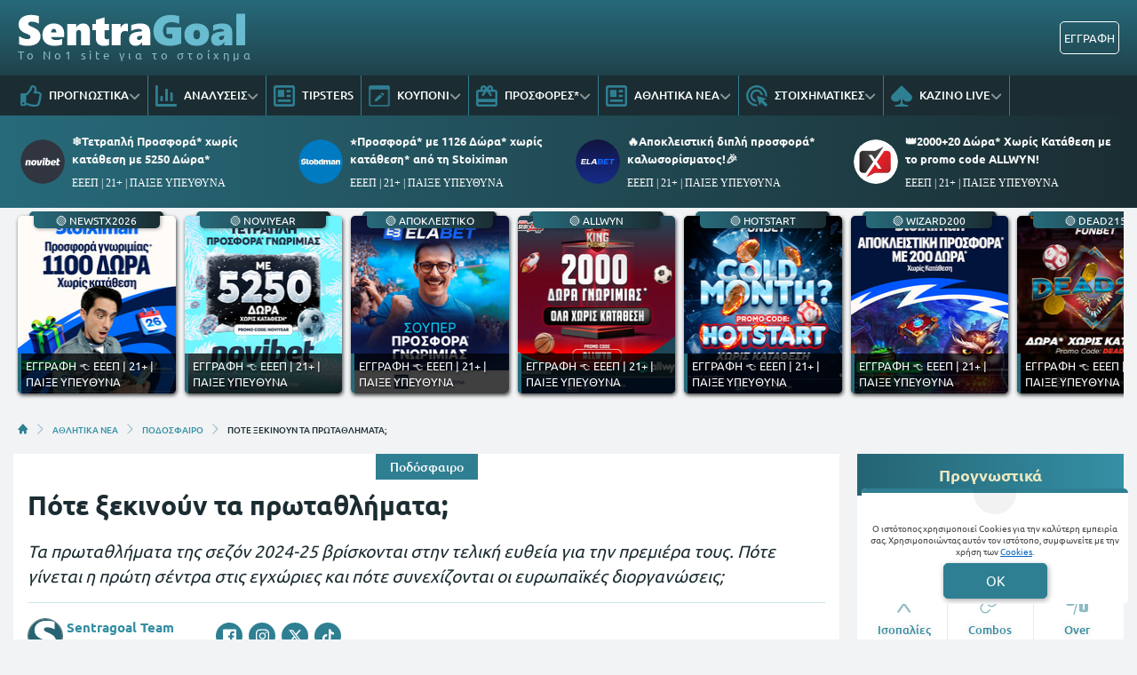

--- FILE ---
content_type: text/html; charset=UTF-8
request_url: https://www.sentragoal.gr/150014/pote-ksekinoun-ta-protathlimata/
body_size: 30449
content:
<!DOCTYPE html>
<html lang="el">


<head prefix="og: https://ogp.me/ns#">
    <meta charset="UTF-8">
    <meta name="viewport" content="width=device-width, initial-scale=1, maximum-scale=3.0, user-scalable=yes">
    <base href="https://www.sentragoal.gr/">
    <title>Πότε ξεκινούν τα πρωταθλήματα στην Ευρώπη ᐉ Σεζόν 2024-25</title>
<link rel="canonical" href="https://www.sentragoal.gr/150014/pote-ksekinoun-ta-protathlimata/">
<meta content="Η σεζόν 2024-25 έχει ξεκινήσει ήδη και συγκεντρώσαμε πότε κάνουν έναρξη οι εγχώριες διοργανώσεις, αλλά και πότε είναι οι επόμενοι γύροι στα ευρωπαϊκά Κύπελλα." name="description">
<meta content="sentragoal.gr" property="og:site_name">
<meta content="Πότε ξεκινούν τα πρωταθλήματα στην Ευρώπη;" property="og:title">
<meta content="Η σεζόν 2024-25 έχει ξεκινήσει ήδη και συγκεντρώσαμε πότε κάνουν έναρξη οι εγχώριες διοργανώσεις, αλλά και πότε είναι οι επόμενοι γύροι στα ευρωπαϊκά Κύπελλα." property="og:description">
<meta content="https://www.sentragoal.gr/150014/pote-ksekinoun-ta-protathlimata/" property="og:url">
<meta content="el_GR" property="og:locale">
<meta content="https://www.sentragoal.gr/cdn-cgi/image/quality=95,fit=crop,width=1200,height=628/images/pote_xekinoyn_ta_eyropaika_protathlimata.jpg" property="og:image">
<meta content="image/jpeg" property="og:image:type">
<meta content="Πότε ξεκινούν τα πρωταθλήματα στην Ευρώπη ᐉ Σεζόν 2024-25" name="twitter:title">
<meta content="Η σεζόν 2024-25 έχει ξεκινήσει ήδη και συγκεντρώσαμε πότε κάνουν έναρξη οι εγχώριες διοργανώσεις, αλλά και πότε είναι οι επόμενοι γύροι στα ευρωπαϊκά Κύπελλα." name="twitter:description">
<meta content="https://www.sentragoal.gr/150014/pote-ksekinoun-ta-protathlimata/" name="twitter:url">
<meta content="1200" property="og:image:width">
<meta content="628" property="og:image:height">
<meta content="@sentragoal" name="twitter:site">
<meta content="@sentragoal" name="twitter:creator">
<meta content="https://www.sentragoal.gr/cdn-cgi/image/quality=95,fit=crop,width=1200,height=628/images/pote_xekinoyn_ta_eyropaika_protathlimata.jpg" name="twitter:image">
<link rel="alternate" type="application/rss+xml" title="sentragoal.gr rss feed" href="https://www.sentragoal.gr/feed/">
<!-- Additional OG:meta -->
<meta content="article" property="og:type">
<meta property="article:publisher" content="https://www.facebook.com/sentragoal/"/>
<meta property="article:section" content="Ποδόσφαιρο"/>
<meta property="og:updated_time" content="2024-08-09T15:02:00+03:00"/>
<meta property="article:published_time" content="2024-08-09T15:02:00+03:00"/>
<meta property="article:modified_time" content="2024-08-09T12:06:16+03:00"/>
<!-- Additional Twitter:meta -->
<meta content="summary_large_image" name="twitter:card">
<meta name="news_keywords" content="Ποδόσφαιρο"/>
<script type="application/ld+json">
    {"@context":"https://schema.org","@type":"NewsArticle","description":"Η σεζόν 2024-25 έχει ξεκινήσει ήδη και συγκεντρώσαμε πότε κάνουν έναρξη οι εγχώριες διοργανώσεις, αλλά και πότε είναι οι επόμενοι γύροι στα ευρωπαϊκά Κύπελλα.","image":"/cdn-cgi/image/quality=95,fit=crop,width=1200,height=628/images/pote_xekinoyn_ta_eyropaika_protathlimata.jpg","thumbnailUrl":"/cdn-cgi/image/quality=95,fit=crop,width=1200,height=628/images/pote_xekinoyn_ta_eyropaika_protathlimata.jpg","mainEntityOfPage":{"@type":"WebPage","url":"https://www.sentragoal.gr/150014/pote-ksekinoun-ta-protathlimata/"},"url":"https://www.sentragoal.gr/150014/pote-ksekinoun-ta-protathlimata/","alternativeHeadline":"Πότε ξεκινούν τα πρωταθλήματα στην Ευρώπη ᐉ Σεζόν 2024-25","author":{"@type":"Person","name":"Sentragoal Team","givenName":"Sentragoal Team","url":"https://www.sentragoal.gr/author/sentragoal-team/","image":{"@type":"ImageObject","url":"https://www.sentragoal.gr/images/mzcycivyxs62d7d954ba6d9.svg","height":70,"width":70}},"genre":"","articleSection":"","headline":"Πότε ξεκινούν τα πρωταθλήματα στην Ευρώπη ᐉ Σεζόν 2024-25","keywords":"Ποδόσφαιρο","publisher":{"@type":"Organization","name":"sentragoal.gr","url":"https://www.sentragoal.gr","logo":{"@type":"ImageObject","url":"https://www.sentragoal.gr/assets/img/sentragoal/icons/logo.svg","height":37,"width":257},"sameAs":["https://www.facebook.com/sentragoal/","https://twitter.com/sentragoal/","https://www.instagram.com/sentragoal/","https://www.tiktok.com/@sentragoal"]},"articleBody":"Πότε ξεκινούν τα κορυφαία πρωταθλήματα της Ευρώπης, ποια είναι η ημερομηνία έναρξης της Stoiximan Super League και πότε συνεχίζονται τα προκριματικά των ευρωπαϊκών διοργανώσεων; \r\nΉδη έχει γίνει πρεμιέρα σε αρκετές λίγκες της Γηραιάς Ηπείρου, όπως για παράδειγμα στην Α' Ελβετίας, Α' Πολωνίας, Α' Τσεχίας και Α' Δανίας, ενώ απόψε ακολουθεί αυτή των Α' Ολλανδίας, Α' Πορτογαλίας, Α' Τουρκίας και της Τσάμπιονσιπ. \r\nΥπενθυμίζεται, πως σε πλήρη εξέλιξη για το έτος 2024, βρίσκονται τα σκανδιναβικά πρωταθλήματα, όπως και κάποια στην άλλη πλευρά του Ατλαντικού.\r\nΦυσικά το κυρίως... μενού βρίσκεται μπροστά μας με την ελληνική Stoiximan Super League να αρχίζει μία ημέρα μετά από την έναρξη των Premier League, La Liga και Ligue 1.\r\n\r\n \r\nΈναρξη Πρωταθλήματα / Ευρωπαϊκές διοργανώσεις\r\nΔείτε στους πίνακες που ακολουθούν πότε ξεκινούν οι επαναληπτικοί αγώνες του τρίτου προκριματικού γύρου των διοργανώσεων της UEFA, καθώς και τις ημερομηνίες έναρξης των σημαντικότερων ευρωπαϊκών πρωταθλημάτων.\r\n\r\n\r\n\r\nΔιοργάνωση\r\nΠότε ξεκινάει\r\n\r\n\r\nΠροκριματικά (β' ματς, 3ος γύρος) Champions League\r\n⚽ 13/8\r\n\r\n\r\nΠροκριματικά (β' ματς, 3ος γύρος) Europa League\r\n⚽ 13-14-15/8\r\n\r\n\r\nΠροκριματικά (β' ματς, 3ος γύρος) Conference League\r\n⚽ 13-14-15/8\r\n\r\n\r\n\r\n\r\n\r\n\r\n\r\nΔιοργάνωση\r\nΠότε ξεκινάει\r\n\r\n\r\nAγγλία Premier League\r\n ⚽ 16/8\r\n\r\n\r\nΙταλία Serie A | Serie B\r\n⚽ 17/8 \r\n\r\n\r\nΙσπανία La Liga | Segunda\r\n⚽ 16/8 \r\n\r\n\r\nΓερμανία Bundesliga\r\n⚽ 23/8 \r\n\r\n\r\nΓαλλία Ligue 1\r\n ⚽ 16/8\r\n\r\n\r\nΟλλανδία Eredivisie | Eerste Divisie\r\n ⚽ 9/8\r\n\r\n\r\nAγγλία Τσάμπιονσιπ | League 1 | League 2 \r\n ⚽ 9/8\r\n\r\n\r\nAγγλία National\r\n ⚽ 10/8\r\n\r\n\r\nΤουρκία Super Lig\r\n ⚽ 9/8\r\n\r\n\r\nΕλλάδα Stoiximan Super League\r\n ⚽ 17/8\r\n\r\n\r\nKύπρος 1η Κατηγορία\r\n ⚽ 24/8\r\n\r\n\r\nΠορτογαλία Primeira Liga\r\n ⚽ 9/8\r\n\r\n\r\nΕλλάδα Super League 2\r\n ⚽ 22/9\r\n\r\n\r\n\r\n ΠΟΤΕ ΠΑΙΖΟΥΝ ΟΙ ΕΛΛΗΝΙΚΕΣ ΟΜΑΔΕΣ ΣΤΗΝ ΕΥΡΩΠΗ \r\nΟι HOT προσφορές* της ημέρας\r\n\r\n*Ισχύουν Όροι &amp; Προϋποθέσεις\r\n21+ | Αρμόδιος Ρυθμιστής ΕΕΕΠ | Κίνδυνος εθισμού &amp; απώλειας περιουσίας | ΓΡΑΜΜΗ ΣΤΗΡΙΞΗΣ: 1114 | Παίξε Υπεύθυνα\r\nΚορυφαίες Στοιχηματικές Εταιρίες στην Ελλάδα\r\n","dateCreated":"2024-08-09T15:02:00+03:00","dateModified":"2024-08-09T12:06:16+03:00","datePublished":"2024-08-09T15:02:00+03:00"}</script>
<script type="application/ld+json">
    {"@context":"https://schema.org","@type":"BreadcrumbList","itemListElement":[{"@type":"ListItem","position":1,"item":{"@id":"https://www.sentragoal.gr/","name":"sentragoal.gr"}},{"@type":"ListItem","position":2,"item":{"@id":"https://www.sentragoal.gr/athlitika-nea/","name":"ΑΘΛΗΤΙΚΑ ΝΕΑ"}},{"@type":"ListItem","position":3,"item":{"@id":"https://www.sentragoal.gr/podosfairo/","name":"ΠΟΔΟΣΦΑΙΡΟ"}},{"@type":"ListItem","position":4,"item":{"@id":"https://www.sentragoal.gr/150014/pote-ksekinoun-ta-protathlimata/","name":"Πότε ξεκινούν τα πρωταθλήματα;"}}]}</script>

<meta content="index, follow, max-image-preview:large" name="robots">    <meta name="application-name" content="Στοίχημα | Προγνωστικά Στοιχήματος - sentragoal.gr" />
    <link rel="apple-touch-icon" sizes="57x57" href="https://www.sentragoal.gr/assets/img/sentragoal/icons/apple-icon-57x57.png">
    <link rel="apple-touch-icon" sizes="60x60" href="https://www.sentragoal.gr/assets/img/sentragoal/icons/apple-icon-60x60.png">
    <link rel="apple-touch-icon" sizes="72x72" href="https://www.sentragoal.gr/assets/img/sentragoal/icons/apple-icon-72x72.png">
    <link rel="apple-touch-icon" sizes="76x76" href="https://www.sentragoal.gr/assets/img/sentragoal/icons/apple-icon-76x76.png">
    <link rel="apple-touch-icon" sizes="114x114" href="https://www.sentragoal.gr/assets/img/sentragoal/icons/apple-icon-114x114.png">
    <link rel="apple-touch-icon" sizes="120x120" href="https://www.sentragoal.gr/assets/img/sentragoal/icons/apple-icon-120x120.png">
    <link rel="apple-touch-icon" sizes="144x144" href="https://www.sentragoal.gr/assets/img/sentragoal/icons/apple-icon-144x144.png">
    <link rel="apple-touch-icon" sizes="152x152" href="https://www.sentragoal.gr/assets/img/sentragoal/icons/apple-icon-152x152.png">
    <link rel="apple-touch-icon" sizes="180x180" href="https://www.sentragoal.gr/assets/img/sentragoal/icons/apple-icon-180x180.png">
    <link rel="icon" type="image/png" sizes="192x192" href="https://www.sentragoal.gr/assets/img/sentragoal/icons/android-icon-192x192.png?v=2">
    <link rel="icon" type="image/png" sizes="32x32" href="https://www.sentragoal.gr/assets/img/sentragoal/icons/favicon-32x32.png?v=2">
    <link rel="icon" type="image/png" sizes="96x96" href="https://www.sentragoal.gr/assets/img/sentragoal/icons/favicon-96x96.png">
    <link rel="icon" type="image/png" sizes="16x16" href="https://www.sentragoal.gr/assets/img/sentragoal/icons/favicon-16x16.png">
    <link rel="manifest" href="https://www.sentragoal.gr/manifest.json">
    <meta name="msapplication-TileColor" content="#2F7F93">
    <meta name="msapplication-TileImage" content="https://www.sentragoal.gr/assets/img/sentragoal/icons/apple-icon-144x144.png">
    <meta name="theme-color" content="#2F7F93">
    <link rel="icon" href="https://www.sentragoal.gr/assets/img/sentragoal/icons/favicon-16x16.png">
    <link rel="dns-prefetch" href="https://www.googletagmanager.com/">
    <link rel="preload" href="/dist/fonts/fa-regular-400-686b9b59619bd.woff2" as="font" type="font/woff2" crossorigin>
    <link rel="preload" href="/dist/fonts/fa-solid-900-686b9b59619bd.woff2" as="font" type="font/woff2" crossorigin>
    <style>
        @font-face {
            font-family: "Font Awesome 6 Free";
            font-style: normal;
            font-weight: 400;
            font-display: swap;
            src: url("/dist/fonts/fa-regular-400-686b9b59619bd.woff2") format("woff2")
        }

        @font-face {
            font-family: "Font Awesome 6 Free";
            font-style: normal;
            font-weight: 900;
            font-display: swap;
            src: url("/dist/fonts/fa-solid-900-686b9b59619bd.woff2") format("woff2")
        }
    </style>

    
<link rel="preload" href="/assets/fonts/ubnormal_400_greek_1.woff2" as="font" type="font/woff2" crossorigin>
<link rel="preload" href="/assets/fonts/ubnormal_400_latin_1.woff2" as="font" type="font/woff2" crossorigin>
<link rel="preload" href="/assets/fonts/ubnormal_500_greek_1.woff2" as="font" type="font/woff2" crossorigin>
<link rel="preload" href="/assets/fonts/ubnormal_500_latin_1.woff2" as="font" type="font/woff2" crossorigin>
<link rel="preload" href="/assets/fonts/ubnormal_700_greek_1.woff2" as="font" type="font/woff2" crossorigin>
<link rel="preload" href="/assets/fonts/ubnormal_700_latin_1.woff2" as="font" type="font/woff2" crossorigin>
<style>
    @font-face {font-family: "Ubuntu";font-style: normal;font-weight: 400;font-display: swap;src: url("/assets/fonts/ubnormal_400_greek_1.woff2") format("woff2");unicode-range: U+0370-0377, U+037A-037F, U+0384-038A, U+038C, U+038E-03A1, U+03A3-03FF}
    @font-face {font-family: "Ubuntu";font-style: normal;font-weight: 400;font-display: swap;src: url("/assets/fonts/ubnormal_400_latin_1.woff2") format("woff2");unicode-range: U+0000-00FF, U+0131, U+0152-0153, U+02BB-02BC, U+02C6, U+02DA, U+02DC, U+0304, U+0308, U+0329, U+2000-206F, U+20AC, U+2122, U+2191, U+2193, U+2212, U+2215, U+FEFF, U+FFFD}
    @font-face {font-family: "Ubuntu";font-style: normal;font-weight: 500;font-display: swap;src: url("/assets/fonts/ubnormal_500_greek_1.woff2") format("woff2");unicode-range: U+0370-0377, U+037A-037F, U+0384-038A, U+038C, U+038E-03A1, U+03A3-03FF}
    @font-face {font-family: "Ubuntu";font-style: normal;font-weight: 500;font-display: swap;src: url("/assets/fonts/ubnormal_500_latin_1.woff2") format("woff2");unicode-range: U+0000-00FF, U+0131, U+0152-0153, U+02BB-02BC, U+02C6, U+02DA, U+02DC, U+0304, U+0308, U+0329, U+2000-206F, U+20AC, U+2122, U+2191, U+2193, U+2212, U+2215, U+FEFF, U+FFFD}
    @font-face {font-family: "Ubuntu";font-style: normal;font-weight: 700;font-display: swap;src: url("/assets/fonts/ubnormal_700_greek_1.woff2") format("woff2");unicode-range: U+0370-0377, U+037A-037F, U+0384-038A, U+038C, U+038E-03A1, U+03A3-03FF}
    @font-face {font-family: "Ubuntu";font-style: normal;font-weight: 700;font-display: swap;src: url("/assets/fonts/ubnormal_700_latin_1.woff2") format("woff2");unicode-range: U+0000-00FF, U+0131, U+0152-0153, U+02BB-02BC, U+02C6, U+02DA, U+02DC, U+0304, U+0308, U+0329, U+2000-206F, U+20AC, U+2122, U+2191, U+2193, U+2212, U+2215, U+FEFF, U+FFFD}
</style>
<link rel="stylesheet" href="/dist/css/bootstrap.793c814ba9521983fc8b.min.css"><link rel="stylesheet" href="/dist/css/index.5c1cbc5d7ce90cb33bdf.min.css"><link rel="stylesheet" media="screen and (max-width: 767.95px)" href="/dist/css/mobile.1b99741a48d5a0564549.min.css"><link rel="stylesheet" media="screen and (max-width: 991.95px)" href="/dist/css/css_max_992.4e1a88603051242bf6af.min.css"><link rel="stylesheet" media="screen and (min-width: 768px)" href="/dist/css/css_min_768.80843f0db0b44449b91c.min.css"><link rel="stylesheet" media="screen and (min-width: 992px)" href="/dist/css/css_min_992.97bd00fb9dc4dcd65f32.min.css"><link rel="stylesheet" href="/dist/css/ctaBox.c9b7fcc3f74b843f9c58.min.css"><link rel="stylesheet" href="/dist/css/casinoBookmakersTable.7225fe600711729034ec.min.css"><link rel="stylesheet" href="/dist/css/article.caee8c334782eda11a58.min.css"><link rel="stylesheet" href="/dist/css/sidebar/sidebarExperts.2a57b6fc976f84167328.min.css"><link rel="stylesheet" href="/dist/css/sliderStories.a1627511338d9024c6bf.min.css">            <link rel="preload" as="image"
                href="/cdn-cgi/image/quality=95,fit=crop,width=1000,height=500/images/pote_xekinoyn_ta_eyropaika_protathlimata.jpg"                media="(min-width: 768px)"                                fetchpriority="high" />
                <link rel="preload" as="image"
                                media="(max-width: 767.95px)"                srcset="/cdn-cgi/image/quality=95,fit=crop,width=440,height=220/images/pote_xekinoyn_ta_eyropaika_protathlimata.jpg 1x, /cdn-cgi/image/quality=95,fit=crop,width=880,height=440/images/pote_xekinoyn_ta_eyropaika_protathlimata.jpg 2x, /cdn-cgi/image/quality=95,fit=crop,width=1320,height=660/images/pote_xekinoyn_ta_eyropaika_protathlimata.jpg 3x"                fetchpriority="high" />
    
    <script>
        window.config = {
            base_url: "https://www.sentragoal.gr/",
            images_url: "https://www.sentragoal.gr/assets/img",
            site_images_url: "https://www.sentragoal.gr/assets/img/sentragoal",
            js_url: "https://www.sentragoal.gr/assets/js",
            css_url: "https://www.sentragoal.gr/assets/css",
            FPEVENTS_API_URL: ""
        };
    </script>

    
            <script type="text/javascript">
            (function(c, l, a, r, i, t, y) {
                c[a] = c[a] || function() {
                    (c[a].q = c[a].q || []).push(arguments)
                };
                t = l.createElement(r);
                t.async = 1;
                t.src = "https://www.clarity.ms/tag/" + i;
                y = l.getElementsByTagName(r)[0];
                y.parentNode.insertBefore(t, y);
            })(window, document, "clarity", "script", "rkiphisi15");
        </script>
    
    </head>

<body class="document-body ">

    
    <header id="header-site" class="position-fixed px-0">
    <!-- Desktop menu -->
    <div class="container d-none d-lg-block">
        <div class="row position-relative top_header">
            <div class="col">
                <div class="d-flex g-0 h-100 align-items-center justify-content-between position-relative">
                    
<div class="mlogo">
    <a href="https://www.sentragoal.gr/" rel="home">
        <img class="img-fluid" src="https://www.sentragoal.gr/assets/img/sentragoal/icons/logo.svg" alt="sentragoal.gr" width="257" height="37">
    </a>
    <span class="d-block text-start logo-font">Το Νο1 site για το στοίχημα</span>
</div>                    <div class="mx-2 flex-fill overflow-hidden">
                                                                <div>
                                            <div
                                                class="observer-container fixed-banner-container extraTimeout mx-auto d-flex align-items-center justify-content-center overflow-hidden"
                                                data-storage-key="header-banner-stoixima_normal"
                                                data-place="header-banner-stoixima"
                                                data-size="normal"
                                                style="width:630px;height:60px;">
                                            </div>
                                        </div>
                                                                                                        </div>

                                                                            <div
                                            id="registerOrLogInButtonWrap"
                                            class="registerOrLogInButtonWrap text-end"></div>
                                    
                                </div>
                    </div>
                </div>
            </div>
            <div class="container-fluid bg-desktop-menu deskmenu d-none d-lg-block">
                <div class="desktop-menu__middle container">
                    <div class="row position-relative">
                        <div class="col d-flex g-0 align-items-center">
                                <div class="menu_item position-relative" >
        <a href="https://www.sentragoal.gr/prognostika-stoiximatos/"
            class="d-flex px-2 align-items-center">
                            <div class="menu_item__icon">
                    <svg width="24" height="24" viewBox="0 0 24 24" fill="none" xmlns="http://www.w3.org/2000/svg">
    <path d="M23.3135 13.4386C23.752 12.7425 24 12 24 11.1023C24 9.03914 22.1391 7.09078 19.709 7.09078H17.885C18.131 6.49031 18.3275 5.77219 18.3275 4.90922C18.3275 1.497 16.443 0 13.564 0C10.4837 0 10.6594 4.44998 9.976 5.09062C8.83865 6.15689 7.49525 8.20533 6.538 9H1.6C0.71635 9 0 9.67158 0 10.5V21.75C0 22.5784 0.71635 23.25 1.6 23.25H4.8C5.54465 23.25 6.1704 22.7731 6.3489 22.1273C8.57435 22.1743 10.1019 23.9995 15.239 23.9995C15.6 23.9995 16 24 16.35 24C20.2059 24 21.9493 22.152 21.997 19.5314C22.663 18.6677 23.012 17.5101 22.864 16.3912C23.3567 15.5263 23.5472 14.5002 23.3135 13.4386ZM20.226 15.9619C20.854 16.9523 20.289 18.278 19.529 18.6605C19.914 20.947 18.6486 21.7495 16.873 21.7495H14.982C11.4001 21.7495 9.08055 19.9767 6.4 19.9767V11.25H6.946C8.364 11.25 10.345 7.92703 11.673 6.68156C13.091 5.35219 12.6185 3.13641 13.564 2.25C15.9275 2.25 15.9275 3.79594 15.9275 4.90922C15.9275 6.74531 14.5095 7.56797 14.5095 9.34078H19.709C20.7645 9.34078 21.5955 10.2272 21.6 11.1136C21.6045 11.9995 20.959 12.8859 20.4865 12.8859C21.161 13.5682 21.305 15.0064 20.226 15.9619V15.9619ZM4.4 20.25C4.4 20.8713 3.86275 21.375 3.2 21.375C2.53725 21.375 2 20.8713 2 20.25C2 19.6287 2.53725 19.125 3.2 19.125C3.86275 19.125 4.4 19.6287 4.4 20.25Z" fill="#2F7F93" />
</svg>
                </div>
                        <div class="menu_item__text text-nowrap">
                ΠΡΟΓΝΩΣΤΙΚΑ            </div>
                            <div class="op5">
                    <i class="fa fa-angle-down mnd"></i>
                    <i class="fa fa-angle-up mnu"></i>
                </div>
                    </a>
                    <ul class="menu_dropdown m-0">
                                    <li
                        >
                        <a
                            href="https://www.sentragoal.gr/stoixima-protaseis-simera/"
                            class="d-block text-white font-0-8 py-2 px-2">
                            Τι να παίξω σήμερα                        </a>
                                            </li>
                                    <li
                        >
                        <a
                            href="https://www.sentragoal.gr/prognostika-podosfairou/"
                            class="d-block text-white font-0-8 py-2 px-2">
                            Προγνωστικά Ποδοσφαίρου                        </a>
                                            </li>
                                    <li
                        >
                        <a
                            href="https://www.sentragoal.gr/prognostika-mpasket/"
                            class="d-block text-white font-0-8 py-2 px-2">
                            Προγνωστικά Μπάσκετ                        </a>
                                            </li>
                                    <li
                        >
                        <a
                            href="https://www.sentragoal.gr/dunato-simeio-imeras/"
                            class="d-block text-white font-0-8 py-2 px-2">
                            Δυνατό σημείο ημέρας                        </a>
                                            </li>
                                    <li
                        >
                        <a
                            href="https://www.sentragoal.gr/prognostika-podosfairou/"
                            class="d-block text-white font-0-8 py-2 px-2">
                            Παρολί Προγνωστικά                        </a>
                                            </li>
                                    <li
                        >
                        <a
                            href="https://www.sentragoal.gr/stoixima-mpompes/"
                            class="d-block text-white font-0-8 py-2 px-2">
                            Μπόμπες Στοιχήματος                        </a>
                                            </li>
                                    <li
                        >
                        <a
                            href="https://www.sentragoal.gr/bet-builder/"
                            class="d-block text-white font-0-8 py-2 px-2">
                            BET BUILDER                        </a>
                                            </li>
                                    <li
                        >
                        <a
                            href="https://www.sentragoal.gr/goal-goal/"
                            class="d-block text-white font-0-8 py-2 px-2">
                            Προγνωστικά Γκολ Γκολ                        </a>
                                            </li>
                                    <li
                        >
                        <a
                            href="https://www.sentragoal.gr/prognostika-over-under/"
                            class="d-block text-white font-0-8 py-2 px-2">
                            Προγνωστικά Over                        </a>
                                            </li>
                                    <li
                        >
                        <a
                            href="https://www.sentragoal.gr/xinaria/"
                            class="d-block text-white font-0-8 py-2 px-2">
                            Προγνωστικά Ισοπαλίες                        </a>
                                            </li>
                            </ul>
            </div>
        <div class="menu_item position-relative" >
        <a href="https://www.sentragoal.gr/prognostika/"
            class="d-flex px-2 align-items-center">
                            <div class="menu_item__icon">
                    <svg width="24" height="24" viewBox="0 0 24 24" fill="none" xmlns="http://www.w3.org/2000/svg">
<path d="M11.8588 18H13.1559C13.5265 18 13.8971 17.6 13.8971 17.2V4.8C13.8971 4.4 13.5265 4 13.1559 4H11.8588C11.4882 4 11.1176 4.4 11.1176 4.8V17.2C11.1176 17.6 11.4882 18 11.8588 18ZM17.4176 18H18.7147C19.0853 18 19.4559 17.6 19.4559 17.2V8.8C19.4559 8.4 19.0853 8 18.7147 8H17.4176C17.0471 8 16.6765 8.4 16.6765 8.8V17.2C16.6765 17.6 17.0471 18 17.4176 18ZM23.0735 21H2.77941V1C2.77941 0.45 2.3625 0 1.85294 0H0.926471C0.416912 0 0 0.45 0 1V22C0 23.1062 0.828033 24 1.85294 24H23.0735C23.5831 24 24 23.55 24 23V22C24 21.45 23.5831 21 23.0735 21ZM6.3 18H7.59706C7.96765 18 8.33824 17.6 8.33824 17.2V12.8C8.33824 12.4 7.96765 12 7.59706 12H6.3C5.92941 12 5.55882 12.4 5.55882 12.8V17.2C5.55882 17.6 5.92941 18 6.3 18Z" fill="#2F7F93"/>
</svg>
                </div>
                        <div class="menu_item__text text-nowrap">
                ΑΝΑΛΥΣΕΙΣ            </div>
                            <div class="op5">
                    <i class="fa fa-angle-down mnd"></i>
                    <i class="fa fa-angle-up mnu"></i>
                </div>
                    </a>
                    <ul class="menu_dropdown m-0">
                                    <li
                        >
                        <a
                            href="https://www.sentragoal.gr/prognostika-champions-league/"
                            class="d-block text-white font-0-8 py-2 px-2">
                            Προγνωστικά Champions League                        </a>
                                            </li>
                                    <li
                        >
                        <a
                            href="https://www.sentragoal.gr/prognostika-europa-league/"
                            class="d-block text-white font-0-8 py-2 px-2">
                            Προγνωστικά Europa League                        </a>
                                            </li>
                                    <li
                        >
                        <a
                            href="https://www.sentragoal.gr/conference-league/"
                            class="d-block text-white font-0-8 py-2 px-2">
                            Προγνωστικά Conference League                        </a>
                                            </li>
                                    <li
                        >
                        <a
                            href="https://www.sentragoal.gr/vathmologies/"
                            class="d-block text-white font-0-8 py-2 px-2">
                            ΒΑΘΜΟΛΟΓΙΕΣ                        </a>
                                            </li>
                            </ul>
            </div>
        <div class="menu_item position-relative" >
        <a href="https://www.sentragoal.gr/tipsters/"
            class="d-flex px-2 align-items-center">
                            <div class="menu_item__icon">
                    <svg width="24" height="24" viewBox="0 0 24 24" fill="none" xmlns="http://www.w3.org/2000/svg">
    <path fill-rule="evenodd" clip-rule="evenodd" d="M2.55 0H21.45C22.8564 0 24 1.196 24 2.66667V21.3333C24 22.804 22.8564 24 21.45 24H2.55C1.1436 24 0 22.804 0 21.3333V2.66667C0 1.196 1.1436 0 2.55 0ZM2.55 21.3333H21.45C21.552 21.3333 21.606 21.2853 21.6144 21.272L21.6 2.67733C21.5981 2.69159 21.5824 2.68793 21.5538 2.68124C21.5289 2.67541 21.4941 2.66729 21.45 2.66667H2.55C2.448 2.66667 2.394 2.71467 2.3856 2.728L2.4 21.3227C2.4012 21.3147 2.406 21.312 2.4144 21.312C2.42161 21.312 2.43211 21.3147 2.44569 21.3181C2.47056 21.3244 2.50576 21.3333 2.55 21.3333ZM12.0008 5.33312H4.80078V13.3331H12.0008V5.33312ZM4.80078 15.9998H13.2008H14.4008H19.2008V18.6665H4.80078V15.9998ZM19.2008 10.6665H14.4008V13.3331H19.2008V10.6665ZM19.2008 5.33312H14.4008V7.99978H19.2008V5.33312Z" fill="#2F7F93" />
</svg>
                </div>
                        <div class="menu_item__text text-nowrap">
                TIPSTERS            </div>
                    </a>
            </div>
        <div class="menu_item position-relative" >
        <a href="https://www.sentragoal.gr/kouponi-pame-stoixima/"
            class="d-flex px-2 align-items-center">
                            <div class="menu_item__icon">
                    <svg width="24" height="24" viewBox="0 0 24 24" fill="none" xmlns="http://www.w3.org/2000/svg">
    <path fill-rule="evenodd" clip-rule="evenodd" d="M21.3151 1.42766H2.6848C2.0912 1.42766 1.60998 1.83337 1.60998 2.33384V21.6656C1.60998 22.1661 2.0912 22.5718 2.6848 22.5718H21.3151C21.9087 22.5718 22.3899 22.1661 22.3899 21.6656V2.33384C22.3899 1.83337 21.9087 1.42766 21.3151 1.42766ZM2.6848 0.521484C1.49759 0.521484 0.535156 1.3329 0.535156 2.33384V21.6656C0.535156 22.6666 1.49759 23.478 2.6848 23.478H21.3151C22.5023 23.478 23.4647 22.6666 23.4647 21.6656V2.33384C23.4647 1.3329 22.5023 0.521484 21.3151 0.521484H2.6848Z" fill="#2F7F93" />
    <path fill-rule="evenodd" clip-rule="evenodd" d="M21.3151 1.94966H2.68486C2.31126 1.94966 2.14525 2.19031 2.14525 2.3341V21.6659C2.14525 21.8097 2.31126 22.0503 2.68486 22.0503H21.3151C21.6887 22.0503 21.8548 21.8097 21.8548 21.6659V2.3341C21.8548 2.19031 21.6887 1.94966 21.3151 1.94966ZM0 2.3341C0 0.97648 1.27763 0 2.68486 0H21.3151C22.7224 0 24 0.97648 24 2.3341V21.6659C24 23.0235 22.7224 24 21.3151 24H2.68486C1.27763 24 0 23.0235 0 21.6659V2.3341ZM2.68486 1.42792H21.3151C21.9087 1.42792 22.39 1.83363 22.39 2.3341V21.6659C22.39 22.1664 21.9087 22.5721 21.3151 22.5721H2.68486C2.09125 22.5721 1.61004 22.1664 1.61004 21.6659V2.3341C1.61004 1.83363 2.09125 1.42792 2.68486 1.42792ZM0.535211 2.3341C0.535211 1.33316 1.49764 0.521739 2.68486 0.521739H21.3151C22.5024 0.521739 23.4648 1.33316 23.4648 2.3341V21.6659C23.4648 22.6668 22.5024 23.4783 21.3151 23.4783H2.68486C1.49764 23.4783 0.535211 22.6668 0.535211 21.6659V2.3341Z" fill="#2F7F93" />
    <path d="M9.96745 17.7185L15.2352 12.701L12.7331 10.3178L7.46536 15.3353C7.39284 15.4045 7.34133 15.491 7.31628 15.5858L6.73242 18.4167L9.70386 17.8605C9.80363 17.8368 9.89489 17.7877 9.96745 17.7185V17.7185ZM16.9358 11.0812C17.1483 10.8787 17.2677 10.6041 17.2677 10.3178C17.2677 10.0314 17.1483 9.75683 16.9358 9.55432L16.0367 8.698C15.8241 8.49556 15.5358 8.38184 15.2352 8.38184C14.9346 8.38184 14.6463 8.49556 14.4337 8.698L13.5346 9.55432L16.0367 11.9376L16.9358 11.0812Z" fill="#2F7F93" />
    <path d="M0.535156 2.33384C0.535156 1.3329 1.49759 0.521484 2.6848 0.521484H21.3151C22.5023 0.521484 23.4647 1.3329 23.4647 2.33384V4.75032H0.535156V2.33384Z" fill="#2F7F93" />
</svg>
                </div>
                        <div class="menu_item__text text-nowrap">
                ΚΟΥΠΟΝΙ            </div>
                            <div class="op5">
                    <i class="fa fa-angle-down mnd"></i>
                    <i class="fa fa-angle-up mnu"></i>
                </div>
                    </a>
                    <ul class="menu_dropdown m-0">
                                    <li
                        >
                        <a
                            href="https://www.sentragoal.gr/livescore/"
                            class="d-block text-white font-0-8 py-2 px-2">
                            LIVESCORE                        </a>
                                            </li>
                            </ul>
            </div>
        <div class="menu_item position-relative" >
        <a href="https://www.sentragoal.gr/stoiximatikes-etairies-bet-bonus/"
            class="d-flex px-2 align-items-center">
                            <div class="menu_item__icon">
                    <svg width="24" height="24" viewBox="0 0 24 24" fill="none" xmlns="http://www.w3.org/2000/svg">
    <path d="M21.6 15.1579H2.4V7.57895H8.496L6 11.1537L7.944 12.6316L10.8 8.53895L12 6.82105L13.2 8.53895L16.056 12.6316L18 11.1537L15.504 7.57895H21.6V15.1579ZM21.6 21.4737H2.4V18.9474H21.6V21.4737ZM8.4 2.52632C8.71826 2.52632 9.02348 2.6594 9.24853 2.89629C9.47357 3.13317 9.6 3.45446 9.6 3.78947C9.6 4.12448 9.47357 4.44577 9.24853 4.68266C9.02348 4.91955 8.71826 5.05263 8.4 5.05263C8.08174 5.05263 7.77652 4.91955 7.55147 4.68266C7.32643 4.44577 7.2 4.12448 7.2 3.78947C7.2 3.45446 7.32643 3.13317 7.55147 2.89629C7.77652 2.6594 8.08174 2.52632 8.4 2.52632ZM15.6 2.52632C15.9183 2.52632 16.2235 2.6594 16.4485 2.89629C16.6736 3.13317 16.8 3.45446 16.8 3.78947C16.8 4.12448 16.6736 4.44577 16.4485 4.68266C16.2235 4.91955 15.9183 5.05263 15.6 5.05263C15.2817 5.05263 14.9765 4.91955 14.7515 4.68266C14.5264 4.44577 14.4 4.12448 14.4 3.78947C14.4 3.45446 14.5264 3.13317 14.7515 2.89629C14.9765 2.6594 15.2817 2.52632 15.6 2.52632ZM21.6 5.05263H18.984C19.116 4.66105 19.2 4.23158 19.2 3.78947C19.2 2.78444 18.8207 1.82058 18.1456 1.10991C17.4705 0.399247 16.5548 0 15.6 0C14.34 0 13.248 0.682105 12.6 1.70526L12 2.52632L11.4 1.69263C10.752 0.682105 9.66 0 8.4 0C7.44522 0 6.52955 0.399247 5.85442 1.10991C5.17928 1.82058 4.8 2.78444 4.8 3.78947C4.8 4.23158 4.884 4.66105 5.016 5.05263H2.4C1.068 5.05263 0 6.17684 0 7.57895V21.4737C0 22.8758 1.068 24 2.4 24H21.6C22.932 24 24 22.8758 24 21.4737V7.57895C24 6.17684 22.932 5.05263 21.6 5.05263Z" fill="#2F7F93" />
</svg>
                </div>
                        <div class="menu_item__text text-nowrap">
                ΠΡΟΣΦΟΡΕΣ*            </div>
                            <div class="op5">
                    <i class="fa fa-angle-down mnd"></i>
                    <i class="fa fa-angle-up mnu"></i>
                </div>
                    </a>
                    <ul class="menu_dropdown m-0">
                                    <li
                        >
                        <a
                            href="https://www.sentragoal.gr/prosfores-casino/"
                            class="d-block text-white font-0-8 py-2 px-2">
                            Προσφορές* Καζίνο                        </a>
                                            </li>
                                    <li
                        >
                        <a
                            href="https://www.sentragoal.gr/deltia-tipou/"
                            class="d-block text-white font-0-8 py-2 px-2">
                            Δελτία Τύπου                        </a>
                                            </li>
                            </ul>
            </div>
        <div class="menu_item position-relative" >
        <a href="https://www.sentragoal.gr/athlitika-nea/"
            class="d-flex px-2 align-items-center">
                            <div class="menu_item__icon">
                    <svg width="24" height="24" viewBox="0 0 24 24" fill="none" xmlns="http://www.w3.org/2000/svg">
    <path fill-rule="evenodd" clip-rule="evenodd" d="M2.55 0H21.45C22.8564 0 24 1.196 24 2.66667V21.3333C24 22.804 22.8564 24 21.45 24H2.55C1.1436 24 0 22.804 0 21.3333V2.66667C0 1.196 1.1436 0 2.55 0ZM2.55 21.3333H21.45C21.552 21.3333 21.606 21.2853 21.6144 21.272L21.6 2.67733C21.5981 2.69159 21.5824 2.68793 21.5538 2.68124C21.5289 2.67541 21.4941 2.66729 21.45 2.66667H2.55C2.448 2.66667 2.394 2.71467 2.3856 2.728L2.4 21.3227C2.4012 21.3147 2.406 21.312 2.4144 21.312C2.42161 21.312 2.43211 21.3147 2.44569 21.3181C2.47056 21.3244 2.50576 21.3333 2.55 21.3333ZM12.0008 5.33312H4.80078V13.3331H12.0008V5.33312ZM4.80078 15.9998H13.2008H14.4008H19.2008V18.6665H4.80078V15.9998ZM19.2008 10.6665H14.4008V13.3331H19.2008V10.6665ZM19.2008 5.33312H14.4008V7.99978H19.2008V5.33312Z" fill="#2F7F93" />
</svg>
                </div>
                        <div class="menu_item__text text-nowrap">
                ΑΘΛΗΤΙΚΑ ΝΕΑ            </div>
                            <div class="op5">
                    <i class="fa fa-angle-down mnd"></i>
                    <i class="fa fa-angle-up mnu"></i>
                </div>
                    </a>
                    <ul class="menu_dropdown m-0">
                                    <li
                        >
                        <a
                            href="https://www.sentragoal.gr/podosfairo/"
                            class="d-block text-white font-0-8 py-2 px-2">
                            Ποδόσφαιρο                        </a>
                                            </li>
                                    <li
                        >
                        <a
                            href="https://www.sentragoal.gr/basket/"
                            class="d-block text-white font-0-8 py-2 px-2">
                            Μπάσκετ                        </a>
                                            </li>
                                    <li
                        >
                        <a
                            href="https://www.sentragoal.gr/tenis/"
                            class="d-block text-white font-0-8 py-2 px-2">
                            Τένις                        </a>
                                            </li>
                                    <li
                        >
                        <a
                            href="https://www.sentragoal.gr/agones-simera/"
                            class="d-block text-white font-0-8 py-2 px-2">
                            Αθλητικές Μεταδόσεις                        </a>
                                            </li>
                                    <li
                        >
                        <a
                            href="https://www.sentragoal.gr/stoiximatiki-theoria/"
                            class="d-block text-white font-0-8 py-2 px-2">
                            Blog                        </a>
                                            </li>
                            </ul>
            </div>
        <div class="menu_item position-relative" >
        <a href="https://www.sentragoal.gr/stoiximatikes-etairies-ellada/"
            class="d-flex px-2 align-items-center">
                            <div class="menu_item__icon">
                    <svg width="24" height="24" viewBox="0 0 24 24" fill="none" xmlns="http://www.w3.org/2000/svg">
    <path d="M11.4798 18.9138C9.65986 18.8277 7.94301 18.0435 6.68587 16.724C5.42874 15.4046 4.72794 13.6514 4.72906 11.8285C4.72906 7.91326 7.90936 4.7314 11.8227 4.7314C15.6296 4.7314 18.7271 7.724 18.9044 11.4855L16.4217 10.7403C16.2284 9.92029 15.8198 9.16683 15.2381 8.55777C14.6563 7.9487 13.9225 7.50613 13.1126 7.2758C12.3026 7.04548 11.4459 7.03576 10.6309 7.24764C9.8159 7.45953 9.07227 7.88533 8.47686 8.48104C7.88144 9.07674 7.45585 9.82074 7.24407 10.6361C7.03229 11.4515 7.04201 12.3087 7.27222 13.119C7.50243 13.9294 7.94478 14.6635 8.55355 15.2456C9.16232 15.8276 9.91541 16.2364 10.735 16.4298L11.4798 18.9138V18.9138ZM23.6453 11.8285C23.6453 12.1833 23.6335 12.5382 23.598 12.8931L21.269 12.1952C21.2808 12.0769 21.2808 11.9468 21.2808 11.8285C21.2808 6.6003 17.0483 2.3657 11.8227 2.3657C6.59704 2.3657 2.36453 6.6003 2.36453 11.8285C2.36453 17.0567 6.59704 21.2913 11.8227 21.2913C11.9409 21.2913 12.0709 21.2913 12.1892 21.2794L12.8867 23.6097C12.532 23.6451 12.1773 23.657 11.8227 23.657C5.29655 23.657 0 18.3578 0 11.8285C0 5.29916 5.29655 0 11.8227 0C18.3488 0 23.6453 5.29916 23.6453 11.8285ZM19.1882 16.8674L21.8719 15.9685C22.4158 15.791 22.4039 15.0104 21.8601 14.8448L12.8749 12.1479C12.4256 12.0177 12 12.4317 12.1419 12.8812L14.8374 21.8709C15.003 22.4268 15.7833 22.4386 15.9606 21.8827L16.8591 19.1976L21.4818 23.8226C21.7182 24.0591 22.0847 24.0591 22.3212 23.8226L23.8227 22.3204C24.0591 22.0838 24.0591 21.7171 23.8227 21.4805L19.1882 16.8674V16.8674Z" fill="#2F7F93" />
</svg>
                </div>
                        <div class="menu_item__text text-nowrap">
                ΣΤΟΙΧΗΜΑΤΙΚΕΣ            </div>
                            <div class="op5">
                    <i class="fa fa-angle-down mnd"></i>
                    <i class="fa fa-angle-up mnu"></i>
                </div>
                    </a>
                    <ul class="menu_dropdown m-0">
                                    <li
                        >
                        <a
                            href="https://www.sentragoal.gr/stoiximan/"
                            class="d-block text-white font-0-8 py-2 px-2">
                            Stoiximan                        </a>
                                            </li>
                                    <li
                        >
                        <a
                            href="https://www.sentragoal.gr/novibet-bonus/"
                            class="d-block text-white font-0-8 py-2 px-2">
                            Novibet                        </a>
                                            </li>
                                    <li
                        >
                        <a
                            href="https://www.sentragoal.gr/elabet-bonus-prosfores/"
                            class="d-block text-white font-0-8 py-2 px-2">
                            Elabet                        </a>
                                            </li>
                                    <li
                        >
                        <a
                            href="https://www.sentragoal.gr/pamestoixima-gr/"
                            class="d-block text-white font-0-8 py-2 px-2">
                            Pamestoixima.gr                        </a>
                                            </li>
                                    <li
                        >
                        <a
                            href="https://www.sentragoal.gr/fonbet/"
                            class="d-block text-white font-0-8 py-2 px-2">
                            Fonbet                        </a>
                                            </li>
                                    <li
                        >
                        <a
                            href="https://www.sentragoal.gr/bet365/"
                            class="d-block text-white font-0-8 py-2 px-2">
                            Bet365                        </a>
                                            </li>
                                    <li
                        >
                        <a
                            href="https://www.sentragoal.gr/winmasters-bonus/"
                            class="d-block text-white font-0-8 py-2 px-2">
                            Winmasters                        </a>
                                            </li>
                                    <li
                        >
                        <a
                            href="https://www.sentragoal.gr/interwetten-bonus/"
                            class="d-block text-white font-0-8 py-2 px-2">
                            Interwetten                        </a>
                                            </li>
                                    <li
                        >
                        <a
                            href="https://www.sentragoal.gr/betsson/"
                            class="d-block text-white font-0-8 py-2 px-2">
                            Betsson                        </a>
                                            </li>
                                    <li
                        >
                        <a
                            href="https://www.sentragoal.gr/netbet-bonus/"
                            class="d-block text-white font-0-8 py-2 px-2">
                            Netbet                        </a>
                                            </li>
                            </ul>
            </div>
        <div class="menu_item position-relative" style="display:none;">
        <a href="https://www.sentragoal.gr/nomima-casino/"
            class="d-flex px-2 align-items-center">
                            <div class="menu_item__icon">
                    <svg width="24" height="24" viewBox="0 0 24 24" fill="none" xmlns="http://www.w3.org/2000/svg">
<path d="M14.1818 16.6154C14.8687 17.3903 15.8263 17.9628 16.9191 18.2516C18.0118 18.5404 19.1843 18.531 20.2703 18.2247C21.3564 17.9184 22.301 17.3307 22.9704 16.5448C23.6398 15.759 24 14.8148 24 13.8462C24 12.8049 23.5767 11.8542 22.8895 11.0825L22.9091 11.0769L12 0L1.09091 11.0769L1.11055 11.0825C0.393628 11.8764 0.00358137 12.847 0 13.8462C0 14.8148 0.360204 15.759 1.02959 16.5448C1.69897 17.3307 2.6436 17.9184 3.72967 18.2247C4.81573 18.531 5.98817 18.5404 7.08091 18.2516C8.17365 17.9628 9.13129 17.3903 9.81818 16.6154L10.9091 15.3858V19.3846C10.9091 22.1538 5.45455 22.1538 5.45455 22.1538C5.16522 22.1538 4.88774 22.2511 4.68316 22.4242C4.47857 22.5973 4.36364 22.8321 4.36364 23.0769C4.36364 23.3217 4.47857 23.5565 4.68316 23.7296C4.88774 23.9027 5.16522 24 5.45455 24H18.5455C18.8348 24 19.1123 23.9027 19.3168 23.7296C19.5214 23.5565 19.6364 23.3217 19.6364 23.0769C19.6364 22.8321 19.5214 22.5973 19.3168 22.4242C19.1123 22.2511 18.8348 22.1538 18.5455 22.1538C18.5455 22.1538 13.0909 22.1538 13.0909 19.3846V15.3858L14.1818 16.6154Z" fill="#2F7F93"/>
</svg>
                </div>
                        <div class="menu_item__text text-nowrap">
                ΚΑΖΙΝΟ LIVE            </div>
                            <div class="op5">
                    <i class="fa fa-angle-down mnd"></i>
                    <i class="fa fa-angle-up mnu"></i>
                </div>
                    </a>
                    <ul class="menu_dropdown m-0">
                                    <li
                        >
                        <a
                            href="https://www.sentragoal.gr/prosfores-casino/"
                            class="d-block text-white font-0-8 py-2 px-2">
                            ΠΡΟΣΦΟΡΕΣ*                        </a>
                                            </li>
                                    <li
                        >
                        <a
                            href="https://www.sentragoal.gr/casino-blog/"
                            class="d-block text-white font-0-8 py-2 px-2">
                            CASINO BLOG LIVE                        </a>
                                            </li>
                                    <li
                        >
                        <a
                            href="https://www.sentragoal.gr/eidiseis-gia-kazino-live/"
                            class="d-block text-white font-0-8 py-2 px-2">
                            ΕΙΔΗΣΕΙΣ                        </a>
                                            </li>
                                    <li
                        >
                        <a
                            href="https://www.sentragoal.gr/stoiximan-casino-bonus/"
                            class="d-block text-white font-0-8 py-2 px-2">
                            Stoiximan Casino Live                        </a>
                                            </li>
                                    <li
                        >
                        <a
                            href="https://www.sentragoal.gr/novibet-casino-bonus/"
                            class="d-block text-white font-0-8 py-2 px-2">
                            Novibet Casino Live                        </a>
                                            </li>
                                    <li
                        >
                        <a
                            href="https://www.sentragoal.gr/elabet-casino-bonus/"
                            class="d-block text-white font-0-8 py-2 px-2">
                            Elabet Casino Live                        </a>
                                            </li>
                                    <li
                        >
                        <a
                            href="https://www.sentragoal.gr/pamestoixima-casino-bonus/"
                            class="d-block text-white font-0-8 py-2 px-2">
                            Pamestoixima.gr Casino Live                        </a>
                                            </li>
                                    <li
                        >
                        <a
                            href="https://www.sentragoal.gr/fonbet-casino-bonus/"
                            class="d-block text-white font-0-8 py-2 px-2">
                            Fonbet Casino Live                        </a>
                                            </li>
                                    <li
                        >
                        <a
                            href="https://www.sentragoal.gr/bet365-casino-bonus/"
                            class="d-block text-white font-0-8 py-2 px-2">
                            Bet365 Casino Live                        </a>
                                            </li>
                                    <li
                        >
                        <a
                            href="https://www.sentragoal.gr/n1-casino-bonus/"
                            class="d-block text-white font-0-8 py-2 px-2">
                            N1 Casino Live                        </a>
                                            </li>
                                    <li
                        >
                        <a
                            href="https://www.sentragoal.gr/winmasters-casino-bonus/"
                            class="d-block text-white font-0-8 py-2 px-2">
                            Winmasters Casino                        </a>
                                            </li>
                                    <li
                        >
                        <a
                            href="https://www.sentragoal.gr/interwetten-casino-bonus/"
                            class="d-block text-white font-0-8 py-2 px-2">
                            Interwetten Casino Live                        </a>
                                            </li>
                                    <li
                        >
                        <a
                            href="https://www.sentragoal.gr/betsson-casino/"
                            class="d-block text-white font-0-8 py-2 px-2">
                            Betsson Casino Live                        </a>
                                            </li>
                                    <li
                        >
                        <a
                            href="https://www.sentragoal.gr/netbet-casino-bonus/"
                            class="d-block text-white font-0-8 py-2 px-2">
                            Netbet Casino Live                        </a>
                                            </li>
                            </ul>
            </div>
    <div class="menu_item position-relative morelp">
    <div class="d-flex px-2 align-items-center morel nshown">
        <div class="font-0-8 px-2 text-nowrap">ΠΕΡΙΣΣΟΤΕΡΑ ...</div>
    </div>
    <ul class="menu_dropdown m-0">
    </ul>
</div>
                        </div>
                    </div>
                </div>
            </div>

            <!-- Mobile menu -->
<div class="row m-0 d-lg-none mobile-menu">
    <div class="col d-flex align-items-center justify-content-between px-0">
        <div class="ms-2">
            <div class="show-mobile-menu d-block cursor-hand">
                <div class="bars">
                    <i class="fabars"></i>
                </div>
            </div>
        </div>
        <div class="text-start ps-0 ps-md-3 position-relative">
            <div class="d-flex align-items-start justify-content-center">
                <div>
                    
    <a href="https://www.sentragoal.gr/" rel="home">
        <img class="img-fluid" src="https://www.sentragoal.gr/assets/img/sentragoal/icons/logo.svg" alt="sentragoal.gr" width="138" height="20">
    </a>
    <span class="d-inline-block xs-logo-font">Το Νο1 site για το στοίχημα</span>                </div>
                            </div>
        </div>
        <div class="me-2 d-flex align-items-center position-relative">
                            <div
    class="cursor-hand mobdkbtn show-stoixima-menu shown_uh text-mobile-menu-text-color me-2 px-1 py-2 font-0-6 d-flex flex-column align-items-center text-center">
    <span class="topball position-relative">
        <span class="tploader"></span>
        <img width="24" height="24" alt="football" src="https://www.sentragoal.gr/assets/img/topball.png">
    </span>
    ΠΡΟΓΝΩΣΤΙΚΑ
</div>
            
                            <div id="registerOrLogInButtonWrapMobile">
                    <div class="cursor-hand mobdkbtn text-white px-1 py-2 font-0-6 text-center loaderUserLoginCheck d-flex flex-column align-items-center">
                        <span class="d-block tploader position-relative"></span>
                    </div>
                </div>
            
        </div>

    </div>
</div>
</header>


<div class="d-block d-lg-none text-center bg-primary-500 py-2 lho overflow-hidden observer-header">
    <div class="d-inline-block header_banner mx-auto">
                    <div
                class="observer-container fixed-banner-container extraTimeout mx-auto d-flex align-items-center justify-content-center overflow-hidden"
                data-storage-key="header-banner-stoixima_mobile"
                data-place="header-banner-stoixima"
                data-size="mobile"
                style="width:360px;height:60px;">
            </div>
            </div>
</div>
<div class="container-fluid uh_offers">
    <div class="container py-2">
        <div class="row">
            <div class="position-relative col p-0 overflow-hidden">
                <div class="uh_offers__wrapper w-100">
                    <div class="d-flex mx-4 mx-lg-0 g-0 align-items-stretch flex-nowrap uh_offer_block">
                                                    <div class="col-12 col-md-6 col-lg-3 d-flex align-items-center position-relative uh_offers__offer-block">
                                <div class="d-flex align-items-center uh_offers__offer-inner-block" style="--uh_offers__offer-inner-block-bg: linear-gradient(270deg, rgba(0,0,0,1) 19%, rgba(7,173,163,1) 75%);;  --uh_offers__offer-inner-block-hover-bg: #08656D;">
                                    <div class="mx-2 mw50 uh_offers__offer-inner-block__image">
                                                                                    <img class="rounded-circle" loading="lazy" 
                                                src="/portal-images/original/x_circle_novibet1.svg" 
                                                 
                                                width="50" height="50"
                                                alt="Novibet">
                                                                            </div>
                                    <div class="flex-fill font-0-84 me-2 uh_offers__offer-inner-block__text">
                                                                                    <a href="https://www.sentragoal.gr/go/novibet-island" rel="nofollow" target="_blank"  
                                                class="fw-bold uh_offers__offer-inner-block__link">❄️Τετραπλή Προσφορά* χωρίς κατάθεση με 5250 Δώρα*</a>
                                                                                                                            <div class="mt-2 eeep_text_white text-start">
                                                ΕΕΕΠ | 21+ | ΠΑΙΞΕ ΥΠΕΥΘΥΝΑ                                            </div>
                                                                            </div>
                                </div>
                            </div>
                                                    <div class="col-12 col-md-6 col-lg-3 d-flex align-items-center position-relative uh_offers__offer-block">
                                <div class="d-flex align-items-center uh_offers__offer-inner-block" style="--uh_offers__offer-inner-block-bg: linear-gradient(180deg, #0066cc 0%, #0066cc 35%, #0f87ff 100%);  --uh_offers__offer-inner-block-hover-bg: #3067B2;">
                                    <div class="mx-2 mw50 uh_offers__offer-inner-block__image">
                                                                                    <img class="rounded-circle" loading="lazy" 
                                                src="/portal-images/original/stoiximan_white_200_200_circle.svg" 
                                                 
                                                width="50" height="50"
                                                alt="Stoiximan">
                                                                            </div>
                                    <div class="flex-fill font-0-84 me-2 uh_offers__offer-inner-block__text">
                                                                                    <a href="https://www.sentragoal.gr/go/stoiximan-cosmote" rel="nofollow" target="_blank"  
                                                class="fw-bold uh_offers__offer-inner-block__link">⭐Προσφορά* με 1126 Δώρα* χωρίς κατάθεση* από τη Stoiximan</a>
                                                                                                                            <div class="mt-2 eeep_text_white text-start">
                                                ΕΕΕΠ | 21+ | ΠΑΙΞΕ ΥΠΕΥΘΥΝΑ                                            </div>
                                                                            </div>
                                </div>
                            </div>
                                                    <div class="col-12 col-md-6 col-lg-3 d-flex align-items-center position-relative uh_offers__offer-block">
                                <div class="d-flex align-items-center uh_offers__offer-inner-block" style="--uh_offers__offer-inner-block-bg: linear-gradient(180deg,rgba(10, 15, 74, 1) 0%, rgba(10, 15, 74, 1) 50%, rgba(23, 43, 132, 1) 100%);;  --uh_offers__offer-inner-block-hover-bg: #13195b;">
                                    <div class="mx-2 mw50 uh_offers__offer-inner-block__image">
                                                                                    <img class="rounded-circle" loading="lazy" 
                                                src="/portal-images/original/elabet-200x200-circle.svg" 
                                                 
                                                width="50" height="50"
                                                alt="Elabet">
                                                                            </div>
                                    <div class="flex-fill font-0-84 me-2 uh_offers__offer-inner-block__text">
                                                                                    <a href="https://www.sentragoal.gr/go/elabet-special-bet" rel="nofollow" target="_blank"  
                                                class="fw-bold uh_offers__offer-inner-block__link">🔥Αποκλειστική διπλή προσφορά* καλωσορίσματος!🎉</a>
                                                                                                                            <div class="mt-2 eeep_text_white text-start">
                                                ΕΕΕΠ | 21+ | ΠΑΙΞΕ ΥΠΕΥΘΥΝΑ                                            </div>
                                                                            </div>
                                </div>
                            </div>
                                                    <div class="col-12 col-md-6 col-lg-3 d-flex align-items-center position-relative uh_offers__offer-block">
                                <div class="d-flex align-items-center uh_offers__offer-inner-block" style="--uh_offers__offer-inner-block-bg: linear-gradient(270deg, #38090b 0%, #4b0c0f 35%, #711116 100%);  --uh_offers__offer-inner-block-hover-bg: #212529;">
                                    <div class="mx-2 mw50 uh_offers__offer-inner-block__image">
                                                                                    <img class="rounded-circle" loading="lazy" 
                                                src="/portal-images/original/200x200_circle_favikon_pamestoixima.svg" 
                                                 
                                                width="50" height="50"
                                                alt="Pamestoixima.gr">
                                                                            </div>
                                    <div class="flex-fill font-0-84 me-2 uh_offers__offer-inner-block__text">
                                                                                    <a href="https://www.sentragoal.gr/go/pamestoixima-no-deposit/" rel="nofollow" target="_blank"  
                                                class="fw-bold uh_offers__offer-inner-block__link">👑2000+20 Δώρα* Χωρίς Κατάθεση με το promo code ALLWYN!</a>
                                                                                                                            <div class="mt-2 eeep_text_white text-start">
                                                ΕΕΕΠ | 21+ | ΠΑΙΞΕ ΥΠΕΥΘΥΝΑ                                            </div>
                                                                            </div>
                                </div>
                            </div>
                                                <div class="col-1 d-block d-lg-none position-relative">&nbsp;</div>
                    </div>
                </div>
                <div class="position-absolute justify-content-center align-items-center uh_arrow uhl">
                    <img class="img-fluid ms-1" loading="lazy" width="11" height="31" src="/assets/img/svgs/uh_left.svg"
                        alt="left arrow">
                </div>
                <div class="position-absolute justify-content-center align-items-center uh_arrow uhr">
                    <img class="img-fluid me-1" loading="lazy" width="11" height="31" src="/assets/img/svgs/uh_right.svg"
                        alt="right arrow">
                </div>
            </div>
        </div>
    </div>
</div>
<style>
    .slide {
        width: calc(15% - 10px);
    }

    @media only screen and (max-width: 576px) {
        .slide {
            width: 180px;
        }
    }
</style>

<div class="container pb-10 pt-15 mt-1">
    <div class="slider_stories d-flex flex-row align-items-start overflow-x-scroll overflow-y-hidden">
                    <div class="slide order-0 flex-grow-0">
                <span class="slide_category d-block position-relative align-items-center text-center z-3 top-0">
                    <span class="slide_category_title position-relative text-white z-2">🟢 NEWSTX2026</span>
                </span>
                <a href="https://www.sentragoal.gr/go/stoiximan-cosmote" class="slide_link d-flex position-relative flex-column" rel="no_follow" target="_blank">
                    <span class="slide_hover_image position-relative z-0">
                    <img 
                        class="slider_option_img w-100" 
                        src="/cdn-cgi/image/quality=95,fit=crop,width=180,height=200/images/stoiximan-newstx2026-slider-stories.png" srcset="/cdn-cgi/image/quality=95,fit=crop,width=180,height=200/images/stoiximan-newstx2026-slider-stories.png 1x, /cdn-cgi/image/quality=95,fit=crop,width=360,height=400/images/stoiximan-newstx2026-slider-stories.png 2x, /cdn-cgi/image/quality=95,fit=crop,width=540,height=600/images/stoiximan-newstx2026-slider-stories.png 3x"                         
                        alt="slider 0 icon" 
                        width="180" height="200">
                    </span>
                    <div class="slide_content d-flex flex-row position-absolute w-100 text-white z-2 ">
                        <p class="slide_title align-content-end position-absolute align-items-end overflow-hidden">
                            ΕΓΓΡΑΦΗ 👈 ΕΕΕΠ | 21+ | ΠΑΙΞΕ ΥΠΕΥΘΥΝΑ                        </p>
                    </div>
                    <div class="bg_gradient d-block position-absolute w-100 text-center "></div>
                </a>
            </div>
                    <div class="slide order-0 flex-grow-0">
                <span class="slide_category d-block position-relative align-items-center text-center z-3 top-0">
                    <span class="slide_category_title position-relative text-white z-2">🟢 NOVIYEAR</span>
                </span>
                <a href="https://www.sentragoal.gr/go/novibet-island" class="slide_link d-flex position-relative flex-column" rel="no_follow" target="_blank">
                    <span class="slide_hover_image position-relative z-0">
                    <img 
                        class="slider_option_img w-100" 
                        src="/cdn-cgi/image/quality=95,fit=crop,width=180,height=200/images/novibet-noviyear-slider-stories.jpg" srcset="/cdn-cgi/image/quality=95,fit=crop,width=180,height=200/images/novibet-noviyear-slider-stories.jpg 1x, /cdn-cgi/image/quality=95,fit=crop,width=360,height=400/images/novibet-noviyear-slider-stories.jpg 2x, /cdn-cgi/image/quality=95,fit=crop,width=540,height=600/images/novibet-noviyear-slider-stories.jpg 3x"                         
                        alt="slider 1 icon" 
                        width="180" height="200">
                    </span>
                    <div class="slide_content d-flex flex-row position-absolute w-100 text-white z-2 ">
                        <p class="slide_title align-content-end position-absolute align-items-end overflow-hidden">
                            ΕΓΓΡΑΦΗ 👈 ΕΕΕΠ | 21+ | ΠΑΙΞΕ ΥΠΕΥΘΥΝΑ                        </p>
                    </div>
                    <div class="bg_gradient d-block position-absolute w-100 text-center "></div>
                </a>
            </div>
                    <div class="slide order-0 flex-grow-0">
                <span class="slide_category d-block position-relative align-items-center text-center z-3 top-0">
                    <span class="slide_category_title position-relative text-white z-2">🟢 ΑΠΟΚΛΕΙΣΤΙΚΟ</span>
                </span>
                <a href="https://www.sentragoal.gr/go/elabet-deltio-6" class="slide_link d-flex position-relative flex-column" rel="no_follow" target="_blank">
                    <span class="slide_hover_image position-relative z-0">
                    <img 
                        class="slider_option_img w-100" 
                        src="/cdn-cgi/image/quality=95,fit=crop,width=180,height=200/images/elabet-prosfora-new-slider-stories.png" srcset="/cdn-cgi/image/quality=95,fit=crop,width=180,height=200/images/elabet-prosfora-new-slider-stories.png 1x, /cdn-cgi/image/quality=95,fit=crop,width=360,height=400/images/elabet-prosfora-new-slider-stories.png 2x, /cdn-cgi/image/quality=95,fit=crop,width=540,height=600/images/elabet-prosfora-new-slider-stories.png 3x"                         
                        alt="slider 2 icon" 
                        width="180" height="200">
                    </span>
                    <div class="slide_content d-flex flex-row position-absolute w-100 text-white z-2 ">
                        <p class="slide_title align-content-end position-absolute align-items-end overflow-hidden">
                            ΕΓΓΡΑΦΗ 👈 ΕΕΕΠ | 21+ | ΠΑΙΞΕ ΥΠΕΥΘΥΝΑ                        </p>
                    </div>
                    <div class="bg_gradient d-block position-absolute w-100 text-center "></div>
                </a>
            </div>
                    <div class="slide order-0 flex-grow-0">
                <span class="slide_category d-block position-relative align-items-center text-center z-3 top-0">
                    <span class="slide_category_title position-relative text-white z-2">🟢 ALLWYN</span>
                </span>
                <a href="https://www.sentragoal.gr/go/pamestoixima-no-deposit/" class="slide_link d-flex position-relative flex-column" rel="no_follow" target="_blank">
                    <span class="slide_hover_image position-relative z-0">
                    <img 
                        class="slider_option_img w-100" 
                        src="/cdn-cgi/image/quality=95,fit=crop,width=180,height=200/images/pamestoixima-allwyn-slider-stories.jpg" srcset="/cdn-cgi/image/quality=95,fit=crop,width=180,height=200/images/pamestoixima-allwyn-slider-stories.jpg 1x, /cdn-cgi/image/quality=95,fit=crop,width=360,height=400/images/pamestoixima-allwyn-slider-stories.jpg 2x, /cdn-cgi/image/quality=95,fit=crop,width=540,height=600/images/pamestoixima-allwyn-slider-stories.jpg 3x"                        loading="lazy" 
                        alt="slider 3 icon" 
                        width="180" height="200">
                    </span>
                    <div class="slide_content d-flex flex-row position-absolute w-100 text-white z-2 ">
                        <p class="slide_title align-content-end position-absolute align-items-end overflow-hidden">
                            ΕΓΓΡΑΦΗ 👈 ΕΕΕΠ | 21+ | ΠΑΙΞΕ ΥΠΕΥΘΥΝΑ                        </p>
                    </div>
                    <div class="bg_gradient d-block position-absolute w-100 text-center "></div>
                </a>
            </div>
                    <div class="slide order-0 flex-grow-0">
                <span class="slide_category d-block position-relative align-items-center text-center z-3 top-0">
                    <span class="slide_category_title position-relative text-white z-2">🟢 HOTSTART</span>
                </span>
                <a href="https://www.sentragoal.gr/go/fonbet-no-deposit" class="slide_link d-flex position-relative flex-column" rel="no_follow" target="_blank">
                    <span class="slide_hover_image position-relative z-0">
                    <img 
                        class="slider_option_img w-100" 
                        src="/cdn-cgi/image/quality=95,fit=crop,width=180,height=200/images/fonbet-hotstart-slider-stories.jpg" srcset="/cdn-cgi/image/quality=95,fit=crop,width=180,height=200/images/fonbet-hotstart-slider-stories.jpg 1x, /cdn-cgi/image/quality=95,fit=crop,width=360,height=400/images/fonbet-hotstart-slider-stories.jpg 2x, /cdn-cgi/image/quality=95,fit=crop,width=540,height=600/images/fonbet-hotstart-slider-stories.jpg 3x"                        loading="lazy" 
                        alt="slider 4 icon" 
                        width="180" height="200">
                    </span>
                    <div class="slide_content d-flex flex-row position-absolute w-100 text-white z-2 ">
                        <p class="slide_title align-content-end position-absolute align-items-end overflow-hidden">
                            ΕΓΓΡΑΦΗ 👈 ΕΕΕΠ | 21+ | ΠΑΙΞΕ ΥΠΕΥΘΥΝΑ                        </p>
                    </div>
                    <div class="bg_gradient d-block position-absolute w-100 text-center "></div>
                </a>
            </div>
                    <div class="slide order-0 flex-grow-0">
                <span class="slide_category d-block position-relative align-items-center text-center z-3 top-0">
                    <span class="slide_category_title position-relative text-white z-2">🟢 WIZARD200</span>
                </span>
                <a href="https://www.sentragoal.gr/go/stoiximan-millionaire" class="slide_link d-flex position-relative flex-column" rel="no_follow" target="_blank">
                    <span class="slide_hover_image position-relative z-0">
                    <img 
                        class="slider_option_img w-100" 
                        src="/cdn-cgi/image/quality=95,fit=crop,width=180,height=200/images/stoiximan-wizard200-slider-stories.png" srcset="/cdn-cgi/image/quality=95,fit=crop,width=180,height=200/images/stoiximan-wizard200-slider-stories.png 1x, /cdn-cgi/image/quality=95,fit=crop,width=360,height=400/images/stoiximan-wizard200-slider-stories.png 2x, /cdn-cgi/image/quality=95,fit=crop,width=540,height=600/images/stoiximan-wizard200-slider-stories.png 3x"                        loading="lazy" 
                        alt="slider 5 icon" 
                        width="180" height="200">
                    </span>
                    <div class="slide_content d-flex flex-row position-absolute w-100 text-white z-2 ">
                        <p class="slide_title align-content-end position-absolute align-items-end overflow-hidden">
                            ΕΓΓΡΑΦΗ 👈 ΕΕΕΠ | 21+ | ΠΑΙΞΕ ΥΠΕΥΘΥΝΑ                        </p>
                    </div>
                    <div class="bg_gradient d-block position-absolute w-100 text-center "></div>
                </a>
            </div>
                    <div class="slide order-0 flex-grow-0">
                <span class="slide_category d-block position-relative align-items-center text-center z-3 top-0">
                    <span class="slide_category_title position-relative text-white z-2">🟢 DEAD215</span>
                </span>
                <a href="https://www.sentragoal.gr/go/fonbet-world-cup" class="slide_link d-flex position-relative flex-column" rel="no_follow" target="_blank">
                    <span class="slide_hover_image position-relative z-0">
                    <img 
                        class="slider_option_img w-100" 
                        src="/cdn-cgi/image/quality=95,fit=crop,width=180,height=200/images/fonbet-dead215-slider-stories.jpg" srcset="/cdn-cgi/image/quality=95,fit=crop,width=180,height=200/images/fonbet-dead215-slider-stories.jpg 1x, /cdn-cgi/image/quality=95,fit=crop,width=360,height=400/images/fonbet-dead215-slider-stories.jpg 2x, /cdn-cgi/image/quality=95,fit=crop,width=540,height=600/images/fonbet-dead215-slider-stories.jpg 3x"                        loading="lazy" 
                        alt="slider 6 icon" 
                        width="180" height="200">
                    </span>
                    <div class="slide_content d-flex flex-row position-absolute w-100 text-white z-2 ">
                        <p class="slide_title align-content-end position-absolute align-items-end overflow-hidden">
                            ΕΓΓΡΑΦΗ 👈 ΕΕΕΠ | 21+ | ΠΑΙΞΕ ΥΠΕΥΘΥΝΑ                        </p>
                    </div>
                    <div class="bg_gradient d-block position-absolute w-100 text-center "></div>
                </a>
            </div>
            </div>
</div>
<div class="mt-3 container breadcrumbs">
    <div class="breadcrumbs__inner noscroolb pb-md-1">
        <div class="breadcrumbs__inner__scrollable d-inline text-nowrap fw-medium lh12">
            <a href="https://www.sentragoal.gr/" title="Αρχική σελίδα" class="breadcrumbs__inner__item">
                <img loading="lazy" width="12" height="12" src="https://www.sentragoal.gr/assets/img/sentragoal/svgs/bc_home.svg" alt="breadcrumbs homepage icon">
            </a>
                            <span class="mx-1 mx-md-2 breadcrumbs__inner__item">
                    <img loading="lazy" width="7" height="12" src="https://www.sentragoal.gr/assets/img/sentragoal/svgs/bc_arrow.svg" alt="breadcrumbs arrow">
                </span>
                <a href="https://www.sentragoal.gr/athlitika-nea/" class="breadcrumbs__link breadcrumbs__inner__item">
                    ΑΘΛΗΤΙΚΑ ΝΕΑ                </a>
                            <span class="mx-1 mx-md-2 breadcrumbs__inner__item">
                    <img loading="lazy" width="7" height="12" src="https://www.sentragoal.gr/assets/img/sentragoal/svgs/bc_arrow.svg" alt="breadcrumbs arrow">
                </span>
                <a href="https://www.sentragoal.gr/podosfairo/" class="breadcrumbs__link breadcrumbs__inner__item">
                    ΠΟΔΟΣΦΑΙΡΟ                </a>
                        <span class="mx-1 mx-md-2 breadcrumbs__inner__item">
                <img loading="lazy" width="7" height="12" src="https://www.sentragoal.gr/assets/img/sentragoal/svgs/bc_arrow.svg" alt="breadcrumbs arrow">
            </span>
            <span class="breadcrumbs__inner__item">ΠΟΤΕ ΞΕΚΙΝΟΥΝ ΤΑ ΠΡΩΤΑΘΛΗΜΑΤΑ;</span>
        </div>
    </div>
</div>
    <main class="">

        
        
        <div class="container mt-3 ">

            

            <div class="row">

                <div class="left_col_250  col-12 col-lg-9 px-lg-0">
                    
<div class="article-page px-3 bg-main-box custom-content-border overflow-hidden text-break ">
        <div class="article-page__category-wrapper ms-n3 ms-md-0 mb-2">
        <a
            href="https://www.sentragoal.gr/podosfairo/"
            class="d-inline-block article-page__header-category-link">
            Ποδόσφαιρο        </a>
    </div>

    <h1 class="mb-3">
        Πότε ξεκινούν τα πρωταθλήματα;    </h1>

    <div class="d-block d-md-none mb-3">
        <p style="text-align: left;">Τα πρωταθλήματα της σεζόν 2024-25 βρίσκονται στην τελική ευθεία για την πρεμιέρα τους. Πότε γίνεται η πρώτη σέντρα στις εγχώριες και πότε συνεχίζονται οι ευρωπαϊκές διοργανώσεις;</p>    </div>
    <div class="d-none d-md-block font-1-2 short_title mb-3">
        <i><p style="text-align: left;">Τα πρωταθλήματα της σεζόν 2024-25 βρίσκονται στην τελική ευθεία για την πρεμιέρα τους. Πότε γίνεται η πρώτη σέντρα στις εγχώριες και πότε συνεχίζονται οι ευρωπαϊκές διοργανώσεις;</p></i>
    </div>

<div class="article-header__title-separator d-none d-md-block mb-3 border-top border-primary-200"></div>
    <div class="mb-3 d-flex align-items-center justify-content-center">
        <div class="article-page__header-author-block">
            <div class="d-flex align-items-center">
                                    <div class="mw40 me-1 article-page__header-author-block__author-image">
                        <img
                            loading="lazy"
                            src="/images/mzcycivyxs62d7d954ba6d9.svg" 
                             
                            class="rounded-circle"
                            width="40" height="40"
                            alt="Sentragoal Team">
                    </div>
                
                <div class="text-nowrap">
                    <a href="https://www.sentragoal.gr/author/sentragoal-team/" class="article-page__header-author-block__author fw-bold">Sentragoal Team</a><br />
                    <div class="d-none d-md-block text-nowrap article-page__header-author-block__date font-0-8">
                        09 Αυγούστου 2024 - 15:02                    </div>
                    <div class="d-block d-md-none text-nowrap article-page__header-author-block__date font-0-8">
                        09/08/2024 - 15:02                    </div>
                </div>
            </div>
        </div>
        <div class="flex-fill text-nowrap font-0-8 ps-md-2 ps-1">
                                                                        <div class="d-inline-block border-r3 py-1 ps-1">
                            <a
                                href="https://www.facebook.com/sentragoal.gr/"
                                class="social-icon article-page__header-social-block__social-link rounded-circle text-center d-flex c3026"
                                target="_blank"
                                title="Sentragoal Team on facebook"
                                rel='nofollow'>
                                <img
                                    class="mw15 d-block m-auto"
                                    width="15"
                                    height="15"
                                    loading="lazy"
                                    src="https://www.sentragoal.gr/assets/img/svgs/facebook.svg"
                                    alt="Sentragoal Team on facebook">
                            </a>
                        </div>
                                            <div class="d-inline-block border-r3 py-1 ps-1">
                            <a
                                href="https://www.instagram.com/sentragoal.gr/"
                                class="social-icon article-page__header-social-block__social-link rounded-circle text-center d-flex c3026"
                                target="_blank"
                                title="Sentragoal Team on insta"
                                rel='nofollow'>
                                <img
                                    class="mw15 d-block m-auto"
                                    width="15"
                                    height="15"
                                    loading="lazy"
                                    src="https://www.sentragoal.gr/assets/img/svgs/instagram.svg"
                                    alt="Sentragoal Team on instagram">
                            </a>
                        </div>
                                            <div class="d-inline-block border-r3 py-1 ps-1">
                            <a
                                href="https://x.com/SentraGoalgr"
                                class="social-icon article-page__header-social-block__social-link rounded-circle text-center d-flex c3026"
                                target="_blank"
                                title="Sentragoal Team on twitter"
                                rel='nofollow'>
                                <img
                                    class="mw15 d-block m-auto"
                                    width="15"
                                    height="15"
                                    loading="lazy"
                                    src="https://www.sentragoal.gr/assets/img/svgs/twitter_v2.svg"
                                    alt="Sentragoal Team on twitter_v2">
                            </a>
                        </div>
                                            <div class="d-inline-block border-r3 py-1 ps-1">
                            <a
                                href="https://www.tiktok.com/@sentragoal"
                                class="social-icon article-page__header-social-block__social-link rounded-circle text-center d-flex c3026"
                                target="_blank"
                                title="Sentragoal Team on tiktok"
                                rel='nofollow'>
                                <img
                                    class="mw15 d-block m-auto"
                                    width="15"
                                    height="15"
                                    loading="lazy"
                                    src="https://www.sentragoal.gr/assets/img/svgs/tiktok_white.svg"
                                    alt="Sentragoal Team on tiktok_white">
                            </a>
                        </div>
                                                        </div>
    </div>

<div class="article-header__title-separator col-12 d-block d-md-none border-top border-primary-200 my-2"></div>

    <picture class="article__featured-image">
                <source
            srcset="/cdn-cgi/image/quality=95,fit=crop,width=1000,height=500/images/pote_xekinoyn_ta_eyropaika_protathlimata.jpg"
            title="Πότε ξεκινούν τα ευρωπαϊκά πρωταθλήματα.jpg"
            media="(min-width: 768px)"
            width="1000"
            height="500">
        <img class="img-fluid mx-auto mb-2" 
            src="/cdn-cgi/image/quality=95,fit=crop,width=440,height=220/images/pote_xekinoyn_ta_eyropaika_protathlimata.jpg" 
            srcset="/cdn-cgi/image/quality=95,fit=crop,width=440,height=220/images/pote_xekinoyn_ta_eyropaika_protathlimata.jpg 1x, /cdn-cgi/image/quality=95,fit=crop,width=880,height=440/images/pote_xekinoyn_ta_eyropaika_protathlimata.jpg 2x, /cdn-cgi/image/quality=95,fit=crop,width=1320,height=660/images/pote_xekinoyn_ta_eyropaika_protathlimata.jpg 3x" 
            width="440"
            height="220"
            title="Πότε ξεκινούν τα πρωταθλήματα;"
            alt="Πότε ξεκινούν τα ευρωπαϊκά πρωταθλήματα.jpg"
            fetchpriority="high">
    </picture>

    
    <div class="bpcontent py-3 post_content">
        <p style="text-align: left;">Πότε ξεκινούν τα <strong>κορυφαία πρωταθλήματα</strong> της Ευρώπης, ποια είναι η ημερομηνία έναρξης της <a href="https://www.sentragoal.gr/prognostika-superleague/"><strong>Stoiximan Super League</strong></a> και πότε συνεχίζονται τα προκριματικά των ευρωπαϊκών διοργανώσεων; </p>
<p style="text-align: left;">Ήδη έχει γίνει πρεμιέρα σε αρκετές λίγκες της Γηραιάς Ηπείρου, όπως για παράδειγμα στην <a href="https://www.sentragoal.gr/prognostika-super-league-elvetias/" target="_blank" rel="noopener"><strong>Α' Ελβετίας</strong></a>, <a href="https://www.sentragoal.gr/prognostika-ekstraklasa/"><strong>Α' Πολωνίας</strong></a>, <a href="https://www.sentragoal.gr/prognostika-a-tsexias/"><strong>Α' Τσεχίας</strong></a> και <a href="https://www.sentragoal.gr/prognostika-super-league-danias/"><strong>Α' Δανίας</strong></a>, ενώ απόψε ακολουθεί αυτή των <a href="https://www.sentragoal.gr/prognostika-eredivisie/"><strong>Α' Ολλανδίας</strong></a>, <a href="https://www.sentragoal.gr/prognostika-a-portogalias/"><strong>Α' Πορτογαλίας</strong></a>, <a href="https://www.sentragoal.gr/prognostika-superlig-turkias/"><strong>Α' Τουρκίας</strong></a> και της <a href="https://www.sentragoal.gr/prognostika-championship/"><strong>Τσάμπιονσιπ</strong></a>. </p>
<p style="text-align: left;">Υπενθυμίζεται, πως σε πλήρη εξέλιξη για το έτος 2024, βρίσκονται τα σκανδιναβικά πρωταθλήματα, όπως και κάποια στην άλλη πλευρά του Ατλαντικού.</p>
<p style="text-align: left;">Φυσικά το κυρίως... μενού βρίσκεται μπροστά μας με την ελληνική <strong>Stoiximan Super League</strong> να αρχίζει μία ημέρα μετά από την έναρξη των <strong>Premier League</strong>, <strong>La Liga</strong> και <strong>Ligue 1</strong>.</p>
<div class="shortcode-content"  ><p class="like_heading">Sentra, προσφορά* και... γκολ</p>
<div class="shortcode-content"  ><style>
    .row_linkTabs176895034969700a4dee739 .ltab {
        background: linear-gradient(90deg, rgba(0,77,92,1) 40%, rgba(9,150,173,1) 81%, rgba(38,187,215,1) 100%);;
        color: #fff;
    }
    .row_linkTabs176895034969700a4dee739 .ltab:hover {
        background: #ee2547;
        text-decoration: none;
    }
    .row_linkTabs176895034969700a4dee739 .ltab .ltab_text {
        line-height: 24px;
        max-height: 48px;
    }
</style>

<div class="row g-0 mb-1 row_linkTabs176895034969700a4dee739">
            <div class="col-6 col-md-3 mb-2">
            <div class="ms-1 ms-md-0 me-1">
                <a href="https://www.sentragoal.gr/go/stoiximan-cosmote/" rel="nofollow" target="_blank"                    class="d-flex ltab mh50 fw-bold text-center border-r5 shadow-light py-2 align-items-center overflow-hidden">
                    <span class="d-block mw40 text-center">
                                                    <img width="25" height="25" 
                                loading="lazy" 
                                src="/images/sentragoal-gift250.gif" 
                                >
                                            </span>
                    <span class="ltab_text overflow-hidden text-center flex-fill">
                        Δώρο * #1                    </span>
                    <span class="d-block mw30 text-center"><img width="18" height="18" loading="lazy" src="/assets/img/svgs/arrow_white.svg"></span>
                </a>
            </div>
        </div>
            <div class="col-6 col-md-3 mb-2">
            <div class="mx-1">
                <a href="https://www.sentragoal.gr/go/novibet-island/" rel="nofollow" target="_blank"                    class="d-flex ltab mh50 fw-bold text-center border-r5 shadow-light py-2 align-items-center overflow-hidden">
                    <span class="d-block mw40 text-center">
                                                    <img width="25" height="25" 
                                loading="lazy" 
                                src="/images/sentragoal-gift250.gif" 
                                >
                                            </span>
                    <span class="ltab_text overflow-hidden text-center flex-fill">
                        Δώρο * #2                    </span>
                    <span class="d-block mw30 text-center"><img width="18" height="18" loading="lazy" src="/assets/img/svgs/arrow_white.svg"></span>
                </a>
            </div>
        </div>
            <div class="col-6 col-md-3 mb-2">
            <div class="mx-1">
                <a href="https://www.sentragoal.gr/go/elabet-special-bet/" rel="nofollow" target="_blank"                    class="d-flex ltab mh50 fw-bold text-center border-r5 shadow-light py-2 align-items-center overflow-hidden">
                    <span class="d-block mw40 text-center">
                                                    <img width="25" height="25" 
                                loading="lazy" 
                                src="/images/sentragoal-gift250.gif" 
                                >
                                            </span>
                    <span class="ltab_text overflow-hidden text-center flex-fill">
                        Δώρο * #3                    </span>
                    <span class="d-block mw30 text-center"><img width="18" height="18" loading="lazy" src="/assets/img/svgs/arrow_white.svg"></span>
                </a>
            </div>
        </div>
            <div class="col-6 col-md-3 mb-2">
            <div class="me-1 me-md-0 ms-1">
                <a href="https://www.sentragoal.gr/go/pamestoixima-no-deposit/" rel="nofollow" target="_blank"                    class="d-flex ltab mh50 fw-bold text-center border-r5 shadow-light py-2 align-items-center overflow-hidden">
                    <span class="d-block mw40 text-center">
                                                    <img width="25" height="25" 
                                loading="lazy" 
                                src="/images/sentragoal-gift250.gif" 
                                >
                                            </span>
                    <span class="ltab_text overflow-hidden text-center flex-fill">
                        Δώρο * #4                    </span>
                    <span class="d-block mw30 text-center"><img width="18" height="18" loading="lazy" src="/assets/img/svgs/arrow_white.svg"></span>
                </a>
            </div>
        </div>
            <div class="col-6 col-md-3 mb-2">
            <div class="ms-1 ms-md-0 me-1">
                <a href="https://www.sentragoal.gr/go/fonbet-no-deposit/" rel="nofollow" target="_blank"                    class="d-flex ltab mh50 fw-bold text-center border-r5 shadow-light py-2 align-items-center overflow-hidden">
                    <span class="d-block mw40 text-center">
                                                    <img width="25" height="25" 
                                loading="lazy" 
                                src="/images/sentragoal-gift250.gif" 
                                >
                                            </span>
                    <span class="ltab_text overflow-hidden text-center flex-fill">
                        Δώρο * #5                    </span>
                    <span class="d-block mw30 text-center"><img width="18" height="18" loading="lazy" src="/assets/img/svgs/arrow_white.svg"></span>
                </a>
            </div>
        </div>
            <div class="col-6 col-md-3 mb-2">
            <div class="mx-1">
                <a href="https://www.sentragoal.gr/go/bet365-account/" rel="nofollow" target="_blank"                    class="d-flex ltab mh50 fw-bold text-center border-r5 shadow-light py-2 align-items-center overflow-hidden">
                    <span class="d-block mw40 text-center">
                                                    <img width="25" height="25" 
                                loading="lazy" 
                                src="/images/sentragoal-gift250.gif" 
                                >
                                            </span>
                    <span class="ltab_text overflow-hidden text-center flex-fill">
                        Δώρο * #6                    </span>
                    <span class="d-block mw30 text-center"><img width="18" height="18" loading="lazy" src="/assets/img/svgs/arrow_white.svg"></span>
                </a>
            </div>
        </div>
            <div class="col-6 col-md-3 mb-2">
            <div class="mx-1">
                <a href="https://www.sentragoal.gr/go/winmasters-deltio-3/" rel="nofollow" target="_blank"                    class="d-flex ltab mh50 fw-bold text-center border-r5 shadow-light py-2 align-items-center overflow-hidden">
                    <span class="d-block mw40 text-center">
                                                    <img width="25" height="25" 
                                loading="lazy" 
                                src="/images/sentragoal-gift250.gif" 
                                >
                                            </span>
                    <span class="ltab_text overflow-hidden text-center flex-fill">
                        Δώρο * #7                    </span>
                    <span class="d-block mw30 text-center"><img width="18" height="18" loading="lazy" src="/assets/img/svgs/arrow_white.svg"></span>
                </a>
            </div>
        </div>
            <div class="col-6 col-md-3 mb-2">
            <div class="me-1 me-md-0 ms-1">
                <a href="https://www.sentragoal.gr/go/betsson-calendar/" rel="nofollow" target="_blank"                    class="d-flex ltab mh50 fw-bold text-center border-r5 shadow-light py-2 align-items-center overflow-hidden">
                    <span class="d-block mw40 text-center">
                                                    <img width="25" height="25" 
                                loading="lazy" 
                                src="/images/sentragoal-gift250.gif" 
                                >
                                            </span>
                    <span class="ltab_text overflow-hidden text-center flex-fill">
                        Δώρο * #8                    </span>
                    <span class="d-block mw30 text-center"><img width="18" height="18" loading="lazy" src="/assets/img/svgs/arrow_white.svg"></span>
                </a>
            </div>
        </div>
    </div>
</div>
<p><small><em>*Ισχύουν Όροι &amp; Προϋποθέσεις - ΕΕΕΠ | 21+ | ΠΑΙΞΕ ΥΠΕΥΘΥΝΑ</em></small></p>
<p></p></div>
<p></p>
<p class="like_heading" style="text-align: left;">Έναρξη Πρωταθλήματα / Ευρωπαϊκές διοργανώσεις</p>
<p style="text-align: left;">Δείτε στους πίνακες που ακολουθούν πότε ξεκινούν οι επαναληπτικοί αγώνες του τρίτου προκριματικού γύρου των διοργανώσεων της UEFA, καθώς και τις ημερομηνίες έναρξης των σημαντικότερων ευρωπαϊκών πρωταθλημάτων.</p>
<table class="table table-sm scode1" style="width: 100.024%; height: 169.912px;">
<tbody>
<tr style="height: 42.3375px;">
<td style="width: 64.8353%; height: 42.3375px; vertical-align: middle;"><strong>Διοργάνωση</strong></td>
<td style="width: 35.1409%; height: 42.3375px; text-align: center; vertical-align: middle;"><strong>Πότε ξεκινάει</strong></td>
</tr>
<tr style="height: 42.525px;">
<td style="width: 64.8353%; height: 42.525px; vertical-align: middle;">Προκριματικά (β' ματς, 3ος γύρος) <span style="color: #236fa1;"><a style="color: #236fa1;" href="https://www.sentragoal.gr/prognostika-champions-league/"><strong>Champions League</strong></a></span></td>
<td style="width: 35.1409%; height: 42.525px; text-align: center; vertical-align: middle;"><strong>⚽ 13/8</strong></td>
</tr>
<tr style="height: 42.525px;">
<td style="width: 64.8353%; height: 42.525px; vertical-align: middle;">Προκριματικά (β' ματς, 3ος γύρος) <span style="color: #236fa1;"><a style="color: #236fa1;" href="https://www.sentragoal.gr/prognostika-europa-league/"><strong>Europa League</strong></a></span></td>
<td style="width: 35.1409%; height: 42.525px; text-align: center; vertical-align: middle;"><strong>⚽ 13-14-15/8</strong></td>
</tr>
<tr style="height: 42.525px;">
<td style="width: 64.8353%; height: 42.525px; vertical-align: middle;">Προκριματικά (β' ματς, 3ος γύρος) <span style="color: #236fa1;"><a style="color: #236fa1;" href="https://www.sentragoal.gr/conference-league/"><strong>Conference League</strong></a></span></td>
<td style="width: 35.1409%; height: 42.525px; text-align: center; vertical-align: middle;"><strong>⚽ 13-14-15/8</strong></td>
</tr>
</tbody>
</table>
<div class="shortcode-content"  ><div class="cta_box d-block mx-auto position-relative overflow-hidden">
    <div class="d-flex flex-wrap w-100 cta_box_main">
        <img loading="lazy" src="/assets/img/cta_box_bg.jpg" class="position-absolute bgimg">
        <div class="cta_box_book position-relative">
            <div class="cta_box_logo d-flex justify-content-center align-items-center" style="background:linear-gradient(90deg, #003f83 0%, #003f83 35%, #0066cc 100%); color:#FFFFFF">
                <div class="align-self-center align-items-center px-2 d-flex flex-column">
                    <img class="mx-auto img-fluid" 
                        loading="lazy" 
                        width="100" height="50" 
                        src="/portal-images/original/stoiximan_white_300_150_transparent.svg" 
                        >
                                            <div class="d-inline-block position-relative scoren font-1-1 text-start font-xs-0-8">
                            ☆☆☆☆☆
                            <div class="position-absolute" style="width: 95.5%">★★★★★</div>
                        </div>
                                        <div class="d-flex ratingsthunder" style="color: gold;font-size: 12px;"> </div>
                </div>
            </div>
        </div>
        <div class="cta_box_info align-self-center text-center">
            <span class="d-block text-center fw-bold text-white mb-2 ">Προσφορά* με 1126 Δώρα* χωρίς κατάθεση* από τη Stoiximan</span>
            <a
                href="https://www.sentragoal.gr/go/stoiximan-cosmote" rel="nofollow" target="_blank"                class="d-inline-block cta_box_cta border-r25 py-2 text-center fw-bold position-relative overflow-hidden jittery-btn"
                style="background:linear-gradient(90deg, #003f83 0%, #003f83 35%, #0066cc 100%); color:#FFFFFF">

                ΕΓΓΡΑΦΗ <i class="fa fa-arrow-circle-right"></i>
            </a>
        </div>
    </div>
            <div class="eeep_bg text-white text-center py-1">ΕΕΕΠ | 21+ | ΠΑΙΞΕ ΥΠΕΥΘΥΝΑ</div>
    </div>
</div>
<table class="table table-sm scode1" style="width: 100.024%; height: 560.387px;">
<tbody>
<tr style="height: 42.3375px;">
<td style="width: 64.9724%; height: 42.3375px; vertical-align: middle;"><strong>Διοργάνωση</strong></td>
<td style="width: 35.0036%; height: 42.3375px; text-align: center; vertical-align: middle;"><strong>Πότε ξεκινάει</strong></td>
</tr>
<tr style="height: 42.3375px;">
<td style="width: 64.9724%; vertical-align: middle; height: 42.3375px;">Aγγλία <span style="color: #236fa1;"><a style="color: #236fa1;" href="https://www.sentragoal.gr/prognostika-premier-league/"><strong>Premier League</strong></a></span></td>
<td style="width: 35.0036%; text-align: center; vertical-align: middle; height: 42.3375px;"><strong> ⚽ 16/8</strong></td>
</tr>
<tr style="height: 42.3375px;">
<td style="width: 64.9724%; vertical-align: middle; height: 42.3375px;">Ιταλία <span style="color: #236fa1;"><a style="color: #236fa1;" href="https://www.sentragoal.gr/prognostika-serie-a/"><strong>Serie A</strong></a> | <a style="color: #236fa1;" href="https://www.sentragoal.gr/prognostika-serie-b/"><strong>Serie B</strong></a></span></td>
<td style="width: 35.0036%; text-align: center; vertical-align: middle; height: 42.3375px;"><strong>⚽ 17/8 </strong></td>
</tr>
<tr style="height: 42.3375px;">
<td style="width: 64.9724%; vertical-align: middle; height: 42.3375px;">Ισπανία <span style="color: #236fa1;"><a style="color: #236fa1;" href="https://www.sentragoal.gr/prognostika-primera-division/"><strong>La Liga</strong></a> | <a style="color: #236fa1;" href="https://www.sentragoal.gr/prognostika-segunda-division/"><strong>Segunda</strong></a></span></td>
<td style="width: 35.0036%; text-align: center; vertical-align: middle; height: 42.3375px;"><strong>⚽ 16/8 </strong></td>
</tr>
<tr style="height: 42.3375px;">
<td style="width: 64.9724%; vertical-align: middle; height: 42.3375px;">Γερμανία <span style="color: #236fa1;"><a style="color: #236fa1;" href="https://www.sentragoal.gr/prognostika-bundesliga/"><strong>Bundesliga</strong></a></span></td>
<td style="width: 35.0036%; text-align: center; vertical-align: middle; height: 42.3375px;"><strong>⚽ 23/8 </strong></td>
</tr>
<tr style="height: 42.3375px;">
<td style="width: 64.9724%; vertical-align: middle; height: 42.3375px;">Γαλλία <span style="color: #236fa1;"><a style="color: #236fa1;" href="https://www.sentragoal.gr/prognostika-ligue-1/"><strong>Ligue 1</strong></a></span></td>
<td style="width: 35.0036%; text-align: center; vertical-align: middle; height: 42.3375px;"><strong> ⚽ 16/8</strong></td>
</tr>
<tr style="height: 42.3375px;">
<td style="width: 64.9724%; vertical-align: middle; height: 42.3375px;">Ολλανδία <span style="color: #236fa1;"><a style="color: #236fa1;" href="https://www.sentragoal.gr/prognostika-eredivisie/"><strong>Eredivisie</strong></a></span> | <span style="color: #236fa1;"><a style="color: #236fa1;" href="https://www.sentragoal.gr/prognostika-eerste-divisie/"><strong>Eerste Divisie</strong></a></span></td>
<td style="width: 35.0036%; text-align: center; vertical-align: middle; height: 42.3375px;"><strong> ⚽ 9/8</strong></td>
</tr>
<tr style="height: 42.3375px;">
<td style="width: 64.9724%; vertical-align: middle; height: 42.3375px;">Aγγλία <span style="color: #236fa1;"><a style="color: #236fa1;" href="https://www.sentragoal.gr/prognostika-championship/"><strong>Τσάμπιονσιπ</strong></a></span> | <span style="color: #236fa1;"><a style="color: #236fa1;" href="https://www.sentragoal.gr/prognostika-league1/"><strong>League 1</strong></a></span> | <span style="color: #236fa1;"><a style="color: #236fa1;" href="https://www.sentragoal.gr/prognostika-league-2/"><strong>League 2</strong></a></span> </td>
<td style="width: 35.0036%; text-align: center; vertical-align: middle; height: 42.3375px;"><strong> ⚽ 9/8</strong></td>
</tr>
<tr style="height: 42.3375px;">
<td style="width: 64.9724%; vertical-align: middle; height: 42.3375px;">Aγγλία <span style="color: #236fa1;"><a style="color: #236fa1;" href="https://www.sentragoal.gr/prognostika-national-league/"><strong>National</strong></a></span></td>
<td style="width: 35.0036%; text-align: center; vertical-align: middle; height: 42.3375px;"><strong> ⚽ 10/8</strong></td>
</tr>
<tr style="height: 42.3375px;">
<td style="width: 64.9724%; vertical-align: middle; height: 42.3375px;">Τουρκία <span style="color: #236fa1;"><strong><a style="color: #236fa1;" href="https://www.sentragoal.gr/prognostika-superlig-turkias/">Super Lig</a></strong></span></td>
<td style="width: 35.0036%; text-align: center; vertical-align: middle; height: 42.3375px;"><strong> ⚽ 9/8</strong></td>
</tr>
<tr style="height: 42.3375px;">
<td style="width: 64.9724%; vertical-align: middle; height: 42.3375px;">Ελλάδα <span style="color: #236fa1;"><a style="color: #236fa1;" href="https://www.sentragoal.gr/prognostika-superleague/"><strong>Stoiximan Super League</strong></a></span></td>
<td style="width: 35.0036%; text-align: center; vertical-align: middle; height: 42.3375px;"><strong> ⚽ 17/8</strong></td>
</tr>
<tr style="height: 42.3375px;">
<td style="width: 64.9724%; vertical-align: middle; height: 42.3375px;">Kύπρος <span style="color: #236fa1;"><a style="color: #236fa1;" href="https://www.sentragoal.gr/prognostika-kypros-1h-kathgoria/"><strong>1η Κατηγορία</strong></a></span></td>
<td style="width: 35.0036%; text-align: center; vertical-align: middle; height: 42.3375px;"><strong> ⚽ 24/8</strong></td>
</tr>
<tr style="height: 42.3375px;">
<td style="width: 64.9724%; vertical-align: middle; height: 42.3375px;">Πορτογαλία <span style="color: #236fa1;"><strong><a style="color: #236fa1;" href="https://www.sentragoal.gr/prognostika-a-portogalias/">Primeira Liga</a></strong></span></td>
<td style="width: 35.0036%; text-align: center; vertical-align: middle; height: 42.3375px;"><strong> ⚽ 9/8</strong></td>
</tr>
<tr style="height: 10px;">
<td style="width: 64.9724%; vertical-align: middle; height: 10px;">Ελλάδα <span style="color: #236fa1;"><a style="color: #236fa1;" href="https://www.sentragoal.gr/prognostika-super-league2/"><strong>Super League 2</strong></a></span></td>
<td style="width: 35.0036%; text-align: center; vertical-align: middle; height: 10px;"><strong> ⚽ 22/9</strong></td>
</tr>
</tbody>
</table>
<p style="text-align: center;"><span style="color: #fbeeb8;"><a class="btn-petrol m-1 d-inline-block" style="color: #fbeeb8;" href="https://www.sentragoal.gr/103862/pote-paizoun-oi-ellinikes-omades-stin-europi/"> ΠΟΤΕ ΠΑΙΖΟΥΝ ΟΙ ΕΛΛΗΝΙΚΕΣ ΟΜΑΔΕΣ ΣΤΗΝ ΕΥΡΩΠΗ </a></span></p>
<p class="like_heading">Οι HOT προσφορές* της ημέρας</p>
<div class="shortcode-content"  ></div>
<p><small><em>*Ισχύουν Όροι &amp; Προϋποθέσεις</em></small></p>
<p style="text-align: left;"><em><span style="font-size: 8pt;">21+ | Αρμόδιος Ρυθμιστής ΕΕΕΠ | Κίνδυνος εθισμού &amp; απώλειας περιουσίας | ΓΡΑΜΜΗ ΣΤΗΡΙΞΗΣ: 1114 | Παίξε Υπεύθυνα</span></em></p>
<p class="like_heading">Κορυφαίες Στοιχηματικές Εταιρίες στην Ελλάδα<em><br /></em></p>
<div class="shortcode-content"  ><div class="bookmakers-table__head d-flex py-1 mb-2">
    <div class="col26 colxs40 text-center text-md-start"><span class="ps-2">Στοιχηματική</span></div>
            <div class="col10 text-center d-none d-md-block">Άδεια</div>
        <div class="col24 colxs60">
            <span class="d-block ps-3 text-start">
                Πλεονεκτήματα
            </span>
        </div>
        <div class="col20 text-center d-none d-md-block">Υπηρεσίες</div>
        <div class="col20 d-none d-md-block"></div>
</div>
    <div class="bookmakers-table__row position-relative bg-gray-300 border-xs-sr py-1 overflow-hidden">
        <div class="d-flex align-items-center sbadge sbadge1">
            <div class="col26 colxs40">
                <div class="bookmakers-table__brand-bar stcbg position-absolute d-none d-md-block" style="background:linear-gradient(180deg, #0066cc 0%, #0066cc 35%, #0f87ff 100%);"></div>
                <div class="d-flex flex-column flex-md-row align-items-center ps-2 position-relative">
                    <div class="colxs100 mw70 py-1 py-md-2">
                        <a href="https://www.sentragoal.gr/stoiximan/" >
                            <img class="mx-auto rounded-circle border border-width-2 border-fff" loading="lazy"
                                src="/portal-images/original/stoiximan_white_200_200_circle.svg"
                                                                width="70" height="70"
                                alt="Stoiximan">
                        </a>
                    </div>
                    <div class="flex-fill ps-md-2 colxs100">
                        <a href="https://www.sentragoal.gr/stoiximan/"
                                                        class="bookmakers-table__brand-link d-none d-md-block mb-2">
                            Stoiximan                        </a>
                        <div class="bookmakers-table__rating">
                            <div class="bookmakers-table__rating-circle d-inline-block d-md-none mmw30 mh30 text-center bg-main-box rounded-circle border border-secondary fw-medium font-0-8">
                                9.5                            </div>
                            <div class="d-inline-block position-relative scoren font-1-1 text-start">
                                ☆☆☆☆☆
                                <div class="position-absolute"
                                    style="width: 95.5%">★★★★★
                                </div>
                            </div>
                            <div class="bookmakers-table__rating-circle d-none d-md-inline-block mmw40 mh40 text-center bg-main-box rounded-circle border border-secondary fw-bold font-0-9">
                                9.5                            </div>
                        </div>
                    </div>
                </div>
            </div>
                            <div class="col10 text-center d-none d-md-block">
                                            <img class="d-block w24 rounded-circle mx-auto" loading="lazy"
                            src="https://www.sentragoal.gr/assets/img/gr_new.svg"
                            width="25" height="25">
                        <div>
                            GR                        </div>
                                    </div>
                        <div class="col24 colxs60 text-start">
                                                                                        <div class="ps-3">
                                <img class="d-inline-block me-2" width="12" height="12" loading="lazy"
                                    src="https://www.sentragoal.gr/assets/img/svgs/check_green.svg">
                                Bet Builder*                            </div>
                                                    <div class="ps-3">
                                <img class="d-inline-block me-2" width="12" height="12" loading="lazy"
                                    src="https://www.sentragoal.gr/assets/img/svgs/check_green.svg">
                                Πριμ* στο παρολί                            </div>
                                                    <div class="ps-3">
                                <img class="d-inline-block me-2" width="12" height="12" loading="lazy"
                                    src="https://www.sentragoal.gr/assets/img/svgs/check_green.svg">
                                Δύο και... ταμείο                            </div>
                                                                        </div>
                            <div class="col20 text-center d-none d-md-block">
                    <img class="d-inline-block" data-bs-toggle="tooltip" title="Cash out*" loading="lazy" src="/portal-images/original/new-cash-out_-80x80.svg"  alt="Cash out*" width="20" height="20"> <img class="d-inline-block" data-bs-toggle="tooltip" title="Android App" loading="lazy" src="/portal-images/original/android_80x80.svg"  alt="Android App" width="20" height="20"> <img class="d-inline-block" data-bs-toggle="tooltip" title="iOS App" loading="lazy" src="/portal-images/original/ios_apple_80x80.svg"  alt="iOS App" width="20" height="20">                        <div class="cursor-hand" data-bs-toggle="tooltip" title="Cash out*, Android App, iOS App, Βig Screen Mobile, Bet builder*, Mobile Streaming, Live Streaming*, Quick Log In, Ask trader">
                            +6                        </div>
                                    </div>
            
                            <div class="col20 d-none d-md-block text-end"><a
                        href="https://www.sentragoal.gr/go/stoiximan/" rel="nofollow" target="_blank"
                        class="btn1r me-3">Εγγραφή</a></div>
                    </div>
                    <div class="d-block d-md-none text-center mt-1"><a href="https://www.sentragoal.gr/go/stoiximan/"
                    rel="nofollow" target="_blank"
                    class="fw-bold btn1r d-block mx-2 mb-2">Εγγραφή</a>
            </div>
            </div>
            <div class="eeep_text bg-main-box py-1 mb-1 text-center">
            ΕΕΕΠ | 21+ | ΠΑΙΞΕ ΥΠΕΥΘΥΝΑ        </div>
        <div class="bookmakers-table__row position-relative bg-gray-300 border-xs-sr py-1 overflow-hidden">
        <div class="d-flex align-items-center sbadge sbadge2">
            <div class="col26 colxs40">
                <div class="bookmakers-table__brand-bar stcbg position-absolute d-none d-md-block" style="background:linear-gradient(270deg, rgba(0,0,0,1) 19%, rgba(7,173,163,1) 75%);;"></div>
                <div class="d-flex flex-column flex-md-row align-items-center ps-2 position-relative">
                    <div class="colxs100 mw70 py-1 py-md-2">
                        <a href="https://www.sentragoal.gr/novibet-bonus/" >
                            <img class="mx-auto rounded-circle border border-width-2 border-fff" loading="lazy"
                                src="/portal-images/original/x_circle_novibet1.svg"
                                                                width="70" height="70"
                                alt="Novibet">
                        </a>
                    </div>
                    <div class="flex-fill ps-md-2 colxs100">
                        <a href="https://www.sentragoal.gr/novibet-bonus/"
                                                        class="bookmakers-table__brand-link d-none d-md-block mb-2">
                            Novibet                        </a>
                        <div class="bookmakers-table__rating">
                            <div class="bookmakers-table__rating-circle d-inline-block d-md-none mmw30 mh30 text-center bg-main-box rounded-circle border border-secondary fw-medium font-0-8">
                                9.1                            </div>
                            <div class="d-inline-block position-relative scoren font-1-1 text-start">
                                ☆☆☆☆☆
                                <div class="position-absolute"
                                    style="width: 91.2%">★★★★★
                                </div>
                            </div>
                            <div class="bookmakers-table__rating-circle d-none d-md-inline-block mmw40 mh40 text-center bg-main-box rounded-circle border border-secondary fw-bold font-0-9">
                                9.1                            </div>
                        </div>
                    </div>
                </div>
            </div>
                            <div class="col10 text-center d-none d-md-block">
                                            <img class="d-block w24 rounded-circle mx-auto" loading="lazy"
                            src="https://www.sentragoal.gr/assets/img/gr_new.svg"
                            width="25" height="25">
                        <div>
                            GR                        </div>
                                    </div>
                        <div class="col24 colxs60 text-start">
                                                                                        <div class="ps-3">
                                <img class="d-inline-block me-2" width="12" height="12" loading="lazy"
                                    src="https://www.sentragoal.gr/assets/img/svgs/check_green.svg">
                                Δύο & νίκησες                            </div>
                                                    <div class="ps-3">
                                <img class="d-inline-block me-2" width="12" height="12" loading="lazy"
                                    src="https://www.sentragoal.gr/assets/img/svgs/check_green.svg">
                                Ενισχυμένο* παρολί                            </div>
                                                    <div class="ps-3">
                                <img class="d-inline-block me-2" width="12" height="12" loading="lazy"
                                    src="https://www.sentragoal.gr/assets/img/svgs/check_green.svg">
                                Cash Out* & 0% γκανιότα*                            </div>
                                                                        </div>
                            <div class="col20 text-center d-none d-md-block">
                    <img class="d-inline-block" data-bs-toggle="tooltip" title="Cash out*" loading="lazy" src="/portal-images/original/new-cash-out_-80x80.svg"  alt="Cash out*" width="20" height="20"> <img class="d-inline-block" data-bs-toggle="tooltip" title="Μερικό Cash Out*" loading="lazy" src="/portal-images/original/new-auto-cash-out-half-80x80.svg"  alt="Μερικό Cash Out*" width="20" height="20"> <img class="d-inline-block" data-bs-toggle="tooltip" title="Αυτόματο Cash out*" loading="lazy" src="/portal-images/original/new-auto-cash-out_-80x80.svg"  alt="Αυτόματο Cash out*" width="20" height="20">                        <div class="cursor-hand" data-bs-toggle="tooltip" title="Cash out*, Μερικό Cash Out*, Αυτόματο Cash out*, Bet builder*, 0%, Big Screen, VIP, Live Streaming*, Quick Log In, Ask trader, Smart Notifications, Aσιατικά, 0€ Streaming, Υψηλά όρια">
                            +11                        </div>
                                    </div>
            
                            <div class="col20 d-none d-md-block text-end"><a
                        href="https://www.sentragoal.gr/go/novibet/" rel="nofollow" target="_blank"
                        class="btn1r me-3">Εγγραφή</a></div>
                    </div>
                    <div class="d-block d-md-none text-center mt-1"><a href="https://www.sentragoal.gr/go/novibet/"
                    rel="nofollow" target="_blank"
                    class="fw-bold btn1r d-block mx-2 mb-2">Εγγραφή</a>
            </div>
            </div>
            <div class="eeep_text bg-main-box py-1 mb-1 text-center">
            ΕΕΕΠ | 21+ | ΠΑΙΞΕ ΥΠΕΥΘΥΝΑ        </div>
        <div class="bookmakers-table__row position-relative bg-gray-300 border-xs-sr py-1 overflow-hidden">
        <div class="d-flex align-items-center sbadge sbadge3">
            <div class="col26 colxs40">
                <div class="bookmakers-table__brand-bar stcbg position-absolute d-none d-md-block" style="background:linear-gradient(180deg,rgba(10, 15, 74, 1) 0%, rgba(10, 15, 74, 1) 50%, rgba(23, 43, 132, 1) 100%);;"></div>
                <div class="d-flex flex-column flex-md-row align-items-center ps-2 position-relative">
                    <div class="colxs100 mw70 py-1 py-md-2">
                        <a href="https://www.sentragoal.gr/elabet-bonus-prosfores/" >
                            <img class="mx-auto rounded-circle border border-width-2 border-fff" loading="lazy"
                                src="/portal-images/original/elabet-200x200-circle.svg"
                                                                width="70" height="70"
                                alt="Elabet">
                        </a>
                    </div>
                    <div class="flex-fill ps-md-2 colxs100">
                        <a href="https://www.sentragoal.gr/elabet-bonus-prosfores/"
                                                        class="bookmakers-table__brand-link d-none d-md-block mb-2">
                            Elabet                        </a>
                        <div class="bookmakers-table__rating">
                            <div class="bookmakers-table__rating-circle d-inline-block d-md-none mmw30 mh30 text-center bg-main-box rounded-circle border border-secondary fw-medium font-0-8">
                                8.8                            </div>
                            <div class="d-inline-block position-relative scoren font-1-1 text-start">
                                ☆☆☆☆☆
                                <div class="position-absolute"
                                    style="width: 88.4%">★★★★★
                                </div>
                            </div>
                            <div class="bookmakers-table__rating-circle d-none d-md-inline-block mmw40 mh40 text-center bg-main-box rounded-circle border border-secondary fw-bold font-0-9">
                                8.8                            </div>
                        </div>
                    </div>
                </div>
            </div>
                            <div class="col10 text-center d-none d-md-block">
                                            <img class="d-block w24 rounded-circle mx-auto" loading="lazy"
                            src="https://www.sentragoal.gr/assets/img/gr_new.svg"
                            width="25" height="25">
                        <div>
                            GR                        </div>
                                    </div>
                        <div class="col24 colxs60 text-start">
                                                                                        <div class="ps-3">
                                <img class="d-inline-block me-2" width="12" height="12" loading="lazy"
                                    src="https://www.sentragoal.gr/assets/img/svgs/check_green.svg">
                                Ελκυστικές προσφορές*                            </div>
                                                    <div class="ps-3">
                                <img class="d-inline-block me-2" width="12" height="12" loading="lazy"
                                    src="https://www.sentragoal.gr/assets/img/svgs/check_green.svg">
                                Ενισχυμένο* παρολί                            </div>
                                                    <div class="ps-3">
                                <img class="d-inline-block me-2" width="12" height="12" loading="lazy"
                                    src="https://www.sentragoal.gr/assets/img/svgs/check_green.svg">
                                Cash Out*                            </div>
                                                                        </div>
                            <div class="col20 text-center d-none d-md-block">
                    Bore Draw 100% Επιστροφή* Ενισχυμένο* Παρολί <img class="d-inline-block" data-bs-toggle="tooltip" title="Ενισχυμένες* αποδόσεις" loading="lazy" src="/portal-images/original/enischumenes_apodoseis.svg"  alt="Ενισχυμένες* αποδόσεις" width="20" height="20">                        <div class="cursor-hand" data-bs-toggle="tooltip" title="Bore Draw 100% Επιστροφή*, Ενισχυμένο* Παρολί, Ενισχυμένες* αποδόσεις, Cash out*, Μερικό Cash Out*, Android App, iOS App, 24/7 Support, Live Chat, Bet builder*, Υποστηρίζει Visa Direct, Mobile Streaming, 0%, VIP, Live Streaming*, Aσιατικά, Fast Markets">
                            +14                        </div>
                                    </div>
            
                            <div class="col20 d-none d-md-block text-end"><a
                        href="https://www.sentragoal.gr/go/elabet/" rel="nofollow" target="_blank"
                        class="btn1r me-3">Εγγραφή</a></div>
                    </div>
                    <div class="d-block d-md-none text-center mt-1"><a href="https://www.sentragoal.gr/go/elabet/"
                    rel="nofollow" target="_blank"
                    class="fw-bold btn1r d-block mx-2 mb-2">Εγγραφή</a>
            </div>
            </div>
            <div class="eeep_text bg-main-box py-1 mb-1 text-center">
            ΕΕΕΠ | 21+ | ΠΑΙΞΕ ΥΠΕΥΘΥΝΑ        </div>
        <div class="bookmakers-table__row position-relative bg-gray-300 border-xs-sr py-1 overflow-hidden">
        <div class="d-flex align-items-center ">
            <div class="col26 colxs40">
                <div class="bookmakers-table__brand-bar stcbg position-absolute d-none d-md-block" style="background:linear-gradient(270deg, #38090b 0%, #4b0c0f 35%, #711116 100%);"></div>
                <div class="d-flex flex-column flex-md-row align-items-center ps-2 position-relative">
                    <div class="colxs100 mw70 py-1 py-md-2">
                        <a href="https://www.sentragoal.gr/pamestoixima-gr/" >
                            <img class="mx-auto rounded-circle border border-width-2 border-fff" loading="lazy"
                                src="/portal-images/original/200x200_circle_favikon_pamestoixima.svg"
                                                                width="70" height="70"
                                alt="Pamestoixima.gr">
                        </a>
                    </div>
                    <div class="flex-fill ps-md-2 colxs100">
                        <a href="https://www.sentragoal.gr/pamestoixima-gr/"
                                                        class="bookmakers-table__brand-link d-none d-md-block mb-2">
                            Pamestoixima.gr                        </a>
                        <div class="bookmakers-table__rating">
                            <div class="bookmakers-table__rating-circle d-inline-block d-md-none mmw30 mh30 text-center bg-main-box rounded-circle border border-secondary fw-medium font-0-8">
                                8.6                            </div>
                            <div class="d-inline-block position-relative scoren font-1-1 text-start">
                                ☆☆☆☆☆
                                <div class="position-absolute"
                                    style="width: 85.6%">★★★★★
                                </div>
                            </div>
                            <div class="bookmakers-table__rating-circle d-none d-md-inline-block mmw40 mh40 text-center bg-main-box rounded-circle border border-secondary fw-bold font-0-9">
                                8.6                            </div>
                        </div>
                    </div>
                </div>
            </div>
                            <div class="col10 text-center d-none d-md-block">
                                            <img class="d-block w24 rounded-circle mx-auto" loading="lazy"
                            src="https://www.sentragoal.gr/assets/img/gr_new.svg"
                            width="25" height="25">
                        <div>
                            GR                        </div>
                                    </div>
                        <div class="col24 colxs60 text-start">
                                                                                        <div class="ps-3">
                                <img class="d-inline-block me-2" width="12" height="12" loading="lazy"
                                    src="https://www.sentragoal.gr/assets/img/svgs/check_green.svg">
                                Στο Παρά 1                            </div>
                                                    <div class="ps-3">
                                <img class="d-inline-block me-2" width="12" height="12" loading="lazy"
                                    src="https://www.sentragoal.gr/assets/img/svgs/check_green.svg">
                                Boost Νίκης                            </div>
                                                    <div class="ps-3">
                                <img class="d-inline-block me-2" width="12" height="12" loading="lazy"
                                    src="https://www.sentragoal.gr/assets/img/svgs/check_green.svg">
                                Live Streaming*                            </div>
                                                                        </div>
                            <div class="col20 text-center d-none d-md-block">
                    <img class="d-inline-block" data-bs-toggle="tooltip" title="Cash out*" loading="lazy" src="/portal-images/original/new-cash-out_-80x80.svg"  alt="Cash out*" width="20" height="20"> <img class="d-inline-block" data-bs-toggle="tooltip" title="Android App" loading="lazy" src="/portal-images/original/android_80x80.svg"  alt="Android App" width="20" height="20"> <img class="d-inline-block" data-bs-toggle="tooltip" title="Βig Screen Mobile" loading="lazy" src="/portal-images/original/big_screen_mobile.svg"  alt="Βig Screen Mobile" width="20" height="20">                        <div class="cursor-hand" data-bs-toggle="tooltip" title="Cash out*, Android App, Βig Screen Mobile, 24/7 Support, Live Chat, Bet builder*, Υποστηρίζει Visa Direct, Mobile Streaming, 0%, Big Screen, Live Streaming*, Quick Log In">
                            +9                        </div>
                                    </div>
            
                            <div class="col20 d-none d-md-block text-end"><a
                        href="https://www.sentragoal.gr/go/pamestoixima/" rel="nofollow" target="_blank"
                        class="btn1r me-3">Εγγραφή</a></div>
                    </div>
                    <div class="d-block d-md-none text-center mt-1"><a href="https://www.sentragoal.gr/go/pamestoixima/"
                    rel="nofollow" target="_blank"
                    class="fw-bold btn1r d-block mx-2 mb-2">Εγγραφή</a>
            </div>
            </div>
            <div class="eeep_text bg-main-box py-1 mb-1 text-center">
            ΕΕΕΠ | 21+ | ΠΑΙΞΕ ΥΠΕΥΘΥΝΑ        </div>
        <div class="bookmakers-table__row position-relative bg-gray-300 border-xs-sr py-1 overflow-hidden">
        <div class="d-flex align-items-center ">
            <div class="col26 colxs40">
                <div class="bookmakers-table__brand-bar stcbg position-absolute d-none d-md-block" style="background:linear-gradient(90deg, #e76671 0%, #dc2434 35%, #c6202f 100%);"></div>
                <div class="d-flex flex-column flex-md-row align-items-center ps-2 position-relative">
                    <div class="colxs100 mw70 py-1 py-md-2">
                        <a href="https://www.sentragoal.gr/fonbet/" >
                            <img class="mx-auto rounded-circle border border-width-2 border-fff" loading="lazy"
                                src="/portal-images/original/x_circle_fonbet2.svg"
                                                                width="70" height="70"
                                alt="Fonbet">
                        </a>
                    </div>
                    <div class="flex-fill ps-md-2 colxs100">
                        <a href="https://www.sentragoal.gr/fonbet/"
                                                        class="bookmakers-table__brand-link d-none d-md-block mb-2">
                            Fonbet                        </a>
                        <div class="bookmakers-table__rating">
                            <div class="bookmakers-table__rating-circle d-inline-block d-md-none mmw30 mh30 text-center bg-main-box rounded-circle border border-secondary fw-medium font-0-8">
                                8.6                            </div>
                            <div class="d-inline-block position-relative scoren font-1-1 text-start">
                                ☆☆☆☆☆
                                <div class="position-absolute"
                                    style="width: 85.8%">★★★★★
                                </div>
                            </div>
                            <div class="bookmakers-table__rating-circle d-none d-md-inline-block mmw40 mh40 text-center bg-main-box rounded-circle border border-secondary fw-bold font-0-9">
                                8.6                            </div>
                        </div>
                    </div>
                </div>
            </div>
                            <div class="col10 text-center d-none d-md-block">
                                            <img class="d-block w24 rounded-circle mx-auto" loading="lazy"
                            src="https://www.sentragoal.gr/assets/img/gr_new.svg"
                            width="25" height="25">
                        <div>
                            GR                        </div>
                                    </div>
                        <div class="col24 colxs60 text-start">
                                                                                        <div class="ps-3">
                                <img class="d-inline-block me-2" width="12" height="12" loading="lazy"
                                    src="https://www.sentragoal.gr/assets/img/svgs/check_green.svg">
                                Κερδίστε… χάνοντας                            </div>
                                                    <div class="ps-3">
                                <img class="d-inline-block me-2" width="12" height="12" loading="lazy"
                                    src="https://www.sentragoal.gr/assets/img/svgs/check_green.svg">
                                Επιστροφή πριν κριθεί                            </div>
                                                    <div class="ps-3">
                                <img class="d-inline-block me-2" width="12" height="12" loading="lazy"
                                    src="https://www.sentragoal.gr/assets/img/svgs/check_green.svg">
                                Boomerang σε 0-0 και 1-1                            </div>
                                                                        </div>
                            <div class="col20 text-center d-none d-md-block">
                    <img class="d-inline-block" data-bs-toggle="tooltip" title="Cash out*" loading="lazy" src="/portal-images/original/new-cash-out_-80x80.svg"  alt="Cash out*" width="20" height="20"> <img class="d-inline-block" data-bs-toggle="tooltip" title="Quick Log In" loading="lazy" src="/portal-images/original/quick_log.svg"  alt="Quick Log In" width="20" height="20"> <img class="d-inline-block" data-bs-toggle="tooltip" title="Aσιατικά" loading="lazy" src="/portal-images/original/asiatika_80x801.svg"  alt="Aσιατικά" width="20" height="20">                        <div class="cursor-hand" data-bs-toggle="tooltip" title="Cash out*, Quick Log In, Aσιατικά, Fast Markets, Υψηλά όρια">
                            +2                        </div>
                                    </div>
            
                            <div class="col20 d-none d-md-block text-end"><a
                        href="https://www.sentragoal.gr/go/fonbet_/" rel="nofollow" target="_blank"
                        class="btn1r me-3">Εγγραφή</a></div>
                    </div>
                    <div class="d-block d-md-none text-center mt-1"><a href="https://www.sentragoal.gr/go/fonbet_/"
                    rel="nofollow" target="_blank"
                    class="fw-bold btn1r d-block mx-2 mb-2">Εγγραφή</a>
            </div>
            </div>
            <div class="eeep_text bg-main-box py-1 mb-1 text-center">
            ΕΕΕΠ | 21+ | ΠΑΙΞΕ ΥΠΕΥΘΥΝΑ        </div>
        <div class="bookmakers-table__row position-relative bg-gray-300 border-xs-sr py-1 overflow-hidden">
        <div class="d-flex align-items-center ">
            <div class="col26 colxs40">
                <div class="bookmakers-table__brand-bar stcbg position-absolute d-none d-md-block" style="background:linear-gradient(90deg, #438976 0%, #2c7b65 35%, #146c54 100%);"></div>
                <div class="d-flex flex-column flex-md-row align-items-center ps-2 position-relative">
                    <div class="colxs100 mw70 py-1 py-md-2">
                        <a href="https://www.sentragoal.gr/bet365/" >
                            <img class="mx-auto rounded-circle border border-width-2 border-fff" loading="lazy"
                                src="/portal-images/original/x_circle_bet1.svg"
                                                                width="70" height="70"
                                alt="Bet365">
                        </a>
                    </div>
                    <div class="flex-fill ps-md-2 colxs100">
                        <a href="https://www.sentragoal.gr/bet365/"
                                                        class="bookmakers-table__brand-link d-none d-md-block mb-2">
                            Bet365                        </a>
                        <div class="bookmakers-table__rating">
                            <div class="bookmakers-table__rating-circle d-inline-block d-md-none mmw30 mh30 text-center bg-main-box rounded-circle border border-secondary fw-medium font-0-8">
                                9.3                            </div>
                            <div class="d-inline-block position-relative scoren font-1-1 text-start">
                                ☆☆☆☆☆
                                <div class="position-absolute"
                                    style="width: 92.7%">★★★★★
                                </div>
                            </div>
                            <div class="bookmakers-table__rating-circle d-none d-md-inline-block mmw40 mh40 text-center bg-main-box rounded-circle border border-secondary fw-bold font-0-9">
                                9.3                            </div>
                        </div>
                    </div>
                </div>
            </div>
                            <div class="col10 text-center d-none d-md-block">
                                            <img class="d-block w24 rounded-circle mx-auto" loading="lazy"
                            src="https://www.sentragoal.gr/assets/img/gr_new.svg"
                            width="25" height="25">
                        <div>
                            GR                        </div>
                                    </div>
                        <div class="col24 colxs60 text-start">
                                                                                        <div class="ps-3">
                                <img class="d-inline-block me-2" width="12" height="12" loading="lazy"
                                    src="https://www.sentragoal.gr/assets/img/svgs/check_green.svg">
                                Cash Out*                            </div>
                                                    <div class="ps-3">
                                <img class="d-inline-block me-2" width="12" height="12" loading="lazy"
                                    src="https://www.sentragoal.gr/assets/img/svgs/check_green.svg">
                                Φτιάξτε αγορά                            </div>
                                                    <div class="ps-3">
                                <img class="d-inline-block me-2" width="12" height="12" loading="lazy"
                                    src="https://www.sentragoal.gr/assets/img/svgs/check_green.svg">
                                Live Streaming*                            </div>
                                                                        </div>
                            <div class="col20 text-center d-none d-md-block">
                    <img class="d-inline-block" data-bs-toggle="tooltip" title="Cash out*" loading="lazy" src="/portal-images/original/new-cash-out_-80x80.svg"  alt="Cash out*" width="20" height="20"> <img class="d-inline-block" data-bs-toggle="tooltip" title="Μερικό Cash Out*" loading="lazy" src="/portal-images/original/new-auto-cash-out-half-80x80.svg"  alt="Μερικό Cash Out*" width="20" height="20"> <img class="d-inline-block" data-bs-toggle="tooltip" title="Αυτόματο Cash out*" loading="lazy" src="/portal-images/original/new-auto-cash-out_-80x80.svg"  alt="Αυτόματο Cash out*" width="20" height="20">                        <div class="cursor-hand" data-bs-toggle="tooltip" title="Cash out*, Μερικό Cash Out*, Αυτόματο Cash out*, Bet builder*, Big Screen, Live Streaming*, Quick Log In, Smart Notifications, Aσιατικά, Fast Markets, Υψηλά όρια">
                            +8                        </div>
                                    </div>
            
                            <div class="col20 d-none d-md-block text-end"><a
                        href="https://www.sentragoal.gr/go/bet365-account/" rel="nofollow" target="_blank"
                        class="btn1r me-3">Εγγραφή</a></div>
                    </div>
                    <div class="d-block d-md-none text-center mt-1"><a href="https://www.sentragoal.gr/go/bet365-account/"
                    rel="nofollow" target="_blank"
                    class="fw-bold btn1r d-block mx-2 mb-2">Εγγραφή</a>
            </div>
            </div>
            <div class="eeep_text bg-main-box py-1 mb-1 text-center">
            ΕΕΕΠ | 21+ | ΠΑΙΞΕ ΥΠΕΥΘΥΝΑ        </div>
        <div class="bookmakers-table__row position-relative bg-gray-300 border-xs-sr py-1 overflow-hidden">
        <div class="d-flex align-items-center ">
            <div class="col26 colxs40">
                <div class="bookmakers-table__brand-bar stcbg position-absolute d-none d-md-block" style="background:linear-gradient(90deg, rgba(0,0,0,1) 0%, rgba(48,46,46,1) 25%, rgba(48,46,46,1) 75%, rgba(0,0,0,1) 100%);;"></div>
                <div class="d-flex flex-column flex-md-row align-items-center ps-2 position-relative">
                    <div class="colxs100 mw70 py-1 py-md-2">
                        <a href="https://www.sentragoal.gr/winmasters-bonus/" >
                            <img class="mx-auto rounded-circle border border-width-2 border-fff" loading="lazy"
                                src="/portal-images/original/winmasters-logo-200x2003.svg"
                                                                width="70" height="70"
                                alt="Winmasters">
                        </a>
                    </div>
                    <div class="flex-fill ps-md-2 colxs100">
                        <a href="https://www.sentragoal.gr/winmasters-bonus/"
                                                        class="bookmakers-table__brand-link d-none d-md-block mb-2">
                            Winmasters                        </a>
                        <div class="bookmakers-table__rating">
                            <div class="bookmakers-table__rating-circle d-inline-block d-md-none mmw30 mh30 text-center bg-main-box rounded-circle border border-secondary fw-medium font-0-8">
                                8.5                            </div>
                            <div class="d-inline-block position-relative scoren font-1-1 text-start">
                                ☆☆☆☆☆
                                <div class="position-absolute"
                                    style="width: 85.4%">★★★★★
                                </div>
                            </div>
                            <div class="bookmakers-table__rating-circle d-none d-md-inline-block mmw40 mh40 text-center bg-main-box rounded-circle border border-secondary fw-bold font-0-9">
                                8.5                            </div>
                        </div>
                    </div>
                </div>
            </div>
                            <div class="col10 text-center d-none d-md-block">
                                            <img class="d-block w24 rounded-circle mx-auto" loading="lazy"
                            src="https://www.sentragoal.gr/assets/img/gr_new.svg"
                            width="25" height="25">
                        <div>
                            GR                        </div>
                                    </div>
                        <div class="col24 colxs60 text-start">
                                                                                        <div class="ps-3">
                                <img class="d-inline-block me-2" width="12" height="12" loading="lazy"
                                    src="https://www.sentragoal.gr/assets/img/svgs/check_green.svg">
                                Πριμ* στο παρολί                            </div>
                                                    <div class="ps-3">
                                <img class="d-inline-block me-2" width="12" height="12" loading="lazy"
                                    src="https://www.sentragoal.gr/assets/img/svgs/check_green.svg">
                                Παιχνίδι χωρίς ρίσκο*                            </div>
                                                    <div class="ps-3">
                                <img class="d-inline-block me-2" width="12" height="12" loading="lazy"
                                    src="https://www.sentragoal.gr/assets/img/svgs/check_green.svg">
                                Παραλίγο*                            </div>
                                                                        </div>
                            <div class="col20 text-center d-none d-md-block">
                    <img class="d-inline-block" data-bs-toggle="tooltip" title="Cash out*" loading="lazy" src="/portal-images/original/new-cash-out_-80x80.svg"  alt="Cash out*" width="20" height="20"> <img class="d-inline-block" data-bs-toggle="tooltip" title="Android App" loading="lazy" src="/portal-images/original/android_80x80.svg"  alt="Android App" width="20" height="20"> <img class="d-inline-block" data-bs-toggle="tooltip" title="iOS App" loading="lazy" src="/portal-images/original/ios_apple_80x80.svg"  alt="iOS App" width="20" height="20">                        <div class="cursor-hand" data-bs-toggle="tooltip" title="Cash out*, Android App, iOS App, Live Chat, Bet builder*, 0%, VIP, Live Streaming*, Ask trader, Aσιατικά, Fast Markets">
                            +8                        </div>
                                    </div>
            
                            <div class="col20 d-none d-md-block text-end"><a
                        href="https://www.sentragoal.gr/go/winmasters/" rel="nofollow" target="_blank"
                        class="btn1r me-3">Εγγραφή</a></div>
                    </div>
                    <div class="d-block d-md-none text-center mt-1"><a href="https://www.sentragoal.gr/go/winmasters/"
                    rel="nofollow" target="_blank"
                    class="fw-bold btn1r d-block mx-2 mb-2">Εγγραφή</a>
            </div>
            </div>
            <div class="eeep_text bg-main-box py-1 mb-1 text-center">
            ΕΕΕΠ | 21+ | ΠΑΙΞΕ ΥΠΕΥΘΥΝΑ        </div>
        <div class="bookmakers-table__row position-relative bg-gray-300 border-xs-sr py-1 overflow-hidden">
        <div class="d-flex align-items-center ">
            <div class="col26 colxs40">
                <div class="bookmakers-table__brand-bar stcbg position-absolute d-none d-md-block" style="background:linear-gradient( 90deg , #000000 0%, #000000 35%, #ffd200 100%);;"></div>
                <div class="d-flex flex-column flex-md-row align-items-center ps-2 position-relative">
                    <div class="colxs100 mw70 py-1 py-md-2">
                        <a href="https://www.sentragoal.gr/interwetten-bonus/" >
                            <img class="mx-auto rounded-circle border border-width-2 border-fff" loading="lazy"
                                src="/portal-images/original/iw-logo-200x200-circle.svg"
                                                                width="70" height="70"
                                alt="Interwetten">
                        </a>
                    </div>
                    <div class="flex-fill ps-md-2 colxs100">
                        <a href="https://www.sentragoal.gr/interwetten-bonus/"
                                                        class="bookmakers-table__brand-link d-none d-md-block mb-2">
                            Interwetten                        </a>
                        <div class="bookmakers-table__rating">
                            <div class="bookmakers-table__rating-circle d-inline-block d-md-none mmw30 mh30 text-center bg-main-box rounded-circle border border-secondary fw-medium font-0-8">
                                8.3                            </div>
                            <div class="d-inline-block position-relative scoren font-1-1 text-start">
                                ☆☆☆☆☆
                                <div class="position-absolute"
                                    style="width: 82.5%">★★★★★
                                </div>
                            </div>
                            <div class="bookmakers-table__rating-circle d-none d-md-inline-block mmw40 mh40 text-center bg-main-box rounded-circle border border-secondary fw-bold font-0-9">
                                8.3                            </div>
                        </div>
                    </div>
                </div>
            </div>
                            <div class="col10 text-center d-none d-md-block">
                                            <img class="d-block w24 rounded-circle mx-auto" loading="lazy"
                            src="https://www.sentragoal.gr/assets/img/gr_new.svg"
                            width="25" height="25">
                        <div>
                            GR                        </div>
                                    </div>
                        <div class="col24 colxs60 text-start">
                                                                                        <div class="ps-3">
                                <img class="d-inline-block me-2" width="12" height="12" loading="lazy"
                                    src="https://www.sentragoal.gr/assets/img/svgs/check_green.svg">
                                Cash Out*                            </div>
                                                    <div class="ps-3">
                                <img class="d-inline-block me-2" width="12" height="12" loading="lazy"
                                    src="https://www.sentragoal.gr/assets/img/svgs/check_green.svg">
                                Mobile app                            </div>
                                                    <div class="ps-3">
                                <img class="d-inline-block me-2" width="12" height="12" loading="lazy"
                                    src="https://www.sentragoal.gr/assets/img/svgs/check_green.svg">
                                Αποδόσεις κάτω του 2.00                            </div>
                                                                        </div>
                            <div class="col20 text-center d-none d-md-block">
                    <img class="d-inline-block" data-bs-toggle="tooltip" title="Cash out*" loading="lazy" src="/portal-images/original/new-cash-out_-80x80.svg"  alt="Cash out*" width="20" height="20"> <img class="d-inline-block" data-bs-toggle="tooltip" title="Live Chat" loading="lazy" src="/portal-images/original/live_chat.svg"  alt="Live Chat" width="20" height="20"> <img class="d-inline-block" data-bs-toggle="tooltip" title="Bet builder*" loading="lazy" src="/portal-images/original/bet_builder.svg"  alt="Bet builder*" width="20" height="20">                        <div class="cursor-hand" data-bs-toggle="tooltip" title="Cash out*, Live Chat, Bet builder*, Quick Log In, Aσιατικά, Υψηλά όρια">
                            +3                        </div>
                                    </div>
            
                            <div class="col20 d-none d-md-block text-end"><a
                        href="https://www.sentragoal.gr/go/interwetten-bonus/" rel="nofollow" target="_blank"
                        class="btn1r me-3">Εγγραφή</a></div>
                    </div>
                    <div class="d-block d-md-none text-center mt-1"><a href="https://www.sentragoal.gr/go/interwetten-bonus/"
                    rel="nofollow" target="_blank"
                    class="fw-bold btn1r d-block mx-2 mb-2">Εγγραφή</a>
            </div>
            </div>
            <div class="eeep_text bg-main-box py-1 mb-1 text-center">
            ΕΕΕΠ | 21+ | ΠΑΙΞΕ ΥΠΕΥΘΥΝΑ        </div>
        <div class="bookmakers-table__row position-relative bg-gray-300 border-xs-sr py-1 overflow-hidden">
        <div class="d-flex align-items-center ">
            <div class="col26 colxs40">
                <div class="bookmakers-table__brand-bar stcbg position-absolute d-none d-md-block" style="background:#FF6600;"></div>
                <div class="d-flex flex-column flex-md-row align-items-center ps-2 position-relative">
                    <div class="colxs100 mw70 py-1 py-md-2">
                        <a href="https://www.sentragoal.gr/betsson/" >
                            <img class="mx-auto rounded-circle border border-width-2 border-fff" loading="lazy"
                                src="/portal-images/original/betsson_logo_600_x_600_circle.svg"
                                                                width="70" height="70"
                                alt="Betsson">
                        </a>
                    </div>
                    <div class="flex-fill ps-md-2 colxs100">
                        <a href="https://www.sentragoal.gr/betsson/"
                                                        class="bookmakers-table__brand-link d-none d-md-block mb-2">
                            Betsson                        </a>
                        <div class="bookmakers-table__rating">
                            <div class="bookmakers-table__rating-circle d-inline-block d-md-none mmw30 mh30 text-center bg-main-box rounded-circle border border-secondary fw-medium font-0-8">
                                8.7                            </div>
                            <div class="d-inline-block position-relative scoren font-1-1 text-start">
                                ☆☆☆☆☆
                                <div class="position-absolute"
                                    style="width: 86.8%">★★★★★
                                </div>
                            </div>
                            <div class="bookmakers-table__rating-circle d-none d-md-inline-block mmw40 mh40 text-center bg-main-box rounded-circle border border-secondary fw-bold font-0-9">
                                8.7                            </div>
                        </div>
                    </div>
                </div>
            </div>
                            <div class="col10 text-center d-none d-md-block">
                                            <img class="d-block w24 rounded-circle mx-auto" loading="lazy"
                            src="https://www.sentragoal.gr/assets/img/gr_new.svg"
                            width="25" height="25">
                        <div>
                            GR                        </div>
                                    </div>
                        <div class="col24 colxs60 text-start">
                                                                                        <div class="ps-3">
                                <img class="d-inline-block me-2" width="12" height="12" loading="lazy"
                                    src="https://www.sentragoal.gr/assets/img/svgs/check_green.svg">
                                Betsson+                            </div>
                                                    <div class="ps-3">
                                <img class="d-inline-block me-2" width="12" height="12" loading="lazy"
                                    src="https://www.sentragoal.gr/assets/img/svgs/check_green.svg">
                                Ασφάλεια στα Παρολί                            </div>
                                                    <div class="ps-3">
                                <img class="d-inline-block me-2" width="12" height="12" loading="lazy"
                                    src="https://www.sentragoal.gr/assets/img/svgs/check_green.svg">
                                Ενισχυμένες Αποδόσεις                            </div>
                                                                        </div>
                            <div class="col20 text-center d-none d-md-block">
                    <img class="d-inline-block" data-bs-toggle="tooltip" title="Ενισχυμένες* αποδόσεις" loading="lazy" src="/portal-images/original/enischumenes_apodoseis.svg"  alt="Ενισχυμένες* αποδόσεις" width="20" height="20"> <img class="d-inline-block" data-bs-toggle="tooltip" title="Cash out*" loading="lazy" src="/portal-images/original/new-cash-out_-80x80.svg"  alt="Cash out*" width="20" height="20"> <img class="d-inline-block" data-bs-toggle="tooltip" title="Android App" loading="lazy" src="/portal-images/original/android_80x80.svg"  alt="Android App" width="20" height="20">                        <div class="cursor-hand" data-bs-toggle="tooltip" title="Ενισχυμένες* αποδόσεις, Cash out*, Android App, iOS App, Βig Screen Mobile, Live Chat, Bet builder*, Υποστηρίζει Visa Direct, Mobile Streaming, Live Streaming*, Quick Log In, Aσιατικά, Fast Markets">
                            +10                        </div>
                                    </div>
            
                            <div class="col20 d-none d-md-block text-end"><a
                        href="https://www.sentragoal.gr/go/betsson/" rel="nofollow" target="_blank"
                        class="btn1r me-3">Εγγραφή</a></div>
                    </div>
                    <div class="d-block d-md-none text-center mt-1"><a href="https://www.sentragoal.gr/go/betsson/"
                    rel="nofollow" target="_blank"
                    class="fw-bold btn1r d-block mx-2 mb-2">Εγγραφή</a>
            </div>
            </div>
            <div class="eeep_text bg-main-box py-1 mb-1 text-center">
            ΕΕΕΠ | 21+ | ΠΑΙΞΕ ΥΠΕΥΘΥΝΑ        </div>
    </div>    </div>

    
    
    
    <div class="py-3">
    <div class="border follow-google-news border-wx10 border-r5 overflow-hidden d-flex align-items-center">
        <div class="mx-2 py-1"><img class="mw30" width="30" height="30" loading="lazy"
                src="https://www.sentragoal.gr/assets/img/svgs/glnews.svg" alt="info_pred">
        </div>
        <div class="flex-fill py-1 me-2 google-news-color font-xs-0-9 text-start text-md-center">
            <i>Ακολουθήστε μας στο <a href="https://news.google.com/publications/CAAqBwgKMPKgswsw_7vKAw?hl=el&gl=GR&ceid=GR:el"
                    target="_blank" class="text-link-color fw-bold">google news</a> και δείτε τις τελευταίες ειδήσεις
            </i>
        </div>
    </div>
</div>
    
    
<div class="py-3 d-flex align-items-end related-articles-cell">
    <div class="related-articles-cell__title pe-1 font-1 fw-bold text-nowrap">
        ΔΙΑΒΑΣΤΕ ΑΚΟΜΗ 
    </div>
    <div class="related-articles-cell__title-border flex-fill mb-1"></div>
</div>

<div class="d-flex row flex-column flex-md-row g-0 mb-3">
            <div class="col-12 col-md-4 mb-3 related-articles-cell__article">
            <div class="d-flex align-items-start me-md-1">
                                    <div class="mmw70">
                        <a href="https://www.sentragoal.gr/151179/europa-league-nikitis/"
                            title="Γιουρόπα Λιγκ Νικητής: Αυτός είναι το φαβορί">
                            <img class="imgw100" loading="lazy" 
                                src="/cdn-cgi/image/quality=95,fit=crop,width=70,height=70/images/europa-league-nikitis.jpg" 
                                srcset="/cdn-cgi/image/quality=95,fit=crop,width=70,height=70/images/europa-league-nikitis.jpg 1x, /cdn-cgi/image/quality=95,fit=crop,width=140,height=140/images/europa-league-nikitis.jpg 2x, /cdn-cgi/image/quality=95,fit=crop,width=210,height=210/images/europa-league-nikitis.jpg 3x" 
                                width="70" height="70"
                                title="Γιουρόπα Λιγκ Νικητής: Αυτός είναι το φαβορί"
                                alt="Γιουρόπα Λιγκ Νικητής: Αυτός είναι το φαβορί">
                        </a>
                    </div>
                                <div class="mx-2 flex-fill">
                    <a href="https://www.sentragoal.gr/151179/europa-league-nikitis/" class="obgtext2 d-block overflow-hidden font-1 related-articles-cell__article__title fw-bold">
                        Γιουρόπα Λιγκ Νικητής: Αυτός είναι το φαβορί                    </a>
                </div>
            </div>
        </div>
            <div class="col-12 col-md-4 mb-3 related-articles-cell__article">
            <div class="d-flex align-items-start mx-md-1">
                                    <div class="mmw70">
                        <a href="https://www.sentragoal.gr/150256/programma-souper-ligk/"
                            title="Πρόγραμμα Stoiximan Σούπερ Λιγκ: Περιμένει δύσκολη αποστολή την ΑΕΚ">
                            <img class="imgw100" loading="lazy" 
                                src="/cdn-cgi/image/quality=95,fit=crop,width=70,height=70/images/programma_super_league.jpg" 
                                srcset="/cdn-cgi/image/quality=95,fit=crop,width=70,height=70/images/programma_super_league.jpg 1x, /cdn-cgi/image/quality=95,fit=crop,width=140,height=140/images/programma_super_league.jpg 2x, /cdn-cgi/image/quality=95,fit=crop,width=210,height=210/images/programma_super_league.jpg 3x" 
                                width="70" height="70"
                                title="Πρόγραμμα Stoiximan Σούπερ Λιγκ: Περιμένει δύσκολη αποστολή την ΑΕΚ"
                                alt="Πρόγραμμα Stoiximan Σούπερ Λιγκ: Περιμένει δύσκολη αποστολή την ΑΕΚ">
                        </a>
                    </div>
                                <div class="mx-2 flex-fill">
                    <a href="https://www.sentragoal.gr/150256/programma-souper-ligk/" class="obgtext2 d-block overflow-hidden font-1 related-articles-cell__article__title fw-bold">
                        Πρόγραμμα Stoiximan Σούπερ Λιγκ: Περιμένει δύσκολη αποστολή την ΑΕΚ                    </a>
                </div>
            </div>
        </div>
            <div class="col-12 col-md-4 mb-3 related-articles-cell__article">
            <div class="d-flex align-items-start ms-md-1">
                                    <div class="mmw70">
                        <a href="https://www.sentragoal.gr/super-league-apodoseis/"
                            title="Νικητής Σούπερ Λιγκ: Στενό... πρέσινγκ στον Ολυμπιακό από ΠΑΟΚ και ΑΕΚ">
                            <img class="imgw100" loading="lazy" 
                                src="/cdn-cgi/image/quality=95,fit=crop,width=70,height=70/images/nikitis_superleague.jpg" 
                                srcset="/cdn-cgi/image/quality=95,fit=crop,width=70,height=70/images/nikitis_superleague.jpg 1x, /cdn-cgi/image/quality=95,fit=crop,width=140,height=140/images/nikitis_superleague.jpg 2x, /cdn-cgi/image/quality=95,fit=crop,width=210,height=210/images/nikitis_superleague.jpg 3x" 
                                width="70" height="70"
                                title="Νικητής Σούπερ Λιγκ: Στενό... πρέσινγκ στον Ολυμπιακό από ΠΑΟΚ και ΑΕΚ"
                                alt="Νικητής Σούπερ Λιγκ: Στενό... πρέσινγκ στον Ολυμπιακό από ΠΑΟΚ και ΑΕΚ">
                        </a>
                    </div>
                                <div class="mx-2 flex-fill">
                    <a href="https://www.sentragoal.gr/super-league-apodoseis/" class="obgtext2 d-block overflow-hidden font-1 related-articles-cell__article__title fw-bold">
                        Νικητής Σούπερ Λιγκ: Στενό... πρέσινγκ στον Ολυμπιακό από ΠΑΟΚ και ΑΕΚ                    </a>
                </div>
            </div>
        </div>
            <div class="col-12 col-md-4 mb-3 related-articles-cell__article">
            <div class="d-flex align-items-start ms-md-1">
                                    <div class="mmw70">
                        <a href="https://www.sentragoal.gr/157469/aek-europi-apodoseis/"
                            title="ΑΕΚ Ευρώπη 2025/26: Και τώρα υπομονή!">
                            <img class="imgw100" loading="lazy" 
                                src="/cdn-cgi/image/quality=95,fit=crop,width=70,height=70/images/aek-europi-apodoseis_2.jpg" 
                                srcset="/cdn-cgi/image/quality=95,fit=crop,width=70,height=70/images/aek-europi-apodoseis_2.jpg 1x, /cdn-cgi/image/quality=95,fit=crop,width=140,height=140/images/aek-europi-apodoseis_2.jpg 2x, /cdn-cgi/image/quality=95,fit=crop,width=210,height=210/images/aek-europi-apodoseis_2.jpg 3x" 
                                width="70" height="70"
                                title="ΑΕΚ Ευρώπη 2025/26: Και τώρα υπομονή!"
                                alt="ΑΕΚ Ευρώπη 2025/26: Και τώρα υπομονή!">
                        </a>
                    </div>
                                <div class="mx-2 flex-fill">
                    <a href="https://www.sentragoal.gr/157469/aek-europi-apodoseis/" class="obgtext2 d-block overflow-hidden font-1 related-articles-cell__article__title fw-bold">
                        ΑΕΚ Ευρώπη 2025/26: Και τώρα υπομονή!                    </a>
                </div>
            </div>
        </div>
            <div class="col-12 col-md-4 mb-3 related-articles-cell__article">
            <div class="d-flex align-items-start ms-md-1">
                                    <div class="mmw70">
                        <a href="https://www.sentragoal.gr/105420/pote-paizei-o-paok-evrwpi/"
                            title="ΠΑΟΚ Ευρώπη 2025/26: Αουτσάιντερ κόντρα στην Μπέτις">
                            <img class="imgw100" loading="lazy" 
                                src="/cdn-cgi/image/quality=95,fit=crop,width=70,height=70/images/pote-paizei-o-paok-evrwpi_1.jpg" 
                                srcset="/cdn-cgi/image/quality=95,fit=crop,width=70,height=70/images/pote-paizei-o-paok-evrwpi_1.jpg 1x, /cdn-cgi/image/quality=95,fit=crop,width=140,height=140/images/pote-paizei-o-paok-evrwpi_1.jpg 2x, /cdn-cgi/image/quality=95,fit=crop,width=210,height=210/images/pote-paizei-o-paok-evrwpi_1.jpg 3x" 
                                width="70" height="70"
                                title="ΠΑΟΚ Ευρώπη 2025/26: Αουτσάιντερ κόντρα στην Μπέτις"
                                alt="ΠΑΟΚ Ευρώπη 2025/26: Αουτσάιντερ κόντρα στην Μπέτις">
                        </a>
                    </div>
                                <div class="mx-2 flex-fill">
                    <a href="https://www.sentragoal.gr/105420/pote-paizei-o-paok-evrwpi/" class="obgtext2 d-block overflow-hidden font-1 related-articles-cell__article__title fw-bold">
                        ΠΑΟΚ Ευρώπη 2025/26: Αουτσάιντερ κόντρα στην Μπέτις                    </a>
                </div>
            </div>
        </div>
            <div class="col-12 col-md-4 mb-3 related-articles-cell__article">
            <div class="d-flex align-items-start ms-md-1">
                                    <div class="mmw70">
                        <a href="https://www.sentragoal.gr/150200/superleague-klirosi/"
                            title="Stoiximan Super League 2025/26: Στο «Γ. Καραϊσκάκης» ανοίγει η 18η αγωνιστική">
                            <img class="imgw100" loading="lazy" 
                                src="/cdn-cgi/image/quality=95,fit=crop,width=70,height=70/images/stoiximan_super_league_202526.jpg" 
                                srcset="/cdn-cgi/image/quality=95,fit=crop,width=70,height=70/images/stoiximan_super_league_202526.jpg 1x, /cdn-cgi/image/quality=95,fit=crop,width=140,height=140/images/stoiximan_super_league_202526.jpg 2x, /cdn-cgi/image/quality=95,fit=crop,width=210,height=210/images/stoiximan_super_league_202526.jpg 3x" 
                                width="70" height="70"
                                title="Stoiximan Super League 2025/26: Στο «Γ. Καραϊσκάκης» ανοίγει η 18η αγωνιστική"
                                alt="Stoiximan Super League 2025/26: Στο «Γ. Καραϊσκάκης» ανοίγει η 18η αγωνιστική">
                        </a>
                    </div>
                                <div class="mx-2 flex-fill">
                    <a href="https://www.sentragoal.gr/150200/superleague-klirosi/" class="obgtext2 d-block overflow-hidden font-1 related-articles-cell__article__title fw-bold">
                        Stoiximan Super League 2025/26: Στο «Γ. Καραϊσκάκης» ανοίγει η 18η αγωνιστική                    </a>
                </div>
            </div>
        </div>
            <div class="col-12 col-md-4 mb-3 related-articles-cell__article">
            <div class="d-flex align-items-start ms-md-1">
                                    <div class="mmw70">
                        <a href="https://www.sentragoal.gr/150196/panathinaikos-europi/"
                            title="ΠΑΟ Ευρώπη 2025-26: Για την έκπληξη στην Ουγγαρία!">
                            <img class="imgw100" loading="lazy" 
                                src="/cdn-cgi/image/quality=95,fit=crop,width=70,height=70/images/panathinaikos-europi.jpg" 
                                srcset="/cdn-cgi/image/quality=95,fit=crop,width=70,height=70/images/panathinaikos-europi.jpg 1x, /cdn-cgi/image/quality=95,fit=crop,width=140,height=140/images/panathinaikos-europi.jpg 2x, /cdn-cgi/image/quality=95,fit=crop,width=210,height=210/images/panathinaikos-europi.jpg 3x" 
                                width="70" height="70"
                                title="ΠΑΟ Ευρώπη 2025-26: Για την έκπληξη στην Ουγγαρία!"
                                alt="ΠΑΟ Ευρώπη 2025-26: Για την έκπληξη στην Ουγγαρία!">
                        </a>
                    </div>
                                <div class="mx-2 flex-fill">
                    <a href="https://www.sentragoal.gr/150196/panathinaikos-europi/" class="obgtext2 d-block overflow-hidden font-1 related-articles-cell__article__title fw-bold">
                        ΠΑΟ Ευρώπη 2025-26: Για την έκπληξη στην Ουγγαρία!                    </a>
                </div>
            </div>
        </div>
            <div class="col-12 col-md-4 mb-3 related-articles-cell__article">
            <div class="d-flex align-items-start ms-md-1">
                                    <div class="mmw70">
                        <a href="https://www.sentragoal.gr/103862/pote-paizoun-oi-ellinikes-omades-stin-europi/"
                            title="Πότε παίζουν οι Ελληνικές ομάδες στην Ευρώπη;">
                            <img class="imgw100" loading="lazy" 
                                src="/cdn-cgi/image/quality=95,fit=crop,width=70,height=70/images/pote-paizoun-oi-ellinikes-omades-stin-europi_1.jpg" 
                                srcset="/cdn-cgi/image/quality=95,fit=crop,width=70,height=70/images/pote-paizoun-oi-ellinikes-omades-stin-europi_1.jpg 1x, /cdn-cgi/image/quality=95,fit=crop,width=140,height=140/images/pote-paizoun-oi-ellinikes-omades-stin-europi_1.jpg 2x, /cdn-cgi/image/quality=95,fit=crop,width=210,height=210/images/pote-paizoun-oi-ellinikes-omades-stin-europi_1.jpg 3x" 
                                width="70" height="70"
                                title="Πότε παίζουν οι Ελληνικές ομάδες στην Ευρώπη;"
                                alt="Πότε παίζουν οι Ελληνικές ομάδες στην Ευρώπη;">
                        </a>
                    </div>
                                <div class="mx-2 flex-fill">
                    <a href="https://www.sentragoal.gr/103862/pote-paizoun-oi-ellinikes-omades-stin-europi/" class="obgtext2 d-block overflow-hidden font-1 related-articles-cell__article__title fw-bold">
                        Πότε παίζουν οι Ελληνικές ομάδες στην Ευρώπη;                    </a>
                </div>
            </div>
        </div>
            <div class="col-12 col-md-4 mb-3 related-articles-cell__article">
            <div class="d-flex align-items-start ms-md-1">
                                    <div class="mmw70">
                        <a href="https://www.sentragoal.gr/105405/pote-paizei-o-olympiakos-evrwpi/"
                            title="Ολυμπιακός Ευρώπη 2025-26: Όλα για όλα απέναντι στη Λεβερκούζεν!">
                            <img class="imgw100" loading="lazy" 
                                src="/cdn-cgi/image/quality=95,fit=crop,width=70,height=70/images/pote-paizei-o-olympiakos-evrwpi_1.jpg" 
                                srcset="/cdn-cgi/image/quality=95,fit=crop,width=70,height=70/images/pote-paizei-o-olympiakos-evrwpi_1.jpg 1x, /cdn-cgi/image/quality=95,fit=crop,width=140,height=140/images/pote-paizei-o-olympiakos-evrwpi_1.jpg 2x, /cdn-cgi/image/quality=95,fit=crop,width=210,height=210/images/pote-paizei-o-olympiakos-evrwpi_1.jpg 3x" 
                                width="70" height="70"
                                title="Ολυμπιακός Ευρώπη 2025-26: Όλα για όλα απέναντι στη Λεβερκούζεν!"
                                alt="Ολυμπιακός Ευρώπη 2025-26: Όλα για όλα απέναντι στη Λεβερκούζεν!">
                        </a>
                    </div>
                                <div class="mx-2 flex-fill">
                    <a href="https://www.sentragoal.gr/105405/pote-paizei-o-olympiakos-evrwpi/" class="obgtext2 d-block overflow-hidden font-1 related-articles-cell__article__title fw-bold">
                        Ολυμπιακός Ευρώπη 2025-26: Όλα για όλα απέναντι στη Λεβερκούζεν!                    </a>
                </div>
            </div>
        </div>
    </div>
<div class="related-articles-cell__bottom-border"></div>
<div class="py-2"></div>

</div>


                </div>

                            <div class="col-12 col-md-6 col-lg-3 right_col_250 mt-3 mt-lg-0 px-lg-0 ms-auto me-md-auto me-lg-0"
            id="lazy_sidebar"
            data-url="https://www.sentragoal.gr/ajaxData/get_sidebar/13/">
            <div class="sidebar-block bg-main-box ">
    <div class="position-relative">
                            <div class="lhead m-0">
                Προγνωστικά            </div>
            </div>
    <div class="position-relative px-1 py-2">
        <div class="row g-0 align-items-center">
                            <div class="col-4  border-bottom border-primary-100">
                    <a href="https://www.sentragoal.gr/prognostika-podosfairou/"
                        class="text-center d-block font-0-8 text-center position-relative fw-medium px-1 py-3">
                                                    <img class="d-inline-block c25" 
                                width="25" height="25" loading="lazy" 
                                src="/images/gvfljylgrm62bd8b6745e59.svg" 
                                 
                                alt="Ποδόσφαιρο">
                                                <span class="d-block mt-2 font-shadow3">
                            Ποδόσφαιρο                        </span>
                        <span class="d-block font-0-7 text-white bg-primary rounded-circle position-absolute c20" style="top:4px;right:4px;">
                            12                        </span>
                    </a>
                </div>
                            <div class="col-4  border-bottom border-primary-100 border-start border-end border-primary-100">
                    <a href="https://www.sentragoal.gr/prognostika-mpasket/"
                        class="text-center d-block font-0-8 text-center position-relative fw-medium px-1 py-3">
                                                    <img class="d-inline-block c25" 
                                width="25" height="25" loading="lazy" 
                                src="/images/ssgxrsyyco62bd7e5c5e079.svg" 
                                 
                                alt="Μπάσκετ">
                                                <span class="d-block mt-2 font-shadow3">
                            Μπάσκετ                        </span>
                        <span class="d-block font-0-7 text-white bg-primary rounded-circle position-absolute c20" style="top:4px;right:4px;">
                            11                        </span>
                    </a>
                </div>
                            <div class="col-4  border-bottom border-primary-100">
                    <a href="https://www.sentragoal.gr/stoixima-mpompes/"
                        class="text-center d-block font-0-8 text-center position-relative fw-medium px-1 py-3">
                                                    <img class="d-inline-block c25" 
                                width="25" height="25" loading="lazy" 
                                src="/images/tzuscjuomb62bd7f9f678bf.svg" 
                                 
                                alt="Μπόμπες">
                                                <span class="d-block mt-2 font-shadow3">
                            Μπόμπες                        </span>
                        <span class="d-block font-0-7 text-white bg-primary rounded-circle position-absolute c20" style="top:4px;right:4px;">
                            -                        </span>
                    </a>
                </div>
                            <div class="col-4  border-bottom border-primary-100">
                    <a href="https://www.sentragoal.gr/xinaria/"
                        class="text-center d-block font-0-8 text-center position-relative fw-medium px-1 py-3">
                                                    <img class="d-inline-block c25" 
                                width="25" height="25" loading="lazy" 
                                src="/images/xscxmvdeat62bd7ed2ae96b.svg" 
                                 
                                alt="Ισοπαλίες">
                                                <span class="d-block mt-2 font-shadow3">
                            Ισοπαλίες                        </span>
                        <span class="d-block font-0-7 text-white bg-primary rounded-circle position-absolute c20" style="top:4px;right:4px;">
                            -                        </span>
                    </a>
                </div>
                            <div class="col-4  border-bottom border-primary-100 border-start border-end border-primary-100">
                    <a href="https://www.sentragoal.gr/combo-bets/"
                        class="text-center d-block font-0-8 text-center position-relative fw-medium px-1 py-3">
                                                    <img class="d-inline-block c25" 
                                width="25" height="25" loading="lazy" 
                                src="/images/ybguvaczsd62bd7f7d8e929.svg" 
                                 
                                alt="Combos">
                                                <span class="d-block mt-2 font-shadow3">
                            Combos                        </span>
                        <span class="d-block font-0-7 text-white bg-primary rounded-circle position-absolute c20" style="top:4px;right:4px;">
                            7                        </span>
                    </a>
                </div>
                            <div class="col-4  border-bottom border-primary-100">
                    <a href="https://www.sentragoal.gr/prognostika-over-under/"
                        class="text-center d-block font-0-8 text-center position-relative fw-medium px-1 py-3">
                                                    <img class="d-inline-block c25" 
                                width="25" height="25" loading="lazy" 
                                src="/images/jztckdekow62bd8d0f03f7b.svg" 
                                 
                                alt="Over">
                                                <span class="d-block mt-2 font-shadow3">
                            Over                        </span>
                        <span class="d-block font-0-7 text-white bg-primary rounded-circle position-absolute c20" style="top:4px;right:4px;">
                            2                        </span>
                    </a>
                </div>
                            <div class="col-4  border-bottom border-primary-100">
                    <a href="https://www.sentragoal.gr/goal-goal/"
                        class="text-center d-block font-0-8 text-center position-relative fw-medium px-1 py-3">
                                                    <img class="d-inline-block c25" 
                                width="25" height="25" loading="lazy" 
                                src="/images/mollypkbwh62bd87a3774aa.svg" 
                                 
                                alt="Goal Goal">
                                                <span class="d-block mt-2 font-shadow3">
                            Goal Goal                        </span>
                        <span class="d-block font-0-7 text-white bg-primary rounded-circle position-absolute c20" style="top:4px;right:4px;">
                            -                        </span>
                    </a>
                </div>
                            <div class="col-4  border-bottom border-primary-100 border-start border-end border-primary-100">
                    <a href="https://www.sentragoal.gr/dunato-simeio-imeras/"
                        class="text-center d-block font-0-8 text-center position-relative fw-medium px-1 py-3">
                                                    <img class="d-inline-block c25" 
                                width="25" height="25" loading="lazy" 
                                src="/images/sentragoal_dynato_shmeio.svg" 
                                 
                                alt="Δυνατό">
                                                <span class="d-block mt-2 font-shadow3">
                            Δυνατό                        </span>
                        <span class="d-block font-0-7 text-white bg-primary rounded-circle position-absolute c20" style="top:4px;right:4px;">
                            1                        </span>
                    </a>
                </div>
                            <div class="col-4  border-bottom border-primary-100">
                    <a href="https://www.sentragoal.gr/bet-builder/"
                        class="text-center d-block font-0-8 text-center position-relative fw-medium px-1 py-3">
                                                    <img class="d-inline-block c25" 
                                width="25" height="25" loading="lazy" 
                                src="/images/sentragoal_betbuilder.svg" 
                                 
                                alt="Bet Builder">
                                                <span class="d-block mt-2 font-shadow3">
                            Bet Builder                        </span>
                        <span class="d-block font-0-7 text-white bg-primary rounded-circle position-absolute c20" style="top:4px;right:4px;">
                            4                        </span>
                    </a>
                </div>
                            <div class="col-4  border-bottom border-primary-100">
                    <a href="https://www.sentragoal.gr/asiatika-stoiximata/"
                        class="text-center d-block font-0-8 text-center position-relative fw-medium px-1 py-3">
                                                    <img class="d-inline-block c25" 
                                width="25" height="25" loading="lazy" 
                                src="/images/rjofygfrqe62bd8726167b1.svg" 
                                 
                                alt="Ασιατικά">
                                                <span class="d-block mt-2 font-shadow3">
                            Ασιατικά                        </span>
                        <span class="d-block font-0-7 text-white bg-primary rounded-circle position-absolute c20" style="top:4px;right:4px;">
                            1                        </span>
                    </a>
                </div>
                            <div class="col-4  border-bottom border-primary-100 border-start border-end border-primary-100">
                    <a href="https://www.sentragoal.gr/imixrona-telika/"
                        class="text-center d-block font-0-8 text-center position-relative fw-medium px-1 py-3">
                                                    <img class="d-inline-block c25" 
                                width="25" height="25" loading="lazy" 
                                src="/images/dtoxronohn62c2a90fa4ad8.svg" 
                                 
                                alt="ΗΜ/ΤΕ">
                                                <span class="d-block mt-2 font-shadow3">
                            ΗΜ/ΤΕ                        </span>
                        <span class="d-block font-0-7 text-white bg-primary rounded-circle position-absolute c20" style="top:4px;right:4px;">
                            -                        </span>
                    </a>
                </div>
                            <div class="col-4  border-bottom border-primary-100">
                    <a href="https://www.sentragoal.gr/protaseis-gia-korner/"
                        class="text-center d-block font-0-8 text-center position-relative fw-medium px-1 py-3">
                                                    <img class="d-inline-block c25" 
                                width="25" height="25" loading="lazy" 
                                src="/images/jyacponzni62bdad15c0aa9.svg" 
                                 
                                alt="Κόρνερ">
                                                <span class="d-block mt-2 font-shadow3">
                            Κόρνερ                        </span>
                        <span class="d-block font-0-7 text-white bg-primary rounded-circle position-absolute c20" style="top:4px;right:4px;">
                            -                        </span>
                    </a>
                </div>
                            <div class="col-4 ">
                    <a href="https://www.sentragoal.gr/prognostika-tenis/"
                        class="text-center d-block font-0-8 text-center position-relative fw-medium px-1 py-3">
                                                    <img class="d-inline-block c25" 
                                width="25" height="25" loading="lazy" 
                                src="/images/yzofhcovat62bd7f0fd340e.svg" 
                                 
                                alt="Tένις">
                                                <span class="d-block mt-2 font-shadow3">
                            Tένις                        </span>
                        <span class="d-block font-0-7 text-white bg-primary rounded-circle position-absolute c20" style="top:4px;right:4px;">
                            1                        </span>
                    </a>
                </div>
                            <div class="col-4  border-start border-end border-primary-100">
                    <a href="https://www.sentragoal.gr/stoixima-akrives-skor/"
                        class="text-center d-block font-0-8 text-center position-relative fw-medium px-1 py-3">
                                                    <img class="d-inline-block c25" 
                                width="25" height="25" loading="lazy" 
                                src="/images/rprpajjxay62bd80ad70729.svg" 
                                 
                                alt="Ακριβές Σκόρ">
                                                <span class="d-block mt-2 font-shadow3">
                            Ακριβές Σκόρ                        </span>
                        <span class="d-block font-0-7 text-white bg-primary rounded-circle position-absolute c20" style="top:4px;right:4px;">
                            -                        </span>
                    </a>
                </div>
                            <div class="col-4 ">
                    <a href="https://www.sentragoal.gr/paroli-prognostika/"
                        class="text-center d-block font-0-8 text-center position-relative fw-medium px-1 py-3">
                                                    <img class="d-inline-block c25" 
                                width="25" height="25" loading="lazy" 
                                src="/images/rjftfbiodw62bd88153b863.svg" 
                                 
                                alt="Παρολί">
                                                <span class="d-block mt-2 font-shadow3">
                            Παρολί                        </span>
                        <span class="d-block font-0-7 text-white bg-primary rounded-circle position-absolute c20" style="top:4px;right:4px;">
                            -                        </span>
                    </a>
                </div>
                    </div>
    </div>
            <div class="text-center pb-3 px-1">
            <a href="https://www.sentragoal.gr/prognostika-stoiximatos/"
                class="btn1i font-1 fw-medium">
                Όλα τα Προγνωστικά 
                <img class="side_arrow"
                    width="23"
                    height="13"
                    loading="lazy"
                    src="https://www.sentragoal.gr/assets/img/svgs/side_arrow.svg"
                    alt="arrow">
            </a>
        </div>
    </div>
<div class="my-1">
    <div class="py-1"></div>
</div>
            <div class="observer-container lazyload-content not_shown" data-target-id="lazy_sidebar">
                <div class="py-5 text-center">
                    <i class="fa fa-spinner fa-spin fa-2x fa-fw"></i>
                </div>
            </div>
        </div>
        
            </div>

        </div>
    </main>

        <script>
        function revealCookiesBanner(e) {
            let n = document.cookie.split("; ").find(n => n.startsWith(`${e}=`))?.split("=")[1];
            return "no" != n
        }

        function renderCookiesBanner(e, n) {
            if (e) {
                if (!revealCookiesBanner(n)) {
                    e.classList.add("d-none"), e.classList.remove("d-flex");
                    return
                }
                e.classList.add("d-flex"), e.classList.remove("d-none")
            }
        }

        function main() {
            let e = "show_cookies";
            document.addEventListener("DOMContentLoaded", () => {
                let n = document.getElementById("cookies");
                renderCookiesBanner(n, e)
            }), document.addEventListener("click", n => {
                if ("cookies_button" === n.target.id) {
                    let t = document.getElementById("cookies");
                    t.classList.add("d-none"), t.classList.remove("d-flex");
                    let i = new Date,
                        o = i.getTime();
                    i.setTime(o + 1578e7), document.cookie = `${e}=no;expires=${i.toUTCString()};path=/`
                    if (!window.clarity) {
                        console.warn("Clarity is not initialized")
                        return;
                    }
                    window.clarity('consentv2', {
                        ad_Storage: "granted",
                        analytics_Storage: "granted",
                    });
                }
            })
        }

        main();
    </script>
<div id="cookies" class="cookie__container d-none">
    <div class="cookie__wrapper">
        <div class="cookie__background-cirle"></div>
        <div class="cookie__icon">
            <img src="/assets/img/cookie-sm.png" alt="icon of a cookie" width="19" height="18" />
        </div>
        <div class="cookie__text">
            <div>
                Ο ιστότοπος χρησιμοποιεί Cookies για την καλύτερη εμπειρία σας. Χρησιμοποιώντας αυτόν τον ιστότοπο, συμφωνείτε με την χρήση των
<a class="cookie__link" href="https://www.sentragoal.gr/oroi-chrisis/" target="_blank">Cookies</a>.
            </div>
        </div>
        <div class="cookie__button-wrapper">
            <button id="cookies_button" class="cookie__button">OK</button>
        </div>
    </div>
</div>
<div id="scroll-toper" class="scroll-top-wrapper cursor-hand">
    <svg version="1.1" xmlns="https://www.w3.org/2000/svg" xmlns:xlink="https://www.w3.org/1999/xlink" x="0px" y="0px" viewBox="0 0 40 40" style="enable-background:new 0 0 40 40;" xml:space="preserve">
        <path d="M0,3.6v32.7h40V3.6H0z M26.2,23.5c-0.5,0.5-1.3,0.5-1.8,0l-3.6-3.6c-0.5-0.5-1.3-0.5-1.8,0l-3.6,3.6
c-0.5,0.5-1.3,0.5-1.8,0c-0.5-0.5-0.5-1.3,0-1.8l5.4-5.4c0.5-0.5,1.3-0.5,1.8,0l0.9,0.9l4.5,4.5C26.7,22.2,26.7,23,26.2,23.5z" />
    </svg>
</div>
<footer id="footer" class="position-relative mt-3">
    <div class="container py-2 px-0 px-md-3">
        <div class="row align-items-stretch pt-2 footer_bottom_links mx-2">
                <div class="col-12 col-sm-6 col-lg-3 text-center">
                    <div class="py-2 text-start footer-columns-title text-primary-200 fw-bold font-0-9">
                ΣΤΟΙΧΗΜΑ            </div>
                <div class="mx-auto mt-2 text-start">
                            <div class="d-block">
                    <a href="https://www.sentragoal.gr/kouponi-pame-stoixima/" class="d-block d-lg-inline-block text-white font-0-9 py-1 mb-1">
                        Πάμε Στοίχημα Κουπόνι                    </a>
                </div>
                            <div class="d-block">
                    <a href="https://www.sentragoal.gr/prognostika-stoiximatos/" class="d-block d-lg-inline-block text-white font-0-9 py-1 mb-1">
                        Προγνωστικά Στοιχήματος                    </a>
                </div>
                            <div class="d-block">
                    <a href="https://www.sentragoal.gr/livescore/" class="d-block d-lg-inline-block text-white font-0-9 py-1 mb-1">
                        Live Score                    </a>
                </div>
                            <div class="d-block">
                    <a href="https://www.sentragoal.gr//" class="d-block d-lg-inline-block text-white font-0-9 py-1 mb-1">
                        Αγώνες Σήμερα                    </a>
                </div>
            
        </div>
    </div>
    <div class="col-12 col-sm-6 col-lg-3 text-center">
                    <div class="py-2 text-start footer-columns-title text-primary-200 fw-bold font-0-9">
                ΠΡΟΓΝΩΣΤΙΚΑ            </div>
                <div class="mx-auto mt-2 text-start">
                            <div class="d-block">
                    <a href="https://www.sentragoal.gr/prognostika-podosfairou/" class="d-block d-lg-inline-block text-white font-0-9 py-1 mb-1">
                        Προγνωστικά Ποδοσφαίρου                    </a>
                </div>
                            <div class="d-block">
                    <a href="https://www.sentragoal.gr/goal-goal/" class="d-block d-lg-inline-block text-white font-0-9 py-1 mb-1">
                        Προγνωστικά Γκολ Γκολ                    </a>
                </div>
                            <div class="d-block">
                    <a href="https://www.sentragoal.gr/prognostika-stoiximatos/" class="d-block d-lg-inline-block text-white font-0-9 py-1 mb-1">
                        Τα over της ημέρας                    </a>
                </div>
                            <div class="d-block">
                    <a href="https://www.sentragoal.gr/xinaria/" class="d-block d-lg-inline-block text-white font-0-9 py-1 mb-1">
                        Προτάσεις για Χ                    </a>
                </div>
                            <div class="d-block">
                    <a href="https://www.sentragoal.gr/paroli-prognostika/" class="d-block d-lg-inline-block text-white font-0-9 py-1 mb-1">
                        Παρολί                    </a>
                </div>
            
        </div>
    </div>
    <div class="col-12 col-sm-6 col-lg-3 text-center">
                    <div class="py-2 text-start footer-columns-title text-primary-200 fw-bold font-0-9">
                ΣΤΟΙΧΗΜΑΤΙΚΕΣ            </div>
                <div class="mx-auto mt-2 text-start">
                            <div class="d-block">
                    <a href="https://www.sentragoal.gr/stoiximan/" class="d-block d-lg-inline-block text-white font-0-9 py-1 mb-1">
                        Stoiximan                    </a>
                </div>
                            <div class="d-block">
                    <a href="https://www.sentragoal.gr/novibet-bonus/" class="d-block d-lg-inline-block text-white font-0-9 py-1 mb-1">
                        Novibet                    </a>
                </div>
                            <div class="d-block">
                    <a href="https://www.sentragoal.gr/elabet-bonus-prosfores/" class="d-block d-lg-inline-block text-white font-0-9 py-1 mb-1">
                        Elabet                    </a>
                </div>
                            <div class="d-block">
                    <a href="https://www.sentragoal.gr/pamestoixima-gr/" class="d-block d-lg-inline-block text-white font-0-9 py-1 mb-1">
                        Pamestoixima.gr                    </a>
                </div>
                            <div class="d-block">
                    <a href="https://www.sentragoal.gr/fonbet/" class="d-block d-lg-inline-block text-white font-0-9 py-1 mb-1">
                        Fonbet                    </a>
                </div>
            
        </div>
    </div>
    <div class="col-12 col-sm-6 col-lg-3 text-center">
                    <div class="py-2 text-start footer-columns-title text-primary-200 fw-bold font-0-9">
                ΚΑΖΙΝΟ LIVE            </div>
                <div class="mx-auto mt-2 text-start">
                            <div class="d-block">
                    <a href="https://www.sentragoal.gr/stoiximan-casino-bonus/" class="d-block d-lg-inline-block text-white font-0-9 py-1 mb-1">
                        Stoiximan Casino Live                    </a>
                </div>
                            <div class="d-block">
                    <a href="https://www.sentragoal.gr/novibet-casino-bonus/" class="d-block d-lg-inline-block text-white font-0-9 py-1 mb-1">
                        Novibet Casino Live                    </a>
                </div>
                            <div class="d-block">
                    <a href="https://www.sentragoal.gr/elabet-casino-bonus/" class="d-block d-lg-inline-block text-white font-0-9 py-1 mb-1">
                        Elabet Casino Live                    </a>
                </div>
                            <div class="d-block">
                    <a href="https://www.sentragoal.gr/pamestoixima-casino-bonus/" class="d-block d-lg-inline-block text-white font-0-9 py-1 mb-1">
                        Pamestoixima.gr Casino Live                    </a>
                </div>
                            <div class="d-block">
                    <a href="https://www.sentragoal.gr/fonbet-casino-bonus/" class="d-block d-lg-inline-block text-white font-0-9 py-1 mb-1">
                        Fonbet Casino Live                    </a>
                </div>
            
        </div>
    </div>
        </div>
    </div>
    <div class="px-0 px-md-3 bg-footer-inside">
        <div class="container py-3 overflow-hidden">
            <div class="row align-items-start">
                <div class="col-12 col-sm-6 col-lg-3">
                                            <div class="px-3 px-md-0">
                            <div class="text-footer-header mb-2">Ακολουθήστε μας</div>
                            <div class="d-inline-block d-md-block mb-md-2">
                                                                        <a href="https://www.facebook.com/sentragoal.gr/" target="_new" class="d-inline-block p-2 m-2 border-socials rounded-circle" rel='nofollow'
                                            title="Sentragoal @ Facebook">
                                            <img class="w24" width="24" height="24" 
                                                loading="lazy" 
                                                src="/images/facebook.svg" 
                                                 
                                                alt="facebook.svg">
                                        </a>
                                                                        <a href="https://twitter.com/sentragoal/" target="_new" class="d-inline-block p-2 m-2 border-socials rounded-circle" rel='nofollow'
                                            title="Sentragoal @ X">
                                            <img class="w24" width="24" height="24" 
                                                loading="lazy" 
                                                src="/images/twitter_v2.svg" 
                                                 
                                                alt="twitter_v2.svg">
                                        </a>
                                                                        <a href="https://instagram.com/sentragoal.gr/" target="_new" class="d-inline-block p-2 m-2 border-socials rounded-circle" rel='nofollow'
                                            title="Sentragoal @ Instagram">
                                            <img class="w24" width="24" height="24" 
                                                loading="lazy" 
                                                src="/images/instagram.svg" 
                                                 
                                                alt="instagram.svg">
                                        </a>
                                                                        <a href="https://www.tiktok.com/@sentragoal" target="_new" class="d-inline-block p-2 m-2 border-socials rounded-circle" rel='nofollow'
                                            title="Sentragoal @ Tiktok">
                                            <img class="w24" width="24" height="24" 
                                                loading="lazy" 
                                                src="/images/tiktok_white.svg" 
                                                 
                                                alt="tiktok_white.svg">
                                        </a>
                                                            </div>
                        </div>
                                    </div>
                <div class="col-12 col-sm-6">
                    <div class="px-3 px-md-0 footer_newsletter_cont">
                        <div class="d-block d-md-none py-3">
                            <hr />
                        </div>

                                                    <div class="text-footer-header mb-2">Κάνε εγγραφή στο newsletter</div>
                            <div class="error" id="newsLetterFooterFormErrorDiv"></div>
                            <form method="post" action="https://www.sentragoal.gr/ajaxData/newsletter/"
                                class="mb-4 footer_newsletter_form" id="newsLetterFooterForm">
                                <div class="d-flex align-items-center">
                                    <input class="form-control border-0 border-r3 me-2" required name="email" placeholder="Εισάγετε το email σας">
                                    <button type="submit" class="bg-newsletter-button border-r5 text-newsletter-button-color fw-bold px-4 py-2 border-0">
                                        Εγγραφή
                                    </button>
                                    <span class="signin-loading fhidden">
                                        <i class="fa fa-spinner fa-spin fa-2x fa-fw"></i>
                                    </span>
                                </div>
                                <div class="font-0-7 mt-2 terms_cont">
                                    <label class="newsletter-check d-inline-block text-start text-white">
                                        <input type="checkbox" class="form-check-input" name="newsletter_terms" value="terms">
                                        Ναι, έχω διαβάσει τους όρους & προυποθέσεις και αποδέχομαι να λαμβάνω ενημερωτικά
                                        email από sentragoal.gr σχετικά με προσφορές.
                                    </label>
                                </div>
                            </form>
                        
                        <div class="col-12 d-block d-lg-none border-top border-bottom border-fff mt-3 mb-3">
                            <a class="d-block" href="https://certifications.gamingcommission.gov.gr/publicRecordsOnline/SitePages/AffiliatesOnline.aspx" target="_blank">
                                <img class="d-block d-lg-none w-100"
                                    src="https://www.sentragoal.gr/assets/img/svgs/eeep_rypos_footer_white_mobile.svg"
                                    height="78"
                                    loading="lazy"
                                    alt="Regulation ΕΕΕΠ">
                            </a>
                        </div>

                        <div class="d-block d-md-none py-3">
                            <div class="text-center">
                                <span class="d-inline-block mx-2" title="Όροι χρήσης">
                                    <svg version="1.1" class="w24" xmlns="https://www.w3.org/2000/svg"
    xmlns:xlink="https://www.w3.org/1999/xlink" x="0px" y="0px"
    viewBox="0 0 100 100" style="enable-background:new 0 0 100 100;"
    xml:space="preserve">
    <polygon fill="#8b8b8b"
        points="53.7,34.4 61,30.1 68.3,30.1 68.3,70.9 60.6,70.9 60.6,39.7 53.6,42.4 " />
    <path fill="#8b8b8b" d="M29.9,43.3h-7.6c0.2-4.4,1.6-7.9,4.1-10.4c2.6-2.5,5.9-3.8,9.9-3.8c2.5,0,4.7,0.5,6.6,1.6
    c1.9,1,3.4,2.6,4.6,4.5c1.1,2,1.7,4,1.7,6c0,2.4-0.7,5-2.1,7.8c-1.4,2.8-3.9,6.1-7.6,9.9L35,63.8h14.6v7.2H21.2v-3.7l12.6-12.9
    c3.1-3.1,5.1-5.6,6.1-7.4s1.5-3.6,1.5-5.1c0-1.6-0.5-2.9-1.6-3.9c-1-1-2.4-1.5-4-1.5c-1.7,0-3.1,0.6-4.2,1.9
    C30.6,39.5,30,41.2,29.9,43.3" />
    <path fill="#8b8b8b" d="M83.8,71.6c-1,0-2,0.5-2.6,1.4c-7.4,10.9-19.9,18-34,18c-22.6,0-41-18.4-41-41c0-22.6,18.4-41,41-41
    c14.1,0,26.6,7.2,34,18c0.6,0.9,1.5,1.4,2.6,1.4c2.5,0,4-2.8,2.6-4.9c-1.7-2.5-3.6-4.8-5.7-6.9c-4.3-4.3-9.4-7.7-15-10.1
    c-5.8-2.5-12-3.7-18.4-3.7c-6.4,0-12.6,1.2-18.4,3.7c-5.6,2.4-10.7,5.8-15,10.1c-4.3,4.3-7.7,9.4-10.1,15C1.2,37.4,0,43.6,0,50
    c0,6.4,1.2,12.6,3.7,18.4c2.4,5.6,5.8,10.7,10.1,15c4.3,4.3,9.4,7.7,15,10.1c5.8,2.5,12,3.7,18.4,3.7c6.4,0,12.6-1.2,18.4-3.7
    c5.6-2.4,10.7-5.8,15-10.1c2.1-2.1,4-4.4,5.7-6.9C87.7,74.4,86.3,71.6,83.8,71.6" />
    <polygon fill="#8b8b8b" points="91.7,46.2 91.7,37.9 84.1,37.9 84.1,46.2 75.8,46.2 75.8,53.8 84.1,53.8 84.1,62.1 91.7,62.1
    91.7,53.8 100,53.8 100,46.2 " />
</svg>                                </span>
                                <a href="https://www.kethea.gr/" rel="nofollow" class="d-inline-block mx-2" target="_blank" title="ΚΕΘΕΑ">
                                    <img width="75" height="25" loading="lazy" src="https://www.sentragoal.gr/assets/img/svgs/kethea.svg" alt="kethea">
                                </a>
                            </div>
                            <p class="font-0-7 my-2 text-primary-200">
                                Αρμόδιος Ρυθμιστης ΕΕΕΠ. Η συμμετοχή σε τυχερά παίγνια επιτρέπεται μονο σε άτομα άνω των
                                21 ετών. Η συχνή συμμετοχή ενέχει κινδύνους εθισμού και απώλειας Περιουσίας. Γραμμή
                                στήριξης: 1114
                            </p>
                            <p class="text-center font-0-7 m-0 text-primary-200">*Ισχύουν Όροι και Προϋποθέσεις</p>
                        </div>
                    </div>
                </div>
                <div class="col-12 col-sm-6 col-lg-3 d-none d-md-block">
                    <div class="d-inline-block mx-auto mb-2">
                        <a href="https://www.sentragoal.gr/" class="d-block" rel="home">
                            <img class="img-fluid" src="https://www.sentragoal.gr/assets/img/sentragoal/icons/logo.svg" alt="sentragoal.gr" width="180" height="26">
                        </a>
                    </div>

                                                <p class="mb-1">
                                <a href="https://www.sentragoal.gr/oroi-chrisis/"  class="d-inline-block font-0-9">
                                    Όροι χρήσης                                </a>
                            </p>
                                                <p class="mb-1">
                                <a href="https://www.sentragoal.gr/privacy-policy/"  class="d-inline-block font-0-9">
                                    Πολιτική απορρήτου                                </a>
                            </p>
                                                <p class="mb-1">
                                <a href="https://www.digitalwinners.gr/careers/" target="_blank" class="d-inline-block font-0-9">
                                    Θέσεις εργασίας                                </a>
                            </p>
                                    </div>
            </div>
        </div>
    </div>

    <div class="col-12 d-none d-lg-block border-top border-bottom border-fff mt-3 mb-3">
        <a class="d-block"
            href="https://certifications.gamingcommission.gov.gr/publicRecordsOnline/SitePages/AffiliatesOnline.aspx"
            target="_blank">
            <img class="d-none d-lg-block w-100"
                src="https://www.sentragoal.gr/assets/img/svgs/eeep_rypos_footer_white_desktop.svg"
                height="109"
                loading="lazy"
                alt="Regulation ΕΕΕΠ">
        </a>
    </div>

    <div class="container py-2 d-none d-md-block overflow-hidden">
        <div class="d-flex row g-0 align-items-center">
            <div class="col-12 col-md-4 text-center text-md-end">
                <span class="d-inline-block mx-2" title="Όροι χρήσης">
                    <svg version="1.1" class="w24" xmlns="https://www.w3.org/2000/svg"
                        xmlns:xlink="https://www.w3.org/1999/xlink" x="0px" y="0px" viewBox="0 0 100 100"
                        style="enable-background:new 0 0 100 100;" xml:space="preserve">
                        <polygon fill="#8b8b8b"
                            points="53.7,34.4 61,30.1 68.3,30.1 68.3,70.9 60.6,70.9 60.6,39.7 53.6,42.4 " />
                        <path fill="#8b8b8b" d="M29.9,43.3h-7.6c0.2-4.4,1.6-7.9,4.1-10.4c2.6-2.5,5.9-3.8,9.9-3.8c2.5,0,4.7,0.5,6.6,1.6
						c1.9,1,3.4,2.6,4.6,4.5c1.1,2,1.7,4,1.7,6c0,2.4-0.7,5-2.1,7.8c-1.4,2.8-3.9,6.1-7.6,9.9L35,63.8h14.6v7.2H21.2v-3.7l12.6-12.9
						c3.1-3.1,5.1-5.6,6.1-7.4s1.5-3.6,1.5-5.1c0-1.6-0.5-2.9-1.6-3.9c-1-1-2.4-1.5-4-1.5c-1.7,0-3.1,0.6-4.2,1.9
						C30.6,39.5,30,41.2,29.9,43.3" />
                        <path fill="#8b8b8b" d="M83.8,71.6c-1,0-2,0.5-2.6,1.4c-7.4,10.9-19.9,18-34,18c-22.6,0-41-18.4-41-41c0-22.6,18.4-41,41-41
						c14.1,0,26.6,7.2,34,18c0.6,0.9,1.5,1.4,2.6,1.4c2.5,0,4-2.8,2.6-4.9c-1.7-2.5-3.6-4.8-5.7-6.9c-4.3-4.3-9.4-7.7-15-10.1
						c-5.8-2.5-12-3.7-18.4-3.7c-6.4,0-12.6,1.2-18.4,3.7c-5.6,2.4-10.7,5.8-15,10.1c-4.3,4.3-7.7,9.4-10.1,15C1.2,37.4,0,43.6,0,50
						c0,6.4,1.2,12.6,3.7,18.4c2.4,5.6,5.8,10.7,10.1,15c4.3,4.3,9.4,7.7,15,10.1c5.8,2.5,12,3.7,18.4,3.7c6.4,0,12.6-1.2,18.4-3.7
						c5.6-2.4,10.7-5.8,15-10.1c2.1-2.1,4-4.4,5.7-6.9C87.7,74.4,86.3,71.6,83.8,71.6" />
                        <polygon fill="#8b8b8b" points="91.7,46.2 91.7,37.9 84.1,37.9 84.1,46.2 75.8,46.2 75.8,53.8 84.1,53.8 84.1,62.1 91.7,62.1
						91.7,53.8 100,53.8 100,46.2 " />
                    </svg>
                </span>
                <a href="https://www.kethea.gr/" rel="nofollow" class="d-inline-block mx-2" target="_blank" title="ΚΕΘΕΑ">
                    <img width="75" height="25" loading="lazy" src="https://www.sentragoal.gr/assets/img/svgs/kethea.svg" alt="kethea">
                </a>
            </div>
            <div class="col-12 col-md-5">
                <p class="font-0-7 m-0 text-primary-200">
                    Αρμόδιος Ρυθμιστης ΕΕΕΠ. Η συμμετοχή σε τυχερά παίγνια επιτρέπεται μονο σε άτομα άνω των 21 ετών. Η
                    συχνή συμμετοχή ενέχει κινδύνους εθισμού και απώλειας Περιουσίας. Γραμμή στήριξης: 1114
                </p>
                <p class="text-center font-0-7 m-0 text-primary-200">*Ισχύουν Όροι και Προϋποθέσεις</p>
            </div>
        </div>
    </div>
    <div class="py-2 bg-site-copyright">
        <div class="d-block d-md-none py-2">
            <p class="mb-1 text-center">
                                        <a href="https://www.sentragoal.gr/oroi-chrisis/"  class="d-inline-block text-primary-200 font-0-9">
                            Όροι χρήσης  |                         </a>

                                        <a href="https://www.sentragoal.gr/privacy-policy/"  class="d-inline-block text-primary-200 font-0-9">
                            Πολιτική απορρήτου  |                         </a>

                                        <a href="https://www.digitalwinners.gr/careers/" target="_blank" class="d-inline-block text-primary-200 font-0-9">
                            Θέσεις εργασίας                         </a>

                            </p>
        </div>
        <p class="text-white font-0-9 text-center m-0">&copy; 2026 Sentragoal</p>
        <p class="text-primary-200 font-0-9 text-center m-0 py-2">
            Developed by <a href="https://www.digitalwinners.gr" target="_blank" class="text-primary-200">Digital Winners</a>
        </p>
    </div>
</footer>


    <div class="modal fade" id="signInModal" tabindex="-1"></div>


<div id="simple_modal" class="modal fade">
    <div class="modal-dialog modal-dialog-centered modal-fullscreen-md-down">
        <div class="modal-content">
            <div class="modal-header">
                <button type="button" class="btn-close" data-bs-dismiss="modal" aria-label="Close"></button>
                <div class="modal-title" style="color: #767561;">Please wait...</div>
            </div>
            <div class="modal-body">

            </div>
        </div><!-- /.modal-content -->
    </div><!-- /.modal-dialog -->
</div><!-- /.modal -->


    <div id="load_analytics" data-id="G-K802SQ4GR8"></div>


    <div class="d-none tmpl-baodds">
                    <div class="2824-div odd-bookmaker-row" data-bookmakerId="2824">
                <a href="https://www.sentragoal.gr/go/stoiximan/" rel="nofollow" target="_blank"
                    class="text-link-color bg-primary-100 d-none border-r5 py-1 ocell obtn_2824 obtn"
                    data-bookmakerId="2824"></a>
            </div>
            <div class="2824-topdiv topbookmaker-odds-row" data-bookmakerId="2824">
                <a href="https://www.sentragoal.gr/go/stoiximan/" rel="nofollow" target="_blank"
                    class="d-none bg-primary-100 border-r5 text-link-color py-1 ocell topbtn"></a>
            </div>
                    <div class="51964-div odd-bookmaker-row" data-bookmakerId="51964">
                <a href="https://www.sentragoal.gr/go/novibet/" rel="nofollow" target="_blank"
                    class="text-link-color bg-primary-100 d-none border-r5 py-1 ocell obtn_51964 obtn"
                    data-bookmakerId="51964"></a>
            </div>
            <div class="51964-topdiv topbookmaker-odds-row" data-bookmakerId="51964">
                <a href="https://www.sentragoal.gr/go/novibet/" rel="nofollow" target="_blank"
                    class="d-none bg-primary-100 border-r5 text-link-color py-1 ocell topbtn"></a>
            </div>
                    <div class="265254-div odd-bookmaker-row" data-bookmakerId="265254">
                <a href="https://www.sentragoal.gr/go/elabet/" rel="nofollow" target="_blank"
                    class="text-link-color bg-primary-100 d-none border-r5 py-1 ocell obtn_265254 obtn"
                    data-bookmakerId="265254"></a>
            </div>
            <div class="265254-topdiv topbookmaker-odds-row" data-bookmakerId="265254">
                <a href="https://www.sentragoal.gr/go/elabet/" rel="nofollow" target="_blank"
                    class="d-none bg-primary-100 border-r5 text-link-color py-1 ocell topbtn"></a>
            </div>
                    <div class="81605-div odd-bookmaker-row" data-bookmakerId="81605">
                <a href="https://www.sentragoal.gr/go/pamestoixima/" rel="nofollow" target="_blank"
                    class="text-link-color bg-primary-100 d-none border-r5 py-1 ocell obtn_81605 obtn"
                    data-bookmakerId="81605"></a>
            </div>
            <div class="81605-topdiv topbookmaker-odds-row" data-bookmakerId="81605">
                <a href="https://www.sentragoal.gr/go/pamestoixima/" rel="nofollow" target="_blank"
                    class="d-none bg-primary-100 border-r5 text-link-color py-1 ocell topbtn"></a>
            </div>
                    <div class="183952-div odd-bookmaker-row" data-bookmakerId="183952">
                <a href="https://www.sentragoal.gr/go/fonbet_/" rel="nofollow" target="_blank"
                    class="text-link-color bg-primary-100 d-none border-r5 py-1 ocell obtn_183952 obtn"
                    data-bookmakerId="183952"></a>
            </div>
            <div class="183952-topdiv topbookmaker-odds-row" data-bookmakerId="183952">
                <a href="https://www.sentragoal.gr/go/fonbet_/" rel="nofollow" target="_blank"
                    class="d-none bg-primary-100 border-r5 text-link-color py-1 ocell topbtn"></a>
            </div>
                    <div class="80350-div odd-bookmaker-row" data-bookmakerId="80350">
                <a href="https://www.sentragoal.gr/go/bet365-account/" rel="nofollow" target="_blank"
                    class="text-link-color bg-primary-100 d-none border-r5 py-1 ocell obtn_80350 obtn"
                    data-bookmakerId="80350"></a>
            </div>
            <div class="80350-topdiv topbookmaker-odds-row" data-bookmakerId="80350">
                <a href="https://www.sentragoal.gr/go/bet365-account/" rel="nofollow" target="_blank"
                    class="d-none bg-primary-100 border-r5 text-link-color py-1 ocell topbtn"></a>
            </div>
                    <div class="122761-div odd-bookmaker-row" data-bookmakerId="122761">
                <a href="https://www.sentragoal.gr/go/winmasters/" rel="nofollow" target="_blank"
                    class="text-link-color bg-primary-100 d-none border-r5 py-1 ocell obtn_122761 obtn"
                    data-bookmakerId="122761"></a>
            </div>
            <div class="122761-topdiv topbookmaker-odds-row" data-bookmakerId="122761">
                <a href="https://www.sentragoal.gr/go/winmasters/" rel="nofollow" target="_blank"
                    class="d-none bg-primary-100 border-r5 text-link-color py-1 ocell topbtn"></a>
            </div>
                    <div class="265166-div odd-bookmaker-row" data-bookmakerId="265166">
                <a href="https://www.sentragoal.gr/go/betsson/" rel="nofollow" target="_blank"
                    class="text-link-color bg-primary-100 d-none border-r5 py-1 ocell obtn_265166 obtn"
                    data-bookmakerId="265166"></a>
            </div>
            <div class="265166-topdiv topbookmaker-odds-row" data-bookmakerId="265166">
                <a href="https://www.sentragoal.gr/go/betsson/" rel="nofollow" target="_blank"
                    class="d-none bg-primary-100 border-r5 text-link-color py-1 ocell topbtn"></a>
            </div>
                    <div class="3024-div odd-bookmaker-row" data-bookmakerId="3024">
                <a href="https://www.sentragoal.gr/go/netbet/" rel="nofollow" target="_blank"
                    class="text-link-color bg-primary-100 d-none border-r5 py-1 ocell obtn_3024 obtn"
                    data-bookmakerId="3024"></a>
            </div>
            <div class="3024-topdiv topbookmaker-odds-row" data-bookmakerId="3024">
                <a href="https://www.sentragoal.gr/go/netbet/" rel="nofollow" target="_blank"
                    class="d-none bg-primary-100 border-r5 text-link-color py-1 ocell topbtn"></a>
            </div>
            </div>
    <div class="d-none tmpl-bodds">
        
            <div class="2824-div odd-bookmaker-row" data-bookmakerId="2824">
                <div class="betting-odd my-2 border border-primary-300 border-r20 bshadow mx-auto d-none align-items-center justify-content-end obtn_2824 ocell obtn" data-book="2824">
                    <div class="betting-odd__point ps-2 pe-2 flex-fill text-center rounded-start-5 fw-bold otext"></div>
                    <div class="betting-odd__odd position-relative antopodd px-1">
                        <div class="position-relative text-primary-700 fw-bold oodd"></div>
                    </div>
                    <div class="betting-odd__brand pe-2 ps-4 ms-n3 border-r20 " style="background:linear-gradient(180deg, #0066cc 0%, #0066cc 35%, #0f87ff 100%)">
                        <a href="https://www.sentragoal.gr/go/stoiximan/" rel="nofollow" target="_blank">
                            <img loading="lazy"
                                src="/portal-images/original/stoiximan_white_300_150_transparent.svg"
                                                                width="50" height="25"
                                alt="Stoiximan">
                        </a>
                    </div>
                </div>
            </div>

            <div class="2824-topdiv">
                <div class="2824-topdiv topbookmaker-odds-row" data-bookmakerId="2824">
                    <div class="betting-odd my-2 border border-primary-300 border-r20 mx-auto d-none align-items-center justify-content-end bshadow topbtn ocell obtn">
                        <div class="betting-odd__point ps-2 pe-2 flex-fill text-center fw-bold otext"></div>
                        <div class="betting-odd__odd px-1 position-relative antopodd">
                            <div class="position-relative text-primary-700 fw-bold oodd"></div>
                        </div>
                        <div class="betting-odd__brand pe-2 ps-4 ms-n3 border-r20" style="background:linear-gradient(180deg, #0066cc 0%, #0066cc 35%, #0f87ff 100%)">
                            <a href="https://www.sentragoal.gr/go/stoiximan/" rel="nofollow" target="_blank">
                                <img loading="lazy"
                                    src="/portal-images/original/stoiximan_white_300_150_transparent.svg"
                                                                        width="50" height="25"
                                    alt="Stoiximan">
                            </a>
                        </div>
                    </div>
                </div>
            </div>
        
            <div class="51964-div odd-bookmaker-row" data-bookmakerId="51964">
                <div class="betting-odd my-2 border border-primary-300 border-r20 bshadow mx-auto d-none align-items-center justify-content-end obtn_51964 ocell obtn" data-book="51964">
                    <div class="betting-odd__point ps-2 pe-2 flex-fill text-center rounded-start-5 fw-bold otext"></div>
                    <div class="betting-odd__odd position-relative antopodd px-1">
                        <div class="position-relative text-primary-700 fw-bold oodd"></div>
                    </div>
                    <div class="betting-odd__brand pe-2 ps-4 ms-n3 border-r20 " style="background:linear-gradient(270deg, rgba(0,0,0,1) 19%, rgba(7,173,163,1) 75%);">
                        <a href="https://www.sentragoal.gr/go/novibet/" rel="nofollow" target="_blank">
                            <img loading="lazy"
                                src="/portal-images/original/x_transparent_novibet_white1.svg"
                                                                width="50" height="25"
                                alt="Novibet">
                        </a>
                    </div>
                </div>
            </div>

            <div class="51964-topdiv">
                <div class="51964-topdiv topbookmaker-odds-row" data-bookmakerId="51964">
                    <div class="betting-odd my-2 border border-primary-300 border-r20 mx-auto d-none align-items-center justify-content-end bshadow topbtn ocell obtn">
                        <div class="betting-odd__point ps-2 pe-2 flex-fill text-center fw-bold otext"></div>
                        <div class="betting-odd__odd px-1 position-relative antopodd">
                            <div class="position-relative text-primary-700 fw-bold oodd"></div>
                        </div>
                        <div class="betting-odd__brand pe-2 ps-4 ms-n3 border-r20" style="background:linear-gradient(270deg, rgba(0,0,0,1) 19%, rgba(7,173,163,1) 75%);">
                            <a href="https://www.sentragoal.gr/go/novibet/" rel="nofollow" target="_blank">
                                <img loading="lazy"
                                    src="/portal-images/original/x_transparent_novibet_white1.svg"
                                                                        width="50" height="25"
                                    alt="Novibet">
                            </a>
                        </div>
                    </div>
                </div>
            </div>
        
            <div class="265254-div odd-bookmaker-row" data-bookmakerId="265254">
                <div class="betting-odd my-2 border border-primary-300 border-r20 bshadow mx-auto d-none align-items-center justify-content-end obtn_265254 ocell obtn" data-book="265254">
                    <div class="betting-odd__point ps-2 pe-2 flex-fill text-center rounded-start-5 fw-bold otext"></div>
                    <div class="betting-odd__odd position-relative antopodd px-1">
                        <div class="position-relative text-primary-700 fw-bold oodd"></div>
                    </div>
                    <div class="betting-odd__brand pe-2 ps-4 ms-n3 border-r20 " style="background:linear-gradient(180deg,rgba(10, 15, 74, 1) 0%, rgba(10, 15, 74, 1) 50%, rgba(23, 43, 132, 1) 100%);">
                        <a href="https://www.sentragoal.gr/go/elabet/" rel="nofollow" target="_blank">
                            <img loading="lazy"
                                src="/portal-images/original/elabet--transparent.svg"
                                                                width="50" height="25"
                                alt="Elabet">
                        </a>
                    </div>
                </div>
            </div>

            <div class="265254-topdiv">
                <div class="265254-topdiv topbookmaker-odds-row" data-bookmakerId="265254">
                    <div class="betting-odd my-2 border border-primary-300 border-r20 mx-auto d-none align-items-center justify-content-end bshadow topbtn ocell obtn">
                        <div class="betting-odd__point ps-2 pe-2 flex-fill text-center fw-bold otext"></div>
                        <div class="betting-odd__odd px-1 position-relative antopodd">
                            <div class="position-relative text-primary-700 fw-bold oodd"></div>
                        </div>
                        <div class="betting-odd__brand pe-2 ps-4 ms-n3 border-r20" style="background:linear-gradient(180deg,rgba(10, 15, 74, 1) 0%, rgba(10, 15, 74, 1) 50%, rgba(23, 43, 132, 1) 100%);">
                            <a href="https://www.sentragoal.gr/go/elabet/" rel="nofollow" target="_blank">
                                <img loading="lazy"
                                    src="/portal-images/original/elabet--transparent.svg"
                                                                        width="50" height="25"
                                    alt="Elabet">
                            </a>
                        </div>
                    </div>
                </div>
            </div>
        
            <div class="81605-div odd-bookmaker-row" data-bookmakerId="81605">
                <div class="betting-odd my-2 border border-primary-300 border-r20 bshadow mx-auto d-none align-items-center justify-content-end obtn_81605 ocell obtn" data-book="81605">
                    <div class="betting-odd__point ps-2 pe-2 flex-fill text-center rounded-start-5 fw-bold otext"></div>
                    <div class="betting-odd__odd position-relative antopodd px-1">
                        <div class="position-relative text-primary-700 fw-bold oodd"></div>
                    </div>
                    <div class="betting-odd__brand pe-2 ps-4 ms-n3 border-r20 " style="background:linear-gradient(270deg, #38090b 0%, #4b0c0f 35%, #711116 100%)">
                        <a href="https://www.sentragoal.gr/go/pamestoixima/" rel="nofollow" target="_blank">
                            <img loading="lazy"
                                src="/portal-images/original/_favikon_pamestoixima1.svg"
                                                                width="50" height="25"
                                alt="Pamestoixima.gr">
                        </a>
                    </div>
                </div>
            </div>

            <div class="81605-topdiv">
                <div class="81605-topdiv topbookmaker-odds-row" data-bookmakerId="81605">
                    <div class="betting-odd my-2 border border-primary-300 border-r20 mx-auto d-none align-items-center justify-content-end bshadow topbtn ocell obtn">
                        <div class="betting-odd__point ps-2 pe-2 flex-fill text-center fw-bold otext"></div>
                        <div class="betting-odd__odd px-1 position-relative antopodd">
                            <div class="position-relative text-primary-700 fw-bold oodd"></div>
                        </div>
                        <div class="betting-odd__brand pe-2 ps-4 ms-n3 border-r20" style="background:linear-gradient(270deg, #38090b 0%, #4b0c0f 35%, #711116 100%)">
                            <a href="https://www.sentragoal.gr/go/pamestoixima/" rel="nofollow" target="_blank">
                                <img loading="lazy"
                                    src="/portal-images/original/_favikon_pamestoixima1.svg"
                                                                        width="50" height="25"
                                    alt="Pamestoixima.gr">
                            </a>
                        </div>
                    </div>
                </div>
            </div>
        
            <div class="183952-div odd-bookmaker-row" data-bookmakerId="183952">
                <div class="betting-odd my-2 border border-primary-300 border-r20 bshadow mx-auto d-none align-items-center justify-content-end obtn_183952 ocell obtn" data-book="183952">
                    <div class="betting-odd__point ps-2 pe-2 flex-fill text-center rounded-start-5 fw-bold otext"></div>
                    <div class="betting-odd__odd position-relative antopodd px-1">
                        <div class="position-relative text-primary-700 fw-bold oodd"></div>
                    </div>
                    <div class="betting-odd__brand pe-2 ps-4 ms-n3 border-r20 " style="background:linear-gradient(90deg, #e76671 0%, #dc2434 35%, #c6202f 100%)">
                        <a href="https://www.sentragoal.gr/go/fonbet_/" rel="nofollow" target="_blank">
                            <img loading="lazy"
                                src="/portal-images/original/x_transparent_fonbet_white1.svg"
                                                                width="50" height="25"
                                alt="Fonbet">
                        </a>
                    </div>
                </div>
            </div>

            <div class="183952-topdiv">
                <div class="183952-topdiv topbookmaker-odds-row" data-bookmakerId="183952">
                    <div class="betting-odd my-2 border border-primary-300 border-r20 mx-auto d-none align-items-center justify-content-end bshadow topbtn ocell obtn">
                        <div class="betting-odd__point ps-2 pe-2 flex-fill text-center fw-bold otext"></div>
                        <div class="betting-odd__odd px-1 position-relative antopodd">
                            <div class="position-relative text-primary-700 fw-bold oodd"></div>
                        </div>
                        <div class="betting-odd__brand pe-2 ps-4 ms-n3 border-r20" style="background:linear-gradient(90deg, #e76671 0%, #dc2434 35%, #c6202f 100%)">
                            <a href="https://www.sentragoal.gr/go/fonbet_/" rel="nofollow" target="_blank">
                                <img loading="lazy"
                                    src="/portal-images/original/x_transparent_fonbet_white1.svg"
                                                                        width="50" height="25"
                                    alt="Fonbet">
                            </a>
                        </div>
                    </div>
                </div>
            </div>
        
            <div class="80350-div odd-bookmaker-row" data-bookmakerId="80350">
                <div class="betting-odd my-2 border border-primary-300 border-r20 bshadow mx-auto d-none align-items-center justify-content-end obtn_80350 ocell obtn" data-book="80350">
                    <div class="betting-odd__point ps-2 pe-2 flex-fill text-center rounded-start-5 fw-bold otext"></div>
                    <div class="betting-odd__odd position-relative antopodd px-1">
                        <div class="position-relative text-primary-700 fw-bold oodd"></div>
                    </div>
                    <div class="betting-odd__brand pe-2 ps-4 ms-n3 border-r20 " style="background:linear-gradient(90deg, #438976 0%, #2c7b65 35%, #146c54 100%)">
                        <a href="https://www.sentragoal.gr/go/bet365-account/" rel="nofollow" target="_blank">
                            <img loading="lazy"
                                src="/portal-images/original/pkhlnxqptr63f098db041ee.svg"
                                                                width="50" height="25"
                                alt="Bet365">
                        </a>
                    </div>
                </div>
            </div>

            <div class="80350-topdiv">
                <div class="80350-topdiv topbookmaker-odds-row" data-bookmakerId="80350">
                    <div class="betting-odd my-2 border border-primary-300 border-r20 mx-auto d-none align-items-center justify-content-end bshadow topbtn ocell obtn">
                        <div class="betting-odd__point ps-2 pe-2 flex-fill text-center fw-bold otext"></div>
                        <div class="betting-odd__odd px-1 position-relative antopodd">
                            <div class="position-relative text-primary-700 fw-bold oodd"></div>
                        </div>
                        <div class="betting-odd__brand pe-2 ps-4 ms-n3 border-r20" style="background:linear-gradient(90deg, #438976 0%, #2c7b65 35%, #146c54 100%)">
                            <a href="https://www.sentragoal.gr/go/bet365-account/" rel="nofollow" target="_blank">
                                <img loading="lazy"
                                    src="/portal-images/original/pkhlnxqptr63f098db041ee.svg"
                                                                        width="50" height="25"
                                    alt="Bet365">
                            </a>
                        </div>
                    </div>
                </div>
            </div>
        
            <div class="122761-div odd-bookmaker-row" data-bookmakerId="122761">
                <div class="betting-odd my-2 border border-primary-300 border-r20 bshadow mx-auto d-none align-items-center justify-content-end obtn_122761 ocell obtn" data-book="122761">
                    <div class="betting-odd__point ps-2 pe-2 flex-fill text-center rounded-start-5 fw-bold otext"></div>
                    <div class="betting-odd__odd position-relative antopodd px-1">
                        <div class="position-relative text-primary-700 fw-bold oodd"></div>
                    </div>
                    <div class="betting-odd__brand pe-2 ps-4 ms-n3 border-r20 " style="background:linear-gradient(90deg, rgba(0,0,0,1) 0%, rgba(48,46,46,1) 25%, rgba(48,46,46,1) 75%, rgba(0,0,0,1) 100%);">
                        <a href="https://www.sentragoal.gr/go/winmasters/" rel="nofollow" target="_blank">
                            <img loading="lazy"
                                src="/portal-images/original/winmasters-transparent-new.svg"
                                                                width="50" height="25"
                                alt="Winmasters">
                        </a>
                    </div>
                </div>
            </div>

            <div class="122761-topdiv">
                <div class="122761-topdiv topbookmaker-odds-row" data-bookmakerId="122761">
                    <div class="betting-odd my-2 border border-primary-300 border-r20 mx-auto d-none align-items-center justify-content-end bshadow topbtn ocell obtn">
                        <div class="betting-odd__point ps-2 pe-2 flex-fill text-center fw-bold otext"></div>
                        <div class="betting-odd__odd px-1 position-relative antopodd">
                            <div class="position-relative text-primary-700 fw-bold oodd"></div>
                        </div>
                        <div class="betting-odd__brand pe-2 ps-4 ms-n3 border-r20" style="background:linear-gradient(90deg, rgba(0,0,0,1) 0%, rgba(48,46,46,1) 25%, rgba(48,46,46,1) 75%, rgba(0,0,0,1) 100%);">
                            <a href="https://www.sentragoal.gr/go/winmasters/" rel="nofollow" target="_blank">
                                <img loading="lazy"
                                    src="/portal-images/original/winmasters-transparent-new.svg"
                                                                        width="50" height="25"
                                    alt="Winmasters">
                            </a>
                        </div>
                    </div>
                </div>
            </div>
        
            <div class="265166-div odd-bookmaker-row" data-bookmakerId="265166">
                <div class="betting-odd my-2 border border-primary-300 border-r20 bshadow mx-auto d-none align-items-center justify-content-end obtn_265166 ocell obtn" data-book="265166">
                    <div class="betting-odd__point ps-2 pe-2 flex-fill text-center rounded-start-5 fw-bold otext"></div>
                    <div class="betting-odd__odd position-relative antopodd px-1">
                        <div class="position-relative text-primary-700 fw-bold oodd"></div>
                    </div>
                    <div class="betting-odd__brand pe-2 ps-4 ms-n3 border-r20 " style="background:#FF6600">
                        <a href="https://www.sentragoal.gr/go/betsson/" rel="nofollow" target="_blank">
                            <img loading="lazy"
                                src="/portal-images/original/betsson_logo_300_x_150_white_transp.svg"
                                                                width="50" height="25"
                                alt="Betsson">
                        </a>
                    </div>
                </div>
            </div>

            <div class="265166-topdiv">
                <div class="265166-topdiv topbookmaker-odds-row" data-bookmakerId="265166">
                    <div class="betting-odd my-2 border border-primary-300 border-r20 mx-auto d-none align-items-center justify-content-end bshadow topbtn ocell obtn">
                        <div class="betting-odd__point ps-2 pe-2 flex-fill text-center fw-bold otext"></div>
                        <div class="betting-odd__odd px-1 position-relative antopodd">
                            <div class="position-relative text-primary-700 fw-bold oodd"></div>
                        </div>
                        <div class="betting-odd__brand pe-2 ps-4 ms-n3 border-r20" style="background:#FF6600">
                            <a href="https://www.sentragoal.gr/go/betsson/" rel="nofollow" target="_blank">
                                <img loading="lazy"
                                    src="/portal-images/original/betsson_logo_300_x_150_white_transp.svg"
                                                                        width="50" height="25"
                                    alt="Betsson">
                            </a>
                        </div>
                    </div>
                </div>
            </div>
        
            <div class="3024-div odd-bookmaker-row" data-bookmakerId="3024">
                <div class="betting-odd my-2 border border-primary-300 border-r20 bshadow mx-auto d-none align-items-center justify-content-end obtn_3024 ocell obtn" data-book="3024">
                    <div class="betting-odd__point ps-2 pe-2 flex-fill text-center rounded-start-5 fw-bold otext"></div>
                    <div class="betting-odd__odd position-relative antopodd px-1">
                        <div class="position-relative text-primary-700 fw-bold oodd"></div>
                    </div>
                    <div class="betting-odd__brand pe-2 ps-4 ms-n3 border-r20 " style="background:linear-gradient(90deg, #871313 0%, #7e1414 35%, #232323 100%)">
                        <a href="https://www.sentragoal.gr/go/netbet/" rel="nofollow" target="_blank">
                            <img loading="lazy"
                                src="/portal-images/original/x_transparent_netbet_white2.svg"
                                                                width="50" height="25"
                                alt="Netbet">
                        </a>
                    </div>
                </div>
            </div>

            <div class="3024-topdiv">
                <div class="3024-topdiv topbookmaker-odds-row" data-bookmakerId="3024">
                    <div class="betting-odd my-2 border border-primary-300 border-r20 mx-auto d-none align-items-center justify-content-end bshadow topbtn ocell obtn">
                        <div class="betting-odd__point ps-2 pe-2 flex-fill text-center fw-bold otext"></div>
                        <div class="betting-odd__odd px-1 position-relative antopodd">
                            <div class="position-relative text-primary-700 fw-bold oodd"></div>
                        </div>
                        <div class="betting-odd__brand pe-2 ps-4 ms-n3 border-r20" style="background:linear-gradient(90deg, #871313 0%, #7e1414 35%, #232323 100%)">
                            <a href="https://www.sentragoal.gr/go/netbet/" rel="nofollow" target="_blank">
                                <img loading="lazy"
                                    src="/portal-images/original/x_transparent_netbet_white2.svg"
                                                                        width="50" height="25"
                                    alt="Netbet">
                            </a>
                        </div>
                    </div>
                </div>
            </div>
            </div>
    <div class="d-none tmpl-oddlinks">
        <div class="norlinks">
                            <a href="https://www.sentragoal.gr/go/stoiximan/" rel="nofollow" target="_blank" class="oddcs wodd bcs 2824_cs nput"></a>
                <div class="oddcs bcs no_odd 2824_cs">-</div>
                            <a href="https://www.sentragoal.gr/go/novibet/" rel="nofollow" target="_blank" class="oddcs wodd bcs 51964_cs nput"></a>
                <div class="oddcs bcs no_odd 51964_cs">-</div>
                            <a href="https://www.sentragoal.gr/go/elabet/" rel="nofollow" target="_blank" class="oddcs wodd bcs 265254_cs nput"></a>
                <div class="oddcs bcs no_odd 265254_cs">-</div>
                            <a href="https://www.sentragoal.gr/go/pamestoixima/" rel="nofollow" target="_blank" class="oddcs wodd bcs 81605_cs nput"></a>
                <div class="oddcs bcs no_odd 81605_cs">-</div>
                            <a href="https://www.sentragoal.gr/go/fonbet_/" rel="nofollow" target="_blank" class="oddcs wodd bcs 183952_cs nput"></a>
                <div class="oddcs bcs no_odd 183952_cs">-</div>
                            <a href="https://www.sentragoal.gr/go/bet365-account/" rel="nofollow" target="_blank" class="oddcs wodd bcs 80350_cs nput"></a>
                <div class="oddcs bcs no_odd 80350_cs">-</div>
                            <a href="https://www.sentragoal.gr/go/winmasters/" rel="nofollow" target="_blank" class="oddcs wodd bcs 122761_cs nput"></a>
                <div class="oddcs bcs no_odd 122761_cs">-</div>
                            <a href="https://www.sentragoal.gr/go/betsson/" rel="nofollow" target="_blank" class="oddcs wodd bcs 265166_cs nput"></a>
                <div class="oddcs bcs no_odd 265166_cs">-</div>
                            <a href="https://www.sentragoal.gr/go/netbet/" rel="nofollow" target="_blank" class="oddcs wodd bcs 3024_cs nput"></a>
                <div class="oddcs bcs no_odd 3024_cs">-</div>
                    </div>
        <div class="toplinks">
                            <div class="2824_cs">
                    <a href="https://www.sentragoal.gr/go/stoiximan/" rel="nofollow" target="_blank" class="oddcs tcs" data-book="2824">
                        <span class="py-1 py-md-0"></span>
                        <img class="img-fluid"
                            loading="lazy"
                            src="/portal-images/original/stoiximan_white_300_150.svg"
                                                        width="50" height="25"
                            alt="Stoiximan">
                    </a>
                </div>
                            <div class="51964_cs">
                    <a href="https://www.sentragoal.gr/go/novibet/" rel="nofollow" target="_blank" class="oddcs tcs" data-book="51964">
                        <span class="py-1 py-md-0"></span>
                        <img class="img-fluid"
                            loading="lazy"
                            src="/portal-images/original/x_novibet1.svg"
                                                        width="50" height="25"
                            alt="Novibet">
                    </a>
                </div>
                            <div class="265254_cs">
                    <a href="https://www.sentragoal.gr/go/elabet/" rel="nofollow" target="_blank" class="oddcs tcs" data-book="265254">
                        <span class="py-1 py-md-0"></span>
                        <img class="img-fluid"
                            loading="lazy"
                            src="/portal-images/original/elabet-.svg"
                                                        width="50" height="25"
                            alt="Elabet">
                    </a>
                </div>
                            <div class="81605_cs">
                    <a href="https://www.sentragoal.gr/go/pamestoixima/" rel="nofollow" target="_blank" class="oddcs tcs" data-book="81605">
                        <span class="py-1 py-md-0"></span>
                        <img class="img-fluid"
                            loading="lazy"
                            src="/portal-images/original/_favikon_pamestoixima.svg"
                                                        width="50" height="25"
                            alt="Pamestoixima.gr">
                    </a>
                </div>
                            <div class="183952_cs">
                    <a href="https://www.sentragoal.gr/go/fonbet_/" rel="nofollow" target="_blank" class="oddcs tcs" data-book="183952">
                        <span class="py-1 py-md-0"></span>
                        <img class="img-fluid"
                            loading="lazy"
                            src="/portal-images/original/x_fonbet1.svg"
                                                        width="50" height="25"
                            alt="Fonbet">
                    </a>
                </div>
                            <div class="80350_cs">
                    <a href="https://www.sentragoal.gr/go/bet365-account/" rel="nofollow" target="_blank" class="oddcs tcs" data-book="80350">
                        <span class="py-1 py-md-0"></span>
                        <img class="img-fluid"
                            loading="lazy"
                            src="/portal-images/original/x_bet1.svg"
                                                        width="50" height="25"
                            alt="Bet365">
                    </a>
                </div>
                            <div class="122761_cs">
                    <a href="https://www.sentragoal.gr/go/winmasters/" rel="nofollow" target="_blank" class="oddcs tcs" data-book="122761">
                        <span class="py-1 py-md-0"></span>
                        <img class="img-fluid"
                            loading="lazy"
                            src="/portal-images/original/winmasters-logo--transparent3.svg"
                                                        width="50" height="25"
                            alt="Winmasters">
                    </a>
                </div>
                            <div class="265166_cs">
                    <a href="https://www.sentragoal.gr/go/betsson/" rel="nofollow" target="_blank" class="oddcs tcs" data-book="265166">
                        <span class="py-1 py-md-0"></span>
                        <img class="img-fluid"
                            loading="lazy"
                            src="/portal-images/original/betsson_logo_300_x_150_white.svg"
                                                        width="50" height="25"
                            alt="Betsson">
                    </a>
                </div>
                            <div class="3024_cs">
                    <a href="https://www.sentragoal.gr/go/netbet/" rel="nofollow" target="_blank" class="oddcs tcs" data-book="3024">
                        <span class="py-1 py-md-0"></span>
                        <img class="img-fluid"
                            loading="lazy"
                            src="/portal-images/original/x_netbet1.svg"
                                                        width="50" height="25"
                            alt="Netbet">
                    </a>
                </div>
                    </div>
    </div>
    <div class="d-none oddmcs_popover">
        <div class="oddmcs_popover__wrapper border-r3 border border-primary p-1">
            <div class="d-none pb-2 text-center font-0-9  mo_title">Αποδόσεις <span class="wodd"></span></div>
                            <div class="d-none align-items-center book_odd_data border-bottom border-gray-300" data-book="2824" style="background:linear-gradient(180deg, #0066cc 0%, #0066cc 35%, #0f87ff 100%)">
                    <div class="text-center py-2 mmw90 bg-main-box fw-bold tbodd_val font-0-9 "></div>
                    <div class="flex-fill text-center">
                        <a href="https://www.sentragoal.gr/go/stoiximan/" rel="nofollow" target="_blank">
                                                            <img class="img-fluid mx-auto" loading="lazy"
                                    src="/portal-images/original/stoiximan_white_300_150_transparent.svg"
                                                                        width="60" height="30"
                                    alt="Stoiximan">
                                                    </a>
                    </div>
                </div>
                            <div class="d-none align-items-center book_odd_data border-bottom border-gray-300" data-book="51964" style="background:linear-gradient(270deg, rgba(0,0,0,1) 19%, rgba(7,173,163,1) 75%);">
                    <div class="text-center py-2 mmw90 bg-main-box fw-bold tbodd_val font-0-9 "></div>
                    <div class="flex-fill text-center">
                        <a href="https://www.sentragoal.gr/go/novibet/" rel="nofollow" target="_blank">
                                                            <img class="img-fluid mx-auto" loading="lazy"
                                    src="/portal-images/original/x_transparent_novibet_white1.svg"
                                                                        width="60" height="30"
                                    alt="Novibet">
                                                    </a>
                    </div>
                </div>
                            <div class="d-none align-items-center book_odd_data border-bottom border-gray-300" data-book="265254" style="background:linear-gradient(180deg,rgba(10, 15, 74, 1) 0%, rgba(10, 15, 74, 1) 50%, rgba(23, 43, 132, 1) 100%);">
                    <div class="text-center py-2 mmw90 bg-main-box fw-bold tbodd_val font-0-9 "></div>
                    <div class="flex-fill text-center">
                        <a href="https://www.sentragoal.gr/go/elabet/" rel="nofollow" target="_blank">
                                                            <img class="img-fluid mx-auto" loading="lazy"
                                    src="/portal-images/original/elabet--transparent.svg"
                                                                        width="60" height="30"
                                    alt="Elabet">
                                                    </a>
                    </div>
                </div>
                            <div class="d-none align-items-center book_odd_data border-bottom border-gray-300" data-book="81605" style="background:linear-gradient(270deg, #38090b 0%, #4b0c0f 35%, #711116 100%)">
                    <div class="text-center py-2 mmw90 bg-main-box fw-bold tbodd_val font-0-9 "></div>
                    <div class="flex-fill text-center">
                        <a href="https://www.sentragoal.gr/go/pamestoixima/" rel="nofollow" target="_blank">
                                                            <img class="img-fluid mx-auto" loading="lazy"
                                    src="/portal-images/original/_favikon_pamestoixima1.svg"
                                                                        width="60" height="30"
                                    alt="Pamestoixima.gr">
                                                    </a>
                    </div>
                </div>
                            <div class="d-none align-items-center book_odd_data border-bottom border-gray-300" data-book="183952" style="background:linear-gradient(90deg, #e76671 0%, #dc2434 35%, #c6202f 100%)">
                    <div class="text-center py-2 mmw90 bg-main-box fw-bold tbodd_val font-0-9 "></div>
                    <div class="flex-fill text-center">
                        <a href="https://www.sentragoal.gr/go/fonbet_/" rel="nofollow" target="_blank">
                                                            <img class="img-fluid mx-auto" loading="lazy"
                                    src="/portal-images/original/x_transparent_fonbet_white1.svg"
                                                                        width="60" height="30"
                                    alt="Fonbet">
                                                    </a>
                    </div>
                </div>
                            <div class="d-none align-items-center book_odd_data border-bottom border-gray-300" data-book="80350" style="background:linear-gradient(90deg, #438976 0%, #2c7b65 35%, #146c54 100%)">
                    <div class="text-center py-2 mmw90 bg-main-box fw-bold tbodd_val font-0-9 "></div>
                    <div class="flex-fill text-center">
                        <a href="https://www.sentragoal.gr/go/bet365-account/" rel="nofollow" target="_blank">
                                                            <img class="img-fluid mx-auto" loading="lazy"
                                    src="/portal-images/original/pkhlnxqptr63f098db041ee.svg"
                                                                        width="60" height="30"
                                    alt="Bet365">
                                                    </a>
                    </div>
                </div>
                            <div class="d-none align-items-center book_odd_data border-bottom border-gray-300" data-book="122761" style="background:linear-gradient(90deg, rgba(0,0,0,1) 0%, rgba(48,46,46,1) 25%, rgba(48,46,46,1) 75%, rgba(0,0,0,1) 100%);">
                    <div class="text-center py-2 mmw90 bg-main-box fw-bold tbodd_val font-0-9 "></div>
                    <div class="flex-fill text-center">
                        <a href="https://www.sentragoal.gr/go/winmasters/" rel="nofollow" target="_blank">
                                                            <img class="img-fluid mx-auto" loading="lazy"
                                    src="/portal-images/original/winmasters-transparent-new.svg"
                                                                        width="60" height="30"
                                    alt="Winmasters">
                                                    </a>
                    </div>
                </div>
                            <div class="d-none align-items-center book_odd_data border-bottom border-gray-300" data-book="265166" style="background:#FF6600">
                    <div class="text-center py-2 mmw90 bg-main-box fw-bold tbodd_val font-0-9 "></div>
                    <div class="flex-fill text-center">
                        <a href="https://www.sentragoal.gr/go/betsson/" rel="nofollow" target="_blank">
                                                            <img class="img-fluid mx-auto" loading="lazy"
                                    src="/portal-images/original/betsson_logo_300_x_150_white_transp.svg"
                                                                        width="60" height="30"
                                    alt="Betsson">
                                                    </a>
                    </div>
                </div>
                            <div class="d-none align-items-center book_odd_data border-bottom border-gray-300" data-book="3024" style="background:linear-gradient(90deg, #871313 0%, #7e1414 35%, #232323 100%)">
                    <div class="text-center py-2 mmw90 bg-main-box fw-bold tbodd_val font-0-9 "></div>
                    <div class="flex-fill text-center">
                        <a href="https://www.sentragoal.gr/go/netbet/" rel="nofollow" target="_blank">
                                                            <img class="img-fluid mx-auto" loading="lazy"
                                    src="/portal-images/original/x_transparent_netbet_white2.svg"
                                                                        width="60" height="30"
                                    alt="Netbet">
                                                    </a>
                    </div>
                </div>
                        <div class="d-none py-2 text-center font-0-9  top_title">Υψηλότερη απόδοση</div>
                            <a href="https://www.sentragoal.gr/go/stoiximan/" rel="nofollow" target="_blank" class="d-none pred-odd-btn my-2 book_todd_data" style="background:linear-gradient(180deg, #0066cc 0%, #0066cc 35%, #0f87ff 100%)" data-book="2824">
                    <div class="pred-odd todd_val "></div>
                    <img loading="lazy"
                        src="/portal-images/original/stoiximan_white_300_150_transparent.svg"
                                                width="60" height="30"
                        alt="Stoiximan">
                </a>
                            <a href="https://www.sentragoal.gr/go/novibet/" rel="nofollow" target="_blank" class="d-none pred-odd-btn my-2 book_todd_data" style="background:linear-gradient(270deg, rgba(0,0,0,1) 19%, rgba(7,173,163,1) 75%);" data-book="51964">
                    <div class="pred-odd todd_val "></div>
                    <img loading="lazy"
                        src="/portal-images/original/x_transparent_novibet_white1.svg"
                                                width="60" height="30"
                        alt="Novibet">
                </a>
                            <a href="https://www.sentragoal.gr/go/elabet/" rel="nofollow" target="_blank" class="d-none pred-odd-btn my-2 book_todd_data" style="background:linear-gradient(180deg,rgba(10, 15, 74, 1) 0%, rgba(10, 15, 74, 1) 50%, rgba(23, 43, 132, 1) 100%);" data-book="265254">
                    <div class="pred-odd todd_val "></div>
                    <img loading="lazy"
                        src="/portal-images/original/elabet--transparent.svg"
                                                width="60" height="30"
                        alt="Elabet">
                </a>
                            <a href="https://www.sentragoal.gr/go/pamestoixima/" rel="nofollow" target="_blank" class="d-none pred-odd-btn my-2 book_todd_data" style="background:linear-gradient(270deg, #38090b 0%, #4b0c0f 35%, #711116 100%)" data-book="81605">
                    <div class="pred-odd todd_val "></div>
                    <img loading="lazy"
                        src="/portal-images/original/_favikon_pamestoixima1.svg"
                                                width="60" height="30"
                        alt="Pamestoixima.gr">
                </a>
                            <a href="https://www.sentragoal.gr/go/fonbet_/" rel="nofollow" target="_blank" class="d-none pred-odd-btn my-2 book_todd_data" style="background:linear-gradient(90deg, #e76671 0%, #dc2434 35%, #c6202f 100%)" data-book="183952">
                    <div class="pred-odd todd_val "></div>
                    <img loading="lazy"
                        src="/portal-images/original/x_transparent_fonbet_white1.svg"
                                                width="60" height="30"
                        alt="Fonbet">
                </a>
                            <a href="https://www.sentragoal.gr/go/bet365-account/" rel="nofollow" target="_blank" class="d-none pred-odd-btn my-2 book_todd_data" style="background:linear-gradient(90deg, #438976 0%, #2c7b65 35%, #146c54 100%)" data-book="80350">
                    <div class="pred-odd todd_val "></div>
                    <img loading="lazy"
                        src="/portal-images/original/pkhlnxqptr63f098db041ee.svg"
                                                width="60" height="30"
                        alt="Bet365">
                </a>
                            <a href="https://www.sentragoal.gr/go/winmasters/" rel="nofollow" target="_blank" class="d-none pred-odd-btn my-2 book_todd_data" style="background:linear-gradient(90deg, rgba(0,0,0,1) 0%, rgba(48,46,46,1) 25%, rgba(48,46,46,1) 75%, rgba(0,0,0,1) 100%);" data-book="122761">
                    <div class="pred-odd todd_val "></div>
                    <img loading="lazy"
                        src="/portal-images/original/winmasters-transparent-new.svg"
                                                width="60" height="30"
                        alt="Winmasters">
                </a>
                            <a href="https://www.sentragoal.gr/go/betsson/" rel="nofollow" target="_blank" class="d-none pred-odd-btn my-2 book_todd_data" style="background:#FF6600" data-book="265166">
                    <div class="pred-odd todd_val "></div>
                    <img loading="lazy"
                        src="/portal-images/original/betsson_logo_300_x_150_white_transp.svg"
                                                width="60" height="30"
                        alt="Betsson">
                </a>
                            <a href="https://www.sentragoal.gr/go/netbet/" rel="nofollow" target="_blank" class="d-none pred-odd-btn my-2 book_todd_data" style="background:linear-gradient(90deg, #871313 0%, #7e1414 35%, #232323 100%)" data-book="3024">
                    <div class="pred-odd todd_val "></div>
                    <img loading="lazy"
                        src="/portal-images/original/x_transparent_netbet_white2.svg"
                                                width="60" height="30"
                        alt="Netbet">
                </a>
                    </div>
    </div>

        <div 
        class="container-fluid overflow-auto d-md-none position-sticky mobile_sticky" 
                    >
            <div class="row h-100">
                <div class="col d-flex px-0 bshadow3">
                                                                    <div class="col">
                            <a href="https://www.sentragoal.gr/"
                                class="  d-flex flex-column align-items-center text-center pt-2"  
                                                                    >
                                <div class="image-wrapper position-relative px-1">
                                                                                                                <img
                                            loading="lazy"
                                            src="/images/dqyjpefxhq62b5e8670e890.svg" 
                                                 
                                            width="30"
                                            height="30"
                                            alt="Flame.svg">
                                                                                                        </div>
                                <span class="d-block font-0-7 py-1">Στοίχημα</span>
                            </a>
                        </div>
                                                                    <div class="col">
                            <a href="https://www.sentragoal.gr/prognostika-stoiximatos/"
                                class="  d-flex flex-column align-items-center text-center pt-2"  
                                                                    >
                                <div class="image-wrapper position-relative px-1">
                                                                                                                <img
                                            loading="lazy"
                                            src="/images/lfrygvgwie62b5e835180d0.svg" 
                                                 
                                            width="30"
                                            height="30"
                                            alt="Stats.svg">
                                                                                                        </div>
                                <span class="d-block font-0-7 py-1">Προγνωστικά</span>
                            </a>
                        </div>
                                                                    <div class="col">
                            <a href="https://www.sentragoal.gr/kouponi-pame-stoixima/"
                                class="  d-flex flex-column align-items-center text-center pt-2"  
                                                                    >
                                <div class="image-wrapper position-relative px-1">
                                                                                                                <img
                                            loading="lazy"
                                            src="/images/jexgjqtoec62b5e7da162df.svg" 
                                                 
                                            width="30"
                                            height="30"
                                            alt="Couponi.svg">
                                                                                                        </div>
                                <span class="d-block font-0-7 py-1">Κουπόνι</span>
                            </a>
                        </div>
                                                                    <div class="col">
                            <a href="https://www.sentragoal.gr/stoiximatikes-etairies-ellada/"
                                class="  d-flex flex-column align-items-center text-center pt-2"  
                                                                    >
                                <div class="image-wrapper position-relative px-1">
                                                                                                                <img
                                            loading="lazy"
                                            src="/images/tqxetyfkzp62b5e815c5ebc.svg" 
                                                 
                                            width="30"
                                            height="30"
                                            alt="Stars-a-lot.svg">
                                                                                                        </div>
                                <span class="d-block font-0-7 py-1">Στοιχηματικές</span>
                            </a>
                        </div>
                                    </div>
            </div>
        </div>
                
<!-- Mobile burger menu -->
<div class="submenu-backdrop"></div>
<div class="d-block d-lg-none">
    <div class="close-pred-menu position-fixed show-stoixima-menu">
        <div class="cbars"><i class="cfabars"></i></div>
    </div>
    <div id="mobile-leaguefixts" class="observer-container lazyload-content not_shown bg-primary-700"
        data-url="https://www.sentragoal.gr/ajaxData/get_league_fixtures/">
        <div class="py-5">
            <div class="py-5 my-5 text-center text-white"><i class="fa fa-spinner fa-spin fa-2x fa-fw"></i></div>
        </div>
    </div>
    <div id="mobile-topstoixima" class="observer-container lazyload-content not_shown bg-primary-700 p-2"
    data-url="https://www.sentragoal.gr/ajaxData/get_mobile_predictions/">
    <div class="py-5">
        <div class="py-5 my-5 text-center text-white"><i class="fa fa-spinner fa-spin fa-2x fa-fw"></i></div>
    </div>
</div>
            <div id="mobile-menu" class="bg-primary-600">
                            <div
                    id="mobileMenuLoginWrap"
                    class="d-flex align-items-center justify-content-center py-2 g-0 bg-primary-700">
                </div>
                        <div id="mobile-menu-container" class="observer-container lazyload-content not_shown" data-url="https://www.sentragoal.gr/ajaxData/get_mobile_menu/stoixima/">
                <div class="py-5">
                    <div class="py-5 my-5 text-center text-white"><i class="fa fa-spinner fa-spin fa-2x fa-fw"></i></div>
                </div>
            </div>
        </div>
    </div>

                    <div class="d-none d-md-block sticky_c sticky_lg check-expiration" id="desktopFooterStickyBanner" data-key="sticky_closed">
                <div class="close_sticky_cont">
                    <div class="close_sticky"><i class="fa fa-times"></i></div>
                </div>
                <div
                    class="observer-container fixed-banner-container extraTimeout mx-auto d-flex align-items-center justify-content-center overflow-hidden"
                    data-storage-key="sticky-banner-stoixima_normal"
                    data-place="sticky-banner-stoixima"
                    data-size="normal"
                    style="width:728px;height:90px;">
                </div>
            </div>
                            <div class="d-block d-md-none sticky_c sticky_xs with_mobile_sticky check-expiration" id="footerStickyBanner" data-key="sticky_closed">
                <div class="close_sticky_cont">
                    <div class="close_sticky"><i class="fa fa-times"></i></div>
                </div>
                <div
                    class="observer-container fixed-banner-container extraTimeout mx-auto d-flex align-items-center justify-content-center overflow-hidden"
                    data-storage-key="sticky-banner-stoixima_mobile"
                    data-place="sticky-banner-stoixima"
                    data-size="mobile"
                    style="width:360px;height:60px;">
                </div>
            </div>
        
        <div class="skins-cont d-none d-1280-block">
        <div class="left-skin">
                            <div
                    class="observer-container fixed-skin-container d-flex justify-content-center overflow-hidden"
                    data-storage-key="stoixima-skins_left_normal"
                    data-place="stoixima-skins"
                    data-position="left"
                    style="width:400px;height:1000px;max-width: fit-content;margin-left: auto;">
                </div>
                    </div>
        <div class="right-skin">
                            <div
                    class="observer-container fixed-skin-container d-flex justify-content-center overflow-hidden"
                    data-storage-key="stoixima-skins_right_normal"
                    data-place="stoixima-skins"
                    data-position="right"
                    style="width:400px;height:1000px;max-width: fit-content;margin-right: auto;">
                </div>
                    </div>
    </div>

<link rel="preload" href="/dist/css/footer.44b0ff85ff3425703207.min.css" as="style" onload="this.onload=null;this.rel='stylesheet'"><noscript><link rel="stylesheet" href="/dist/css/footer.44b0ff85ff3425703207.min.css"></noscript>
<script defer src="/dist/js/casinoBookmakersTable.6713b344259bd3975d64.min.js"></script><script defer src="/dist/js/sliderStories.a0d782748ee72f093ffc.min.js"></script><script defer src="/dist/js/signInv2.f74a82237bf47076caba.min.js"></script>
<script defer src="/dist/js/696.60c492659b034ffcd4e3.min.js"></script><script defer src="/dist/js/6095.df1866b4a63264c9848a.min.js"></script><script defer src="/dist/js/index.21a61720131e3f5cc3ae.min.js"></script>
    </body>

</html>


--- FILE ---
content_type: text/css
request_url: https://www.sentragoal.gr/dist/css/ctaBox.c9b7fcc3f74b843f9c58.min.css
body_size: 388
content:
@media(min-width: 992px){.cta_box_centered_focus{max-width:750px !important}}.cta_box_centered_focus .text-shadow{text-shadow:0px 0px 10px #000}@media(min-width: 1200px){.cta_box_centered_focus .cta_box_centered_focus_link:hover{transition:all .2s ease-in;background:var(--cta-centered-focus-link-hover-bg, linear-gradient(90deg, #1a2e3c 0%, #030303 100%))}.cta_box_centered_focus .cta_box_centered_focus_link:hover svg{transition:all .2s ease-in;position:relative !important;visibility:visible !important;opacity:1 !important;width:18px !important;height:11px !important;margin-left:.5rem !important}}.cta_box_centered_focus_link{font-size:1.125rem !important;background:var(--cta-centered-focus-link-bg, var(--button-bg, linear-gradient(90deg, var(--bs-menu-hover) 0%, #f40 100%)));color:var(--cta-centered-focus-link-color, var(--paragraph-color))}.cta_box{box-shadow:0 0 0 1px rgba(225,231,237,.7);border-radius:8px}.cta_box_main{min-height:100px;border-radius:8px;flex-flow:wrap;position:relative}.cta_box_main .bgimg{right:0;bottom:0;width:100%;min-height:100%}.cta_box_main::after{content:"";position:absolute;width:100%;height:100%;top:0;left:0;background:rgba(0,0,0,.6);opacity:1;z-index:5;border-radius:8px}.cta_box_centered_focus_overlay{background:linear-gradient(270deg, rgba(0, 0, 0, 0) 0%, var(--brand-color) 47%, var(--brand-color) 53%, rgba(0, 0, 0, 0) 100%)}.cta_box_book{width:30%;border-radius:8px 8px 0 0;z-index:7}.cta_box_info{width:70%;z-index:7}.cta_box_logo{height:100%;border-top-left-radius:8px;color:#fff;background:linear-gradient(180deg, #0066cc 0%, #0066cc 35%, #0f87ff 100%);border-color:#fff;clip-path:polygon(0 0, 100% 0, 91% 50%, 100% 50%, 91% 100%, 30% 100%, 0 100%, 0% 30%);padding-right:11px}.cta_box_logo:before{height:50%;bottom:0;border-top:3px solid;border-color:inherit}.cta_box_logo:after,.cta_box_logo:before{content:"";position:absolute;z-index:0;width:13px;right:5px;background:none !important;transform:skewX(-12deg);background-color:inherit;border-right:3px solid;border-color:inherit}.cta_box_logo:after{height:calc(50% + 3px);top:0}.cta_box_cta{width:60%}@media(min-width: 568px){.cta_box,.cta_box_terms{width:584px}.cta_box_book{width:25%}.cta_box_info{width:75%}.cta_box_logo{clip-path:polygon(100% -1px, 93% 50%, 100% 50%, 93% 100%, 25% 100%, 0 100%, 0 -1px)}.cta_box_logo:after,.cta_box_logo:before{right:7.5px}.cta_box_cta{width:40%}.scmh80{max-height:80px;height:80px;line-height:20px;overflow:hidden}}


--- FILE ---
content_type: image/svg+xml
request_url: https://www.sentragoal.gr/portal-images/original/quick_log.svg
body_size: 2888
content:
<?xml version="1.0" encoding="utf-8"?>
<!-- Generator: Adobe Illustrator 27.0.0, SVG Export Plug-In . SVG Version: 6.00 Build 0)  -->
<svg version="1.1" id="Layer_1" xmlns="http://www.w3.org/2000/svg" xmlns:xlink="http://www.w3.org/1999/xlink" x="0px" y="0px"
	 viewBox="0 0 80 80" style="enable-background:new 0 0 80 80;" xml:space="preserve">
<g>
	<path d="M8.4,10.4c-0.6,0-1.1-0.5-1.1-1.1V1.1C7.3,0.5,7.8,0,8.4,0h8.2c0.6,0,1.1,0.5,1.1,1.1s-0.5,1.1-1.1,1.1h-7v7
		C9.6,9.9,9,10.4,8.4,10.4z"/>
</g>
<g>
	<path d="M71.6,10.4c-0.6,0-1.1-0.5-1.1-1.1v-7h-7c-0.6,0-1.1-0.5-1.1-1.1s0.5-1.1,1.1-1.1h8.2c0.6,0,1.1,0.5,1.1,1.1v8.2
		C72.7,9.9,72.2,10.4,71.6,10.4z"/>
</g>
<g>
	<path d="M71.6,80h-8.2c-0.6,0-1.1-0.5-1.1-1.1s0.5-1.1,1.1-1.1h7v-7c0-0.6,0.5-1.1,1.1-1.1s1.1,0.5,1.1,1.1V79
		C72.7,79.5,72.2,80,71.6,80z"/>
</g>
<g>
	<path d="M16.6,80H8.4c-0.6,0-1.1-0.5-1.1-1.1v-8.2c0-0.6,0.5-1.1,1.1-1.1s1.1,0.5,1.1,1.1v7h7c0.6,0,1.1,0.5,1.1,1.1
		C17.7,79.5,17.2,80,16.6,80z"/>
</g>
<g>
	<path d="M36.5,52.7c3.2-4.7,4.4-9.9,3.4-14.9c-0.1-0.4-0.4-0.6-0.8-0.5c-0.2,0-0.3,0.1-0.4,0.3c-0.1,0.1-0.1,0.3-0.1,0.5
		c2,10.2-5.7,19.3-14.4,23.2c-0.3,0.2-0.5,0.5-0.3,0.9c0.1,0.2,0.3,0.4,0.6,0.4l0,0c0.1,0,0.2,0,0.2-0.1
		C29.5,60.4,33.7,56.8,36.5,52.7z"/>
	<path d="M41.6,48.1c0.1-0.4-0.1-0.7-0.5-0.8s-0.7,0.1-0.8,0.5c-2.1,8.4-10,13.4-14.5,15.6c-0.3,0.2-0.5,0.6-0.3,0.9
		c0.1,0.2,0.3,0.4,0.6,0.4l0,0c0.1,0,0.2,0,0.2-0.1C31.1,62.3,39.4,57.1,41.6,48.1z"/>
	<path d="M40.9,45.9c0.1,0.1,0.3,0.2,0.4,0.3h0.1l0,0c0.3,0,0.6-0.3,0.6-0.6c0.3-2.1,0.3-3.8,0-5.4c-0.1-0.4-0.4-0.6-0.8-0.5
		c-0.4,0.1-0.6,0.4-0.5,0.8c0.2,1.4,0.2,3-0.1,4.9C40.8,45.6,40.8,45.8,40.9,45.9z"/>
	<path d="M40.6,56.7c0.2-0.3,0.1-0.7-0.2-0.9s-0.7-0.1-0.9,0.2c-2.6,3.7-6.4,6.8-11.5,9.3c-0.2,0.1-0.3,0.2-0.3,0.4
		c-0.1,0.2,0,0.4,0,0.5c0.1,0.2,0.3,0.4,0.6,0.4l0,0l0,0c0.1,0,0.2,0,0.2-0.1C33.8,63.9,37.9,60.6,40.6,56.7z"/>
	<path d="M33.5,47.5c1-1.8,1.6-3.8,2-5.7c0.1-0.5,0.1-1,0.2-1.5c0.1-1.3,0.2-2.5,1-3.4c0.6-0.7,1.5-1.1,2.5-1.1
		c0.6,0,1.2,0.2,1.7,0.4c1.7,1,1.9,3.3,2,5.1c0.4,5.4-0.3,9.4-2.2,12.6c-0.2,0.3-0.1,0.7,0.2,0.9s0.7,0.1,0.9-0.2
		c2.1-3.4,2.8-7.7,2.4-13.4c-0.2-2-0.4-4.8-2.7-6.2c-0.7-0.4-1.5-0.6-2.3-0.6c-1.4,0-2.7,0.6-3.6,1.5c-1.1,1.2-1.2,2.7-1.4,4.2
		c0,0.5-0.1,1-0.2,1.4c-0.3,1.8-1,3.6-1.9,5.3c-1.7,3.3-4.4,6.1-7.7,8.4c-0.9,0.6-1.9,1.2-3,1.7c-0.2,0.1-0.3,0.2-0.3,0.4
		c-0.1,0.2,0,0.4,0,0.5c0.1,0.2,0.3,0.4,0.6,0.4l0,0c0.1,0,0.2,0,0.2-0.1C23,57.6,24,57,25,56.3C28.9,54,31.7,50.9,33.5,47.5z"/>
	<path d="M29.9,47.8c-0.3-0.2-0.7-0.2-0.9,0.1c-1.9,2.5-4.4,4.8-7.2,6.4c-0.2,0.1-0.3,0.2-0.3,0.4s0,0.4,0.1,0.5
		c0.1,0.2,0.3,0.3,0.6,0.3l0,0c0.1,0,0.2,0,0.3-0.1c3-1.7,5.6-4,7.6-6.7C30.2,48.4,30.2,48,29.9,47.8z"/>
	<path d="M37.8,63.6c0-0.2,0-0.4-0.1-0.5c-0.2-0.3-0.7-0.3-0.9-0.1c-1.8,1.5-4,2.8-6.3,4c-0.2,0.1-0.3,0.2-0.3,0.4
		c-0.1,0.2,0,0.4,0,0.5c0.1,0.2,0.3,0.4,0.6,0.4l0,0c0.1,0,0.2,0,0.2-0.1c2.5-1.2,4.7-2.6,6.6-4.1C37.7,63.9,37.8,63.7,37.8,63.6z"
		/>
	<path d="M38.7,62.2c0.1,0.1,0.3,0.2,0.5,0.2l0,0c0.2,0,0.3-0.1,0.4-0.2c5.2-5,7.7-12.3,6.8-20.1c0-0.3-0.3-0.6-0.7-0.6h-0.1
		c-0.2,0-0.3,0.1-0.4,0.3c-0.1,0.1-0.2,0.3-0.1,0.5c0.9,7.4-1.5,14.3-6.4,18.9C38.4,61.5,38.4,61.9,38.7,62.2z"/>
	<path d="M37.8,43.1c0-0.2,0-0.4-0.1-0.5s-0.3-0.3-0.4-0.3c-0.4-0.1-0.7,0.2-0.8,0.5c-1.3,6.5-6.3,12.5-13.6,16.4
		c-0.3,0.2-0.5,0.6-0.3,0.9c0.1,0.2,0.3,0.4,0.6,0.4l0,0l0,0c0.1,0,0.2,0,0.3-0.1C31.2,56.4,36.5,50.1,37.8,43.1z"/>
	<path d="M24.2,51.1c0-0.2,0-0.4-0.1-0.5c-0.2-0.3-0.7-0.4-0.9-0.1c-0.9,0.7-1.9,1.3-2.9,1.8c-0.3,0.2-0.5,0.6-0.3,0.9
		c0.1,0.2,0.3,0.4,0.6,0.4l0,0c0.1,0,0.2,0,0.3-0.1c1.1-0.6,2.1-1.2,3.1-1.9C24.1,51.5,24.2,51.3,24.2,51.1z"/>
	<path d="M35.9,33.8c0.9-0.7,2.1-1,3.3-1c0.7,0,1.5,0.1,2.2,0.4c0.3,0.1,0.7-0.1,0.9-0.4c0.1-0.4-0.1-0.7-0.4-0.9
		c-0.9-0.3-1.8-0.5-2.7-0.5c-1.5,0-2.9,0.4-4.1,1.3c-1.8,1.3-2.6,3.4-3.3,5.2c-0.2,0.5-0.3,1-0.5,1.5c-0.6,1.7-1.1,3.3-2,4.7
		c-1,1.6-2.4,3.2-4.3,4.9c-0.3,0.2-0.3,0.7-0.1,0.9c0.1,0.1,0.3,0.2,0.5,0.2l0,0c0.1,0,0.3-0.1,0.4-0.2c2-1.8,3.5-3.5,4.5-5.2
		c1-1.6,1.6-3.3,2.1-5c0.2-0.5,0.3-1,0.5-1.4C33.7,36.7,34.4,34.9,35.9,33.8z"/>
	<path d="M46,57.1c0.1,0.1,0.2,0.1,0.3,0.1l0,0c0.2,0,0.4-0.2,0.5-0.4c1.7-3.3,2.3-7.3,1.9-12.4c-0.4-4.5-1.1-8.7-4.6-11.3
		c-0.3-0.2-0.7-0.1-0.9,0.1c-0.1,0.1-0.1,0.3-0.1,0.5s0.1,0.3,0.3,0.4c3.1,2.3,3.7,6.2,4.1,10.4c0.4,4.8-0.1,8.6-1.7,11.7
		C45.5,56.5,45.7,56.9,46,57.1z"/>
	<path d="M45.7,59c0.1-0.2,0.1-0.3,0.1-0.5s-0.1-0.3-0.3-0.4C45.4,58,45.3,58,45.2,58c-0.2,0-0.4,0.1-0.6,0.3
		c-2.6,4.2-6.5,7.6-11.4,9.9c-0.3,0.2-0.5,0.6-0.3,0.9c0.1,0.2,0.3,0.4,0.6,0.4l0,0l0,0c0.1,0,0.2,0,0.2-0.1
		C38.9,67,43,63.4,45.7,59z"/>
	<path d="M30.3,47.3c0.1,0.1,0.2,0.1,0.4,0.1l0,0c0.2,0,0.4-0.1,0.5-0.3c0.2-0.2,1.5-2.2,1.8-3.1c0.1-0.2,0-0.4,0-0.5
		c-0.1-0.2-0.2-0.3-0.4-0.3c-0.1,0-0.1,0-0.2,0c-0.3,0-0.5,0.2-0.6,0.5c-0.2,0.6-1.3,2.2-1.7,2.8C30,46.6,30,46.8,30,47
		C30.1,47.1,30.2,47.2,30.3,47.3z"/>
	<path d="M45.6,41.2L45.6,41.2C45.7,41.2,45.7,41.2,45.6,41.2c0.3,0,0.4-0.1,0.5-0.3c0.1-0.1,0.1-0.3,0.1-0.5
		c-0.1-0.3-0.1-0.6-0.2-1c-0.1-0.4-0.5-0.6-0.8-0.5c-0.2,0-0.3,0.2-0.4,0.3c-0.1,0.2-0.1,0.3-0.1,0.5c0.1,0.3,0.1,0.6,0.2,0.9
		C44.9,40.9,45.2,41.2,45.6,41.2z"/>
	<path d="M37.3,39.5C37.3,39.5,37.2,39.5,37.3,39.5c-0.4,0-0.7,0.4-0.7,0.7s0,0.6,0,0.9c0,0.4,0.3,0.7,0.7,0.7l0,0l0,0
		c0.3,0,0.6-0.3,0.6-0.7c0-0.3,0-0.6,0-1C37.9,39.7,37.6,39.5,37.3,39.5z M37.3,41.7L37.3,41.7L37.3,41.7L37.3,41.7z"/>
	<path d="M20,51.1c0.1,0,0.2,0,0.3-0.1c3.7-2.3,6.4-5.1,8-8.4c0.1-0.2,0.1-0.3,0-0.5s-0.2-0.3-0.3-0.4c-0.1,0-0.2-0.1-0.3-0.1
		c-0.3,0-0.5,0.1-0.6,0.4c-1.5,3.1-3.9,5.6-7.5,7.8c-0.2,0.1-0.3,0.2-0.3,0.4s0,0.4,0.1,0.5C19.5,50.9,19.7,51.1,20,51.1L20,51.1z"
		/>
	<path d="M32.4,31.3c-2.1,1.8-2.9,4.3-3.7,6.7c-0.2,0.6-0.4,1.3-0.6,1.9c-0.1,0.2-0.1,0.4,0,0.5c0.1,0.2,0.2,0.3,0.4,0.4
		c0.1,0,0.2,0,0.2,0c0.3,0,0.5-0.2,0.6-0.4c0.2-0.6,0.5-1.3,0.7-1.9c0.8-2.3,1.5-4.5,3.3-6.1c1.6-1.3,3.9-2.1,6.3-2.1
		c1.4,0,2.9,0.3,4.2,0.8c4.1,1.6,5.6,6.3,6.2,10c0.1,0.3,0.3,0.6,0.7,0.6l0,0c0,0,0,0,0.1,0c0.4-0.1,0.6-0.4,0.6-0.8
		c-0.9-5.8-3.3-9.6-7-11c-1.5-0.6-3.1-0.9-4.8-0.9C37.6,28.9,34.7,29.3,32.4,31.3z"/>
	<path d="M51.2,52.4c0.4-3.7,0.5-6.5,0.4-9.1c0-0.4-0.3-0.6-0.7-0.6l0,0c-0.4,0-0.6,0.3-0.6,0.7c0.2,2.5,0.1,5.3-0.4,8.9
		C48.8,61.4,41,66.7,36.4,69c-0.3,0.2-0.5,0.6-0.3,0.9c0.1,0.2,0.3,0.4,0.6,0.4l0,0c0.1,0,0.2,0,0.3-0.1
		C41.8,67.7,50.1,62.1,51.2,52.4z"/>
	<path d="M53.4,60.4c-0.1-0.1-0.2-0.1-0.3-0.1c-0.2,0-0.5,0.1-0.6,0.3c-1.4,2.5-2.7,3.7-4.7,5.3c-0.3,0.2-0.3,0.7-0.1,0.9
		c0.1,0.2,0.3,0.3,0.5,0.3l0,0c0.1,0,0.3-0.1,0.4-0.1c2.2-1.7,3.6-3.1,5.1-5.7C53.9,61,53.7,60.6,53.4,60.4z"/>
	<path d="M55.9,59.9c-0.4-0.1-0.7,0.1-0.8,0.5c-1.4,4.7-6.1,8.5-11,8.8c-0.4,0-0.6,0.3-0.6,0.7c0,0.4,0.3,0.6,0.7,0.6l0,0
		c0.1,0,0.2,0,0.3,0c5.3-0.4,10.5-4.6,12-9.7C56.5,60.4,56.2,60,55.9,59.9z"/>
	<path d="M19.6,47.8L19.6,47.8c0.3,0,0.6-0.2,0.6-0.5c1.5-5.5,4.3-10.6,8.1-14.3c3.6-3.6,7.8-5.6,11.8-5.6c0.2,0,0.3,0,0.5,0l0,0
		c0.4,0,0.7-0.3,0.7-0.6c0-0.4-0.3-0.7-0.6-0.7c-4.5-0.2-9.2,1.9-13.3,6C23.5,36,20.5,41.3,19,47c0,0.2,0,0.4,0.1,0.5
		c0.1,0.2,0.2,0.3,0.4,0.3H19.6z"/>
	<path d="M47.2,28c-1.3-0.7-2.7-1.2-4.1-1.6c-0.4-0.1-0.7,0.2-0.8,0.5c0,0.2,0,0.4,0.1,0.5c0.1,0.2,0.2,0.3,0.4,0.3
		c1.3,0.3,2.6,0.8,3.7,1.4c1.3,0.7,2.1,1.8,2.8,2.8c1.5,2.1,2.5,4.6,3.1,7.4c0.7,3.5,0.8,7.3,0.3,12.3c-0.5,4.9-2.1,8.5-4.8,10.9
		c-0.1,0.1-0.2,0.3-0.2,0.5s0.1,0.4,0.2,0.5c0.1,0.1,0.3,0.2,0.5,0.2l0,0c0.1,0,0.3-0.1,0.4-0.2c2.9-2.6,4.7-6.5,5.2-11.7
		s0.5-9.2-0.3-12.8c-0.6-3-1.7-5.7-3.3-7.9C49.7,30.1,48.7,28.8,47.2,28z"/>
	<path d="M28.3,35.8c-0.1-0.2-0.2-0.3-0.3-0.4c-0.1-0.1-0.2-0.1-0.3-0.1c-0.2,0-0.5,0.1-0.6,0.4c0,0.1-3.5,6.6-5.3,10.2
		c-0.1,0.2-0.1,0.3,0,0.5s0.2,0.3,0.3,0.4c0.1,0,0.2,0.1,0.3,0.1l0,0c0.2,0,0.4-0.2,0.6-0.4c1.8-3.6,5.3-10.1,5.3-10.1
		C28.4,36.2,28.4,36,28.3,35.8z"/>
	<path d="M61,39.1c-1.9-5.5-5.4-9.9-9.8-12.5c-3.6-2.1-7.6-3.2-11.4-3.1c-4.2,0.1-8.1,1.6-11.7,4.4c-0.3,0.2-0.3,0.7-0.1,0.9
		c0.2,0.3,0.7,0.3,0.9,0.1c3.4-2.7,7.4-4.1,11.4-4.1c3.4,0,6.8,1,10.2,2.9c4.1,2.4,7.3,6.6,9.2,11.8c0.1,0.3,0.3,0.4,0.6,0.4l0,0
		c0.1,0,0.1,0,0.2,0C61,39.9,61.1,39.5,61,39.1z"/>
	<path d="M19.4,40.4c0.1,0,0.2,0.1,0.3,0.1l0,0c0.2,0,0.5-0.2,0.6-0.4c1.9-4.2,4.1-7.3,6.8-9.5c0.1-0.1,0.2-0.3,0.2-0.5
		s0-0.4-0.2-0.5c-0.2-0.3-0.7-0.3-0.9-0.1c-2.8,2.4-5.2,5.7-7.2,10c-0.1,0.2-0.1,0.3,0,0.5S19.2,40.3,19.4,40.4z"/>
	<path d="M54.1,59.3c0.3,0,0.5-0.2,0.6-0.4c1.9-4.5,2.7-9.1,2.5-13.5c0-0.4-0.3-0.6-0.7-0.6l0,0c-0.2,0-0.3,0.1-0.5,0.2
		c-0.1,0.1-0.2,0.3-0.2,0.5c0.2,4.2-0.7,8.6-2.4,12.9c-0.1,0.3,0,0.7,0.4,0.9C53.8,59.2,53.9,59.3,54.1,59.3
		C54,59.3,54,59.3,54.1,59.3z"/>
	<path d="M51.8,29.6c-0.2-0.3-0.7-0.3-0.9-0.1c-0.1,0.1-0.2,0.3-0.2,0.5s0,0.4,0.2,0.5C54,34.3,55,38.8,55.6,43
		c0,0.3,0.3,0.6,0.7,0.6l0,0l0,0c0.2,0,0.3-0.1,0.4-0.3C57,43.2,57,43,57,42.9C56.4,38.4,55.3,33.7,51.8,29.6z"/>
	<path d="M57.2,36.1c-0.1,0-0.1,0-0.2,0c-0.2,0.1-0.3,0.2-0.4,0.3c-0.1,0.2-0.1,0.3,0,0.5c2.5,7.4,2.5,13.4-0.3,20.8
		c-0.1,0.3,0,0.7,0.4,0.9c0.1,0,0.2,0,0.2,0l0,0c0.3,0,0.5-0.2,0.6-0.4c2.9-7.6,3-14.1,0.3-21.7C57.7,36.3,57.5,36.1,57.2,36.1z"/>
	<path d="M21.1,32.3C21.1,32.3,21.2,32.2,21.1,32.3c0.2,0,0.4-0.1,0.5-0.2c5.1-5.8,12.7-9.4,19.7-9.4c3.9,0,7.5,1.1,10.6,3.2
		c0.3,0.2,0.7,0.1,0.9-0.2c0.2-0.3,0.1-0.7-0.2-0.9c-3.3-2.3-7.1-3.5-11.3-3.5c-7.5,0-15.4,3.8-20.8,9.9c-0.2,0.3-0.2,0.7,0.1,0.9
		C20.8,32.2,21,32.3,21.1,32.3z"/>
	<path d="M55,26.4c-0.3-0.2-0.7-0.2-0.9,0.1c-0.1,0.1-0.2,0.3-0.2,0.5s0.1,0.3,0.2,0.5c2.3,2,4.1,4.2,5.4,6.4
		c0.1,0.2,0.3,0.3,0.6,0.3l0,0c0.1,0,0.2,0,0.3-0.1c0.2-0.1,0.3-0.2,0.3-0.4c0.1-0.2,0-0.4-0.1-0.5C59.4,30.8,57.4,28.4,55,26.4z"/>
	<path d="M40.9,18.8c-2.7,0-5.4,0.4-8.1,1.1c-0.2,0-0.3,0.2-0.4,0.3c-0.1,0.2-0.1,0.3-0.1,0.5c0.1,0.3,0.5,0.6,0.8,0.5
		c2.5-0.7,5.1-1.1,7.7-1.1c4.9,0,9.4,1.3,13,3.7c1.7,1.1,2.9,2.2,3.8,3.4c0.1,0.2,0.3,0.3,0.5,0.3l0,0c0.1,0,0.3-0.1,0.4-0.1
		c0.1-0.1,0.2-0.3,0.3-0.4c0-0.2,0-0.4-0.1-0.5c-1-1.3-2.3-2.5-4.1-3.7C50.8,20.1,46.1,18.8,40.9,18.8z"/>
	<path d="M23.4,26.1L23.4,26.1L23.4,26.1c0.2,0,0.3-0.1,0.5-0.2c1.8-1.6,4.1-3,7.1-4.1c0.2-0.1,0.3-0.2,0.4-0.4
		c0.1-0.2,0.1-0.3,0-0.5c-0.1-0.3-0.4-0.4-0.6-0.4c-0.1,0-0.2,0-0.2,0c-3.1,1.2-5.6,2.6-7.5,4.4c-0.3,0.3-0.3,0.7,0,1
		C23,26.1,23.2,26.1,23.4,26.1z"/>
	<path d="M26.1,21.4C26.2,21.4,26.2,21.4,26.1,21.4c0.1,0,0.2,0,0.3-0.1c4.7-2.5,9.8-3.8,14.8-3.8c2.1,0,4.1,0.2,6,0.7
		c0.4,0.1,0.7-0.1,0.8-0.5s-0.1-0.7-0.5-0.8c-2-0.5-4.1-0.8-6.3-0.8c-5.1,0-10.5,1.4-15.4,4c-0.3,0.2-0.5,0.6-0.3,0.9
		C25.7,21.3,25.9,21.4,26.1,21.4z"/>
	<path d="M49.7,17.6c-0.3,0-0.5,0.2-0.6,0.5c-0.1,0.2,0,0.4,0,0.5c0.1,0.2,0.2,0.3,0.4,0.3c2.6,0.9,4.9,2,6.8,3.4
		c0.1,0.1,0.2,0.1,0.4,0.1l0,0c0.2,0,0.4-0.1,0.5-0.3c0.2-0.3,0.1-0.7-0.2-0.9c-2-1.4-4.4-2.6-7.2-3.5
		C49.8,17.6,49.7,17.6,49.7,17.6z"/>
	<path d="M35.7,14.5c-0.2,0-0.3,0.1-0.4,0.3c-0.1,0.1-0.2,0.3-0.1,0.5c0.1,0.4,0.4,0.6,0.8,0.6c1.5-0.2,3.1-0.3,4.6-0.3
		c4.7,0,9.2,1,13.6,2.9c0.1,0,0.2,0.1,0.3,0.1l0,0c0.3,0,0.5-0.2,0.6-0.4c0.1-0.2,0.1-0.3,0-0.5s-0.2-0.3-0.4-0.4
		c-4.6-2-9.3-3-14.2-3C38.9,14.2,37.3,14.3,35.7,14.5z"/>
	<path d="M29,17.5L29,17.5c0.1,0,0.2,0,0.2,0c1.4-0.5,2.9-0.8,4.5-1.2c0.4-0.1,0.6-0.4,0.5-0.8c-0.1-0.3-0.3-0.5-0.7-0.5
		c-0.1,0-0.1,0-0.2,0c-1.6,0.4-3.1,0.7-4.6,1.2c-0.4,0.1-0.5,0.5-0.4,0.8C28.5,17.3,28.7,17.5,29,17.5z"/>
	<path d="M47.2,13.1c-0.1,0.4,0.2,0.7,0.5,0.8c1.4,0.3,2.8,0.6,4.1,1.1c0.1,0,0.1,0,0.2,0l0,0c0.3,0,0.5-0.2,0.6-0.5
		c0.1-0.2,0-0.4,0-0.5c-0.1-0.2-0.2-0.3-0.4-0.3c-1.4-0.5-2.8-0.8-4.2-1.1C47.6,12.5,47.3,12.7,47.2,13.1z"/>
	<path d="M32.4,14c0.1,0,0.1,0,0.2,0c2.2-0.6,4.7-0.9,7.4-0.9c1.7,0,3.5,0.1,5.3,0.4h0.1c0.3,0,0.6-0.3,0.6-0.6c0-0.2,0-0.4-0.1-0.5
		s-0.3-0.2-0.4-0.3c-1.9-0.2-3.7-0.4-5.5-0.4c-2.8,0-5.4,0.3-7.7,0.9c-0.2,0-0.3,0.2-0.4,0.3c-0.1,0.2-0.1,0.3-0.1,0.5
		C31.8,13.8,32.1,14,32.4,14z"/>
	<path d="M41.7,10.8c1.9,0,3.3,0.2,6.1,1.1c0.1,0,0.1,0,0.2,0l0,0c0.3,0,0.5-0.2,0.6-0.5c0.1-0.4-0.1-0.7-0.4-0.8
		c-2.9-0.9-4.5-1.1-6.5-1.1c-0.4,0-0.7,0.3-0.7,0.7C41,10.5,41.3,10.8,41.7,10.8z"/>
	<path d="M37.3,11C37.4,11,37.4,10.9,37.3,11c0.7-0.1,1.3-0.1,2.1-0.1c0.4,0,0.6-0.3,0.6-0.7s-0.3-0.6-0.7-0.6l0,0
		c-0.8,0-1.5,0.1-2.1,0.1c-0.4,0-0.6,0.4-0.6,0.7C36.7,10.7,37,11,37.3,11z"/>
	<path d="M47.3,65.2c0.1-0.1,0.2-0.3,0.2-0.5s-0.1-0.3-0.2-0.5c-0.3-0.2-0.7-0.2-1,0c0,0-3.5,3.8-6.4,5c-0.3,0.1-0.5,0.5-0.4,0.9
		c0.1,0.3,0.3,0.4,0.6,0.4l0,0c0.1,0,0.1,0,0.2,0C43.7,69.2,47.2,65.4,47.3,65.2z"/>
</g>
</svg>


--- FILE ---
content_type: image/svg+xml
request_url: https://www.sentragoal.gr/portal-images/original/new-auto-cash-out-half-80x80.svg
body_size: -76
content:
<?xml version="1.0" encoding="utf-8"?>
<!-- Generator: Adobe Illustrator 27.0.0, SVG Export Plug-In . SVG Version: 6.00 Build 0)  -->
<svg version="1.1" id="Layer_1" xmlns="http://www.w3.org/2000/svg" xmlns:xlink="http://www.w3.org/1999/xlink" x="0px" y="0px"
	 viewBox="0 0 80 80" style="enable-background:new 0 0 80 80;" xml:space="preserve">
<style type="text/css">
	.st0{fill:none;stroke:#000000;stroke-width:2;stroke-linecap:round;stroke-linejoin:round;stroke-miterlimit:10;}
</style>
<g>
	<path class="st0" d="M77.2,37.9H65.8c-4.6,0-8.3,3.7-8.3,8.3l0,0c0,4.6,3.7,8.3,8.3,8.3h11.3c1.1,0,2-0.9,2-2V39.9
		C79.2,38.8,78.3,37.9,77.2,37.9z"/>
	<path class="st0" d="M76.8,54.5v8.6c0,3.8-3.1,6.9-6.9,6.9h-62c-3.8,0-6.9-3.1-6.9-6.9v-47"/>
	<path class="st0" d="M73,23.1v-6.9c0-3.4-2.8-6.2-6.2-6.2H7.3c-3.4,0-6.2,2.8-6.2,6.2l0,0c0,3.4,2.8,6.2,6.2,6.2H70
		c3.8,0,6.9,3.1,6.9,6.9v8.6"/>
	<line class="st0" x1="65.7" y1="46.2" x2="65.9" y2="46.2"/>
</g>
<line class="st0" x1="3" y1="68.1" x2="71.1" y2="11.5"/>
</svg>


--- FILE ---
content_type: image/svg+xml
request_url: https://www.sentragoal.gr/portal-images/original/bet_builder.svg
body_size: -220
content:
<?xml version="1.0" encoding="utf-8"?>
<!-- Generator: Adobe Illustrator 27.0.0, SVG Export Plug-In . SVG Version: 6.00 Build 0)  -->
<svg version="1.1" id="Layer_1" xmlns="http://www.w3.org/2000/svg" xmlns:xlink="http://www.w3.org/1999/xlink" x="0px" y="0px"
	 viewBox="0 0 80 80" style="enable-background:new 0 0 80 80;" xml:space="preserve">
<style type="text/css">
	.st0{fill:#0099E5;}
	.st1{fill:#394F62;}
</style>
<path class="st0" d="M78,62.8L54.9,40.2l-7.1-7l-4.9-4.8l-9.2,9.5l4.8,4.7l5,4.9l25.3,24.7c1.3,1.3,3,1.9,4.6,1.9
	c1.7,0,3.4-0.7,4.7-2C80.7,69.5,80.6,65.3,78,62.8z"/>
<path class="st1" d="M19.9,39.7c0.4-0.4,0.6-0.9,0.6-1.4l0.3-4.9c0.1-1.3,1-2.3,2.2-2.5l1.4-0.3c0.9-0.2,1.8,0.1,2.4,0.7l2.8,2.7
	l9.2-9.5l-2-2c-0.9-0.9-1.1-2.2-0.6-3.4c0.7-1.5,1.7-2.9,2.3-3.3c4.6-2.6,9.9-4.3,15.5-5.5c0.8-0.2,1.4-0.8,1.4-1.6S54.8,7.1,54,7
	c-5.7-1-11.9-1.5-18.4-0.8c-3.5,0.4-7,1.2-10.5,2.4c-0.6,0.2-1.3,0.5-1.9,0.7c-2.8,1.1-5.5,2.5-8.1,4.1c-0.6,0.6-1,1.4-1.1,2.2
	l-0.4,2.7L13.2,21c-0.2,1.4-1.3,2.4-2.7,2.5l-4.7,0.4c-0.5,0-1,0.3-1.4,0.7l-3.7,3.8c-0.9,0.9-0.8,2.3,0,3.2l12.4,12
	c0.9,0.9,2.3,0.8,3.2,0L19.9,39.7z"/>
</svg>


--- FILE ---
content_type: image/svg+xml
request_url: https://www.sentragoal.gr/portal-images/original/big_screen_mobile.svg
body_size: -190
content:
<?xml version="1.0" encoding="utf-8"?>
<!-- Generator: Adobe Illustrator 27.0.0, SVG Export Plug-In . SVG Version: 6.00 Build 0)  -->
<svg version="1.1" id="Layer_1" xmlns="http://www.w3.org/2000/svg" xmlns:xlink="http://www.w3.org/1999/xlink" x="0px" y="0px"
	 viewBox="0 0 80 80" style="enable-background:new 0 0 80 80;" xml:space="preserve">
<style type="text/css">
	.st0{fill:#213B4F;}
</style>
<g>
	<path class="st0" d="M53.5,71.4H26.4c-3.5,0-6.4-2.8-6.4-6.3V14.9c0-3.4,2.9-6.3,6.4-6.3h27.1c3.6,0,6.4,2.8,6.4,6.3v50.2
		C59.9,68.6,57,71.4,53.5,71.4z M26.4,11.7c-1.8,0-3.3,1.5-3.3,3.2v50.2c0,1.7,1.5,3.2,3.3,3.2h27.1c1.9,0,3.4-1.4,3.4-3.2V14.9
		c0-1.8-1.5-3.2-3.4-3.2H26.4z"/>
	<path class="st0" d="M58.4,21.4H21.6c-0.9,0-1.5-0.7-1.5-1.5s0.7-1.5,1.5-1.5h36.8c0.9,0,1.5,0.7,1.5,1.5S59.2,21.4,58.4,21.4z"/>
	<path class="st0" d="M58.4,61.8H21.6c-0.9,0-1.5-0.7-1.5-1.5c0-0.8,0.7-1.5,1.5-1.5h36.8c0.9,0,1.5,0.7,1.5,1.5
		C59.9,61.1,59.2,61.8,58.4,61.8z"/>
	<path class="st0" d="M40.4,66.6h-0.8c-0.9,0-1.5-0.7-1.5-1.5c0-0.8,0.7-1.5,1.5-1.5h0.8c0.9,0,1.5,0.7,1.5,1.5
		C42,66,41.3,66.6,40.4,66.6z"/>
	<path class="st0" d="M15.8,64.2H5.2C2.3,64.2,0,61.9,0,59V21c0-2.9,2.3-5.2,5.2-5.2h10.6c0.9,0,1.5,0.7,1.5,1.5s-0.7,1.5-1.5,1.5
		H5.2c-1.2,0-2.1,0.9-2.1,2.1V59c0,1.2,0.9,2.1,2.1,2.1h10.6c0.9,0,1.5,0.7,1.5,1.5S16.7,64.2,15.8,64.2z"/>
	<path class="st0" d="M15.8,58.8h-0.6c-0.9,0-1.5-0.7-1.5-1.5s0.7-1.5,1.5-1.5h0.6c0.9,0,1.5,0.7,1.5,1.5S16.7,58.8,15.8,58.8z"/>
	<path class="st0" d="M74.7,64.2H64.1c-0.9,0-1.5-0.7-1.5-1.5s0.7-1.5,1.5-1.5h10.6c1.2,0,2.2-1,2.2-2.1V21c0-1.2-1-2.1-2.2-2.1
		H64.1c-0.9,0-1.5-0.7-1.5-1.5s0.7-1.5,1.5-1.5h10.6c2.9,0,5.3,2.3,5.3,5.2V59C80,61.9,77.6,64.2,74.7,64.2z"/>
	<path class="st0" d="M64.7,58.8h-0.6c-0.9,0-1.5-0.7-1.5-1.5s0.7-1.5,1.5-1.5h0.6c0.9,0,1.5,0.7,1.5,1.5S65.6,58.8,64.7,58.8z"/>
</g>
</svg>


--- FILE ---
content_type: application/javascript
request_url: https://www.sentragoal.gr/dist/js/casinoBookmakersTable.6713b344259bd3975d64.min.js
body_size: 38
content:
(()=>{"use strict";document.querySelectorAll(".show_row").forEach((function(e){e.addEventListener("click",(function(){if(this.classList.contains("active"))return!1;let e=this.closest(".stoixima_dropdown"),t=this.getAttribute("data-selector"),c=e.querySelector("button.selected_row");return c.innerHTML=this.innerHTML,c.dispatchEvent(new Event("click")),document.querySelectorAll(".show_row.active").forEach((function(e){e.classList.remove("active")})),this.classList.add("active"),document.querySelectorAll(".brow .colxs50").forEach((function(e){e.classList.add("d-none"),e.classList.remove("d-flex")})),document.querySelectorAll(".brow .colxs50."+t).forEach((function(e){e.classList.add("d-flex"),e.classList.remove("d-none")})),!1}))})),document.querySelectorAll(".show_more").forEach((function(e){e.addEventListener("click",(function(){let e=this.nextElementSibling.innerHTML;this.insertAdjacentHTML("beforebegin",e),this.parentNode.removeChild(this)}))}))})();

--- FILE ---
content_type: image/svg+xml
request_url: https://www.sentragoal.gr/portal-images/original/new-cash-out_-80x80.svg
body_size: 136
content:
<?xml version="1.0" encoding="utf-8"?>
<!-- Generator: Adobe Illustrator 27.0.0, SVG Export Plug-In . SVG Version: 6.00 Build 0)  -->
<svg version="1.1" id="Layer_1" xmlns="http://www.w3.org/2000/svg" xmlns:xlink="http://www.w3.org/1999/xlink" x="0px" y="0px"
	 viewBox="0 0 80 80" style="enable-background:new 0 0 80 80;" xml:space="preserve">
<style type="text/css">
	.st0{fill:none;stroke:#000000;stroke-width:2;stroke-linecap:round;stroke-linejoin:round;stroke-miterlimit:10;}
	.st1{fill:none;stroke:#505050;stroke-width:2;stroke-linecap:round;stroke-linejoin:round;stroke-miterlimit:10;}
	.st2{opacity:0.68;}
	.st3{fill:none;stroke:#353535;stroke-width:2;stroke-linecap:round;stroke-linejoin:round;stroke-miterlimit:10;}
	.st4{opacity:0.32;}
</style>
<g>
	<path class="st0" d="M65.181,37.162h-9.509c-3.838,0-6.95,3.112-6.95,6.95l0,0c0,3.838,3.112,6.95,6.95,6.95h9.509
		c0.931,0,1.686-0.755,1.686-1.686V38.848C66.867,37.917,66.112,37.162,65.181,37.162z"/>
	<path class="st0" d="M64.906,51.062v7.245c0,3.177-2.576,5.753-5.753,5.753H7.177c-3.177,0-5.75-2.576-5.75-5.753V18.956"/>
	<path class="st0" d="M61.732,24.776v-5.82c0-2.876-2.331-5.207-5.207-5.207H6.635c-2.876,0-5.207,2.331-5.207,5.207l0,0
		c0,2.876,2.331,5.207,5.207,5.207h52.518c3.177,0,5.753,2.576,5.753,5.753v7.245"/>
	<line class="st1" x1="55.556" y1="44.112" x2="55.746" y2="44.112"/>
</g>
<g class="st2">
	<path class="st3" d="M62.16,37.162h2.747h0.27h2.933h3.286h0.28c0.923,0,1.679,0.757,1.679,1.69v10.521
		c0,0.933-0.757,1.69-1.679,1.69h-0.28H68.11h-2.933h-0.27H62.16"/>
	<path class="st3" d="M13.671,64.06h5.939h39.543h6.489c3.172,0,5.753-2.571,5.753-5.753v-7.245"/>
	<path class="st3" d="M13.122,24.164h0.746h5.203h40.082h2.581h3.908c0.933,0,1.804,0.218,2.581,0.612
		c1.886,0.943,3.172,2.892,3.172,5.141v7.245"/>
	<path class="st3" d="M13.122,13.747h5.95h37.45h6.489c2.882,0,5.214,2.332,5.214,5.214v5.203v0.612"/>
</g>
<g class="st4">
	<path class="st3" d="M66.12,37.452c0.632-0.187,1.296-0.29,1.99-0.29h3.286h0.28h5.67h0.269c0.933,0,1.69,0.757,1.69,1.69v10.521
		c0,0.933-0.757,1.69-1.69,1.69h-0.269h-5.67h-0.28H68.11c-0.694,0-1.358-0.104-1.99-0.29"/>
	<path class="st3" d="M19.611,64.06h39.543h6.489h5.95c3.172,0,5.753-2.571,5.753-5.753v-7.245"/>
	<path class="st3" d="M77.345,37.162v-7.245c0-2.249-1.285-4.198-3.172-5.141c-0.777-0.394-1.648-0.612-2.581-0.612h-3.369h-2.581
		h-3.908h-2.581H19.072"/>
	<path class="st3" d="M74.174,24.776v-5.815c0-2.882-2.332-5.214-5.214-5.214h-5.95h-6.489h-37.45"/>
	<line class="st3" x1="67.994" y1="44.112" x2="68.184" y2="44.112"/>
</g>
</svg>


--- FILE ---
content_type: image/svg+xml
request_url: https://www.sentragoal.gr/images/mzcycivyxs62d7d954ba6d9.svg
body_size: 303
content:
<?xml version="1.0" encoding="utf-8"?>
<!-- Generator: Adobe Illustrator 21.1.0, SVG Export Plug-In . SVG Version: 6.00 Build 0)  -->
<svg version="1.1" id="Layer_1" xmlns="http://www.w3.org/2000/svg" xmlns:xlink="http://www.w3.org/1999/xlink" x="0px" y="0px"
	 viewBox="0 0 200 200" style="enable-background:new 0 0 200 200;" xml:space="preserve">
<style type="text/css">
	.st0{fill:#266473;}
	.st1{fill:#FFFFFF;}
</style>
<rect class="st0" width="200" height="200"/>
<path class="st1" d="M164,134.3c0,11.6-3.1,21.6-9.3,30.2c-6.2,8.6-14.8,15-26,19.2c-11.2,4.2-24.6,6.3-40.3,6.3
	c-18.2,0-34.9-3.1-50-9.2v-47.7c7.3,5.3,15.3,9.7,24.2,13c8.8,3.2,17,4.9,24.6,4.9c5.7,0,10.2-1,13.4-3c3.2-2.1,4.7-5.1,4.7-9.1
	c0-2.8-0.8-5.3-2.4-7.4c-1.5-2.2-3.9-4.2-7.2-6.1c-3.2-1.9-9.1-4.4-17.7-7.6c-28-10.8-42-28.2-42-52.2c0-16.8,6.4-30.3,19.2-40.3
	C67.9,15.1,85.1,10,106.6,10c6.1,0,11.7,0.2,16.7,0.7c5.1,0.5,9.7,1.1,13.8,1.8c4.2,0.7,10.1,2.1,17.6,4.1V61c-14.6-8-29-12-43.2-12
	c-5.8,0-10.5,1.1-14.1,3.3c-3.6,2.2-5.3,5.2-5.3,9c0,3.6,1.4,6.7,4.2,9.1c2.9,2.3,8.9,5.4,18.1,9.2c18,7.3,30.8,15.3,38.2,23.9
	C160.3,112.1,164,122.4,164,134.3z"/>
</svg>


--- FILE ---
content_type: image/svg+xml
request_url: https://www.sentragoal.gr/images/jztckdekow62bd8d0f03f7b.svg
body_size: 30
content:
<svg width="35" height="35" viewBox="0 0 35 35" fill="none" xmlns="http://www.w3.org/2000/svg">
<g clip-path="url(#clip0_597_2323)">
<path d="M12.5083 35L21.8258 1.46176e-06" stroke="#8DBAC5" stroke-width="2"/>
<path d="M4.65611 2H9.34389C12.448 2 14 3.22326 14 5.66978V17.3302C14 19.7767 12.448 21 9.34389 21H4.65611C1.55204 21 0 19.7767 0 17.3302V5.66978C0 3.22326 1.55204 2 4.65611 2ZM8.45701 16.6495V6.35047C8.45701 5.91641 8.19306 5.69938 7.66516 5.69938H6.33484C5.80694 5.69938 5.54299 5.91641 5.54299 6.35047V16.6495C5.54299 17.0836 5.80694 17.3006 6.33484 17.3006H7.66516C8.19306 17.3006 8.45701 17.0836 8.45701 16.6495Z" fill="#8DBAC5"/>
<path d="M29.457 12H35V27.3302C35 29.7767 33.448 31 30.3439 31H25.6561C22.552 31 21 29.7767 21 27.3302V12H26.543V26.6495C26.543 27.0836 26.8069 27.3006 27.3348 27.3006H28.6652C29.1931 27.3006 29.457 27.0836 29.457 26.6495V12Z" fill="#8DBAC5"/>
</g>
<defs>
<clipPath id="clip0_597_2323">
<rect width="35" height="35" fill="white"/>
</clipPath>
</defs>
</svg>


--- FILE ---
content_type: image/svg+xml
request_url: https://www.sentragoal.gr/portal-images/original/asiatika_80x801.svg
body_size: 666
content:
<?xml version="1.0" encoding="utf-8"?>
<!-- Generator: Adobe Illustrator 27.0.0, SVG Export Plug-In . SVG Version: 6.00 Build 0)  -->
<svg version="1.1" id="Layer_1" xmlns="http://www.w3.org/2000/svg" xmlns:xlink="http://www.w3.org/1999/xlink" x="0px" y="0px"
	 width="80px" height="80px" viewBox="0 0 80 80" style="enable-background:new 0 0 80 80;" xml:space="preserve">
<style type="text/css">
	.st0{fill:#231F20;}
</style>
<g>
	<g>
		<g>
			<g>
				<g>
					<path class="st0" d="M21.711,42.317c-0.875-3.028-1.357-5.972-1.357-8.513c0-0.32,0.008-0.638,0.024-0.956
						C8.688,33.641,4.312,35.12,1.86,36.884c-0.468,0.336-0.715,0.683-0.715,1.038c0,2.293,6.033,4.271,20.8,5.174
						C21.865,42.836,21.786,42.576,21.711,42.317z"/>
					<path class="st0" d="M78.256,36.972c-2.286-1.803-6.757-3.318-18.644-4.124c0.015,0.318,0.024,0.636,0.024,0.956
						c0,2.541-0.482,5.485-1.358,8.513c-0.075,0.259-0.153,0.519-0.234,0.779c14.773-0.903,20.811-2.881,20.811-5.175
						C78.855,37.598,78.648,37.281,78.256,36.972z"/>
				</g>
				<path class="st0" d="M40,64.243c-2.452,0-4.906-0.887-7.295-2.637c-0.381-0.28-0.717-0.544-1.027-0.808
					c-4.432-3.736-8.335-10.309-10.439-17.58c-0.901-3.118-1.377-6.109-1.377-8.651c0-0.588,0.019-1.107,0.07-1.689l1.006-0.067
					c-0.048,0.554-0.082,1.198-0.082,1.757c0,2.45,0.463,5.346,1.338,8.375c2.021,6.984,5.901,13.535,10.126,17.097
					c0.294,0.25,0.612,0.5,0.974,0.765c4.428,3.243,8.983,3.243,13.414,0c0.359-0.264,0.677-0.514,0.972-0.764
					c4.227-3.563,8.106-10.114,10.126-17.098c0.876-3.028,1.338-5.923,1.338-8.374c0-0.56-0.033-1.204-0.081-1.757l1.005,0.067
					c0.051,0.582,0.07,1.101,0.07,1.689c0,2.543-0.476,5.535-1.377,8.651c-2.103,7.271-6.006,13.844-10.44,17.581
					c-0.311,0.264-0.647,0.528-1.025,0.806C44.906,63.356,42.451,64.243,40,64.243z"/>
			</g>
		</g>
		<g>
			<g>
				<g>
					<path class="st0" d="M51.596,37.661c-2.892-2.582-7.302-0.12-7.347-0.095l-0.494-0.863c0.206-0.117,5.074-2.846,8.503,0.216
						L51.596,37.661z"/>
				</g>
			</g>
			<g>
				<g>
					<path class="st0" d="M28.403,37.661l-0.662-0.742c3.428-3.062,8.297-0.334,8.503-0.216l-0.493,0.863
						C35.706,37.542,31.296,35.078,28.403,37.661z"/>
				</g>
			</g>
		</g>
		<g>
			<g>
				<path class="st0" d="M78.194,35.252c0,0,0,0-37.736-35.042c-0.463-0.373-0.738-0.169-0.927-0.002
					C1.797,35.163,1.797,35.163,1.797,35.163c3.687-2.651,17.032-4.66,38.14-4.66C61.278,30.503,74.777,32.557,78.194,35.252z"/>
			</g>
		</g>
	</g>
	<g>
		<path class="st0" d="M48.706,55.313c0.101-1.121-0.214-2.083-0.936-2.863c-2.018-2.177-6.57-2.087-6.763-2.087l0.027,1.098
			c0.042-0.001,4.252-0.078,5.932,1.736c0.516,0.557,0.727,1.227,0.645,2.051l-0.005,0.043l0.003,0.043
			c0.099,1.774,0.129,3.507,0.126,4.986l-15.464-0.08c-0.002-1.461,0.026-3.163,0.125-4.906l0.002-0.043l-0.004-0.043
			c-0.083-0.824,0.128-1.493,0.644-2.051c1.679-1.813,5.888-1.736,5.932-1.736l0.026-1.098c-0.192-0.001-4.745-0.09-6.762,2.087
			c-0.723,0.78-1.038,1.743-0.936,2.863c-0.207,4.849-0.127,4.917-0.125,4.962l8.555,19.572c0.118,0.203,0.311,0.204,0.431,0.002
			l7.553-17.658c1.024-1.663,1.063-1.778,1.063-1.778S48.974,60.12,48.706,55.313z"/>
	</g>
</g>
</svg>


--- FILE ---
content_type: image/svg+xml
request_url: https://www.sentragoal.gr/assets/img/svgs/arrow_white.svg
body_size: -156
content:
<svg xmlns="http://www.w3.org/2000/svg" width="25" height="24" fill="none" xmlns:v="https://vecta.io/nano"><path fill-rule="evenodd" d="M3.25 11.751a.75.75 0 0 1 .75-.75H17.69l-4.72-4.719a.75.75 0 0 1 0-1.062.75.75 0 0 1 1.062 0l6 6a.75.75 0 0 1 .22.531.75.75 0 0 1-.22.531l-6 6a.75.75 0 0 1-1.062 0 .75.75 0 0 1 0-1.062l4.72-4.719H4a.75.75 0 0 1-.75-.75z" fill="#fff"/></svg>